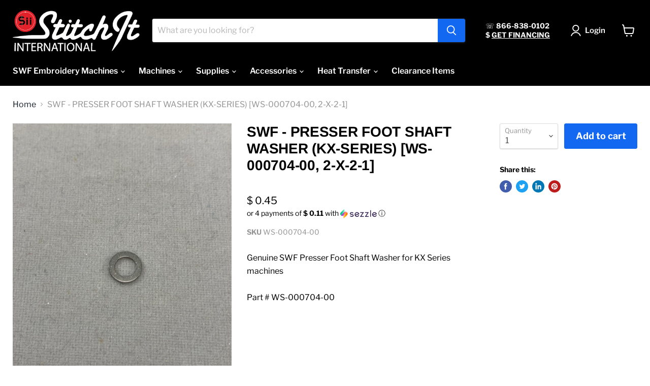

--- FILE ---
content_type: text/html; charset=utf-8
request_url: https://siistore.com/products/swf-presser-foot-shaft-washer-kx-series-ws-000704-00
body_size: 41383
content:
<!doctype html>
<html class="no-js no-touch" lang="en">
  <head>
    <!-- Google Tag Manager -->
<script>(function(w,d,s,l,i){w[l]=w[l]||[];w[l].push({'gtm.start':
new Date().getTime(),event:'gtm.js'});var f=d.getElementsByTagName(s)[0],
j=d.createElement(s),dl=l!='dataLayer'?'&l='+l:'';j.async=true;j.src=
'https://www.googletagmanager.com/gtm.js?id='+i+dl;f.parentNode.insertBefore(j,f);
})(window,document,'script','dataLayer','GTM-KRWZ2DW');</script>
<!-- End Google Tag Manager -->
    <meta name="p:domain_verify" content="e017662b9c7bf6bc437f9359ab3ae8dc"/>
    <meta charset="utf-8">
    <meta http-equiv="x-ua-compatible" content="IE=edge">

    <link rel="preconnect" href="https://cdn.shopify.com">
    <link rel="preconnect" href="https://fonts.shopifycdn.com">
    <link rel="preconnect" href="https://v.shopify.com">
    <link rel="preconnect" href="https://cdn.shopifycloud.com">

    <title>SWF - PRESSER FOOT SHAFT WASHER (KX-SERIES) [WS-000704-00, 2-X-2-1] — Sii Store</title>

    
      <meta name="description" content="Genuine SWF Presser Foot Shaft Washer for KX Series machinesPart # WS-000704-00">
    

    
  <link rel="shortcut icon" href="//siistore.com/cdn/shop/files/Final_white_updated_32x32.png?v=1631301766" type="image/png">


    
      <link rel="canonical" href="https://siistore.com/products/swf-presser-foot-shaft-washer-kx-series-ws-000704-00" />
    

    <meta name="viewport" content="width=device-width">

    
    















<meta property="og:site_name" content="Sii Store">
<meta property="og:url" content="https://siistore.com/products/swf-presser-foot-shaft-washer-kx-series-ws-000704-00">
<meta property="og:title" content="SWF - PRESSER FOOT SHAFT WASHER (KX-SERIES) [WS-000704-00, 2-X-2-1]">
<meta property="og:type" content="website">
<meta property="og:description" content="Genuine SWF Presser Foot Shaft Washer for KX Series machinesPart # WS-000704-00">




    
    
    

    
    
    <meta
      property="og:image"
      content="https://siistore.com/cdn/shop/files/CCF4488F-A5F9-4B8B-9BB2-BD48AB61CA70_1200x1600.jpg?v=1739459798"
    />
    <meta
      property="og:image:secure_url"
      content="https://siistore.com/cdn/shop/files/CCF4488F-A5F9-4B8B-9BB2-BD48AB61CA70_1200x1600.jpg?v=1739459798"
    />
    <meta property="og:image:width" content="1200" />
    <meta property="og:image:height" content="1600" />
    
    
    <meta property="og:image:alt" content="Social media image" />
  









  <meta name="twitter:site" content="@https://x.com/Stitch_it_Intl">








<meta name="twitter:title" content="SWF - PRESSER FOOT SHAFT WASHER (KX-SERIES) [WS-000704-00, 2-X-2-1]">
<meta name="twitter:description" content="Genuine SWF Presser Foot Shaft Washer for KX Series machinesPart # WS-000704-00">


    
    
    
      
      
      <meta name="twitter:card" content="summary">
    
    
    <meta
      property="twitter:image"
      content="https://siistore.com/cdn/shop/files/CCF4488F-A5F9-4B8B-9BB2-BD48AB61CA70_1200x1200_crop_center.jpg?v=1739459798"
    />
    <meta property="twitter:image:width" content="1200" />
    <meta property="twitter:image:height" content="1200" />
    
    
    <meta property="twitter:image:alt" content="Social media image" />
  



    <link rel="preload" href="//siistore.com/cdn/fonts/libre_franklin/librefranklin_n6.c976b0b721ea92417572301ef17640150832a2b9.woff2" as="font" crossorigin="anonymous">
    <link rel="preload" as="style" href="//siistore.com/cdn/shop/t/32/assets/theme.css?v=127857255041491899651767892986">

    
  <script>!function(){window.ZipifyPages=window.ZipifyPages||{},window.ZipifyPages.analytics={},window.ZipifyPages.currency="USD",window.ZipifyPages.shopDomain="embroidery-parts.myshopify.com",window.ZipifyPages.moneyFormat="$ {{amount}}",window.ZipifyPages.shopifyOptionsSelector=false,window.ZipifyPages.unitPriceEnabled=false,window.ZipifyPages.alternativeAnalyticsLoading=true,window.ZipifyPages.integrations="oneclickupsellnative,shoppaywidget".split(","),window.ZipifyPages.crmUrl="https://crms.zipify.com",window.ZipifyPages.isPagesEntity=false,window.ZipifyPages.translations={soldOut:"Sold Out",unavailable:"Unavailable"},window.ZipifyPages.routes={root:"\/",cart:{index:"\/cart",add:"\/cart\/add",change:"\/cart\/change",clear:"\/cart\/clear",update:"\/cart\/update"}};window.ZipifyPages.eventsSubscriptions=[],window.ZipifyPages.on=function(i,a){window.ZipifyPages.eventsSubscriptions.push([i,a])}}();</script><script>(() => {
(()=>{class g{constructor(t={}){this.defaultConfig={sectionIds:[],rootMargin:"0px",onSectionViewed:()=>{},onSectionInteracted:()=>{},minViewTime:500,minVisiblePercentage:30,interactiveSelector:'a, button, input, select, textarea, [role="button"], [tabindex]:not([tabindex="-1"])'},this.config={...this.defaultConfig,...t},this.viewedSections=new Set,this.observer=null,this.viewTimers=new Map,this.init()}init(){document.readyState==="loading"?document.addEventListener("DOMContentLoaded",this.setup.bind(this)):this.setup()}setup(){this.setupObserver(),this.setupGlobalClickTracking()}setupObserver(){const t={root:null,rootMargin:this.config.rootMargin,threshold:[0,.1,.2,.3,.4,.5,.6,.7,.8,.9,1]};this.observer=new IntersectionObserver(e=>{e.forEach(i=>{this.calculateVisibility(i)?this.handleSectionVisible(i.target):this.handleSectionHidden(i.target)})},t),this.config.sectionIds.forEach(e=>{const i=document.getElementById(e);i&&this.observer.observe(i)})}calculateVisibility(t){const e=window.innerHeight,i=window.innerWidth,n=e*i,o=t.boundingClientRect,s=Math.max(0,o.top),c=Math.min(e,o.bottom),d=Math.max(0,o.left),a=Math.min(i,o.right),r=Math.max(0,c-s),l=Math.max(0,a-d)*r,m=n>0?l/n*100:0,h=o.width*o.height,p=h>0?l/h*100:0,S=m>=this.config.minVisiblePercentage,b=p>=80;return S||b}isSectionViewed(t){return this.viewedSections.has(Number(t))}setupGlobalClickTracking(){document.addEventListener("click",t=>{const e=this.findParentTrackedSection(t.target);if(e){const i=this.findInteractiveElement(t.target,e.el);i&&(this.isSectionViewed(e.id)||this.trackSectionView(e.id),this.trackSectionInteract(e.id,i,t))}})}findParentTrackedSection(t){let e=t;for(;e&&e!==document.body;){const i=e.id||e.dataset.zpSectionId,n=i?parseInt(i,10):null;if(n&&!isNaN(n)&&this.config.sectionIds.includes(n))return{el:e,id:n};e=e.parentElement}return null}findInteractiveElement(t,e){let i=t;for(;i&&i!==e;){if(i.matches(this.config.interactiveSelector))return i;i=i.parentElement}return null}trackSectionView(t){this.viewedSections.add(Number(t)),this.config.onSectionViewed(t)}trackSectionInteract(t,e,i){this.config.onSectionInteracted(t,e,i)}handleSectionVisible(t){const e=t.id,i=setTimeout(()=>{this.isSectionViewed(e)||this.trackSectionView(e)},this.config.minViewTime);this.viewTimers.set(e,i)}handleSectionHidden(t){const e=t.id;this.viewTimers.has(e)&&(clearTimeout(this.viewTimers.get(e)),this.viewTimers.delete(e))}addSection(t){if(!this.config.sectionIds.includes(t)){this.config.sectionIds.push(t);const e=document.getElementById(t);e&&this.observer&&this.observer.observe(e)}}}class f{constructor(){this.sectionTracker=new g({onSectionViewed:this.onSectionViewed.bind(this),onSectionInteracted:this.onSectionInteracted.bind(this)}),this.runningSplitTests=[]}getCookie(t){const e=document.cookie.match(new RegExp(`(?:^|; )${t}=([^;]*)`));return e?decodeURIComponent(e[1]):null}setCookie(t,e){let i=`${t}=${encodeURIComponent(e)}; path=/; SameSite=Lax`;location.protocol==="https:"&&(i+="; Secure");const n=new Date;n.setTime(n.getTime()+365*24*60*60*1e3),i+=`; expires=${n.toUTCString()}`,document.cookie=i}pickByWeight(t){const e=Object.entries(t).map(([o,s])=>[Number(o),s]),i=e.reduce((o,[,s])=>o+s,0);let n=Math.random()*i;for(const[o,s]of e){if(n<s)return o;n-=s}return e[e.length-1][0]}render(t){const e=t.blocks,i=t.test,n=i.id,o=`zpSectionSplitTest${n}`;let s=Number(this.getCookie(o));e.some(r=>r.id===s)||(s=this.pickByWeight(i.distribution),this.setCookie(o,s));const c=e.find(r=>r.id===s),d=`sectionSplitTest${c.id}`,a=document.querySelector(`template[data-id="${d}"]`);if(!a){console.error(`Template for split test ${c.id} not found`);return}document.currentScript.parentNode.insertBefore(a.content.cloneNode(!0),document.currentScript),this.runningSplitTests.push({id:n,block:c,templateId:d}),this.initTrackingForSection(c.id)}findSplitTestForSection(t){return this.runningSplitTests.find(e=>e.block.id===Number(t))}initTrackingForSection(t){this.sectionTracker.addSection(t)}onSectionViewed(t){this.trackEvent({sectionId:t,event:"zp_section_viewed"})}onSectionInteracted(t){this.trackEvent({sectionId:t,event:"zp_section_clicked"})}trackEvent({event:t,sectionId:e,payload:i={}}){const n=this.findSplitTestForSection(e);n&&window.Shopify.analytics.publish(t,{...i,sectionId:e,splitTestHash:n.id})}}window.ZipifyPages??={};window.ZipifyPages.SectionSplitTest=new f;})();

})()</script><script>window.performance && window.performance.mark && window.performance.mark('shopify.content_for_header.start');</script><meta name="facebook-domain-verification" content="ntiiyyfx3awewqy445dzc0byh06c2y">
<meta name="facebook-domain-verification" content="cwbkpjh7qu6a1zm78kus15rxpx726v">
<meta id="shopify-digital-wallet" name="shopify-digital-wallet" content="/12366284/digital_wallets/dialog">
<meta name="shopify-checkout-api-token" content="fa20c8ec8818d6a78f029295f805e07a">
<meta id="in-context-paypal-metadata" data-shop-id="12366284" data-venmo-supported="false" data-environment="production" data-locale="en_US" data-paypal-v4="true" data-currency="USD">
<link rel="alternate" type="application/json+oembed" href="https://siistore.com/products/swf-presser-foot-shaft-washer-kx-series-ws-000704-00.oembed">
<script async="async" src="/checkouts/internal/preloads.js?locale=en-US"></script>
<link rel="preconnect" href="https://shop.app" crossorigin="anonymous">
<script async="async" src="https://shop.app/checkouts/internal/preloads.js?locale=en-US&shop_id=12366284" crossorigin="anonymous"></script>
<script id="apple-pay-shop-capabilities" type="application/json">{"shopId":12366284,"countryCode":"US","currencyCode":"USD","merchantCapabilities":["supports3DS"],"merchantId":"gid:\/\/shopify\/Shop\/12366284","merchantName":"Sii Store","requiredBillingContactFields":["postalAddress","email","phone"],"requiredShippingContactFields":["postalAddress","email","phone"],"shippingType":"shipping","supportedNetworks":["visa","masterCard","amex","discover","elo","jcb"],"total":{"type":"pending","label":"Sii Store","amount":"1.00"},"shopifyPaymentsEnabled":true,"supportsSubscriptions":true}</script>
<script id="shopify-features" type="application/json">{"accessToken":"fa20c8ec8818d6a78f029295f805e07a","betas":["rich-media-storefront-analytics"],"domain":"siistore.com","predictiveSearch":true,"shopId":12366284,"locale":"en"}</script>
<script>var Shopify = Shopify || {};
Shopify.shop = "embroidery-parts.myshopify.com";
Shopify.locale = "en";
Shopify.currency = {"active":"USD","rate":"1.0"};
Shopify.country = "US";
Shopify.theme = {"name":"Copy of  [DEV] Empire with Installments message...","id":157051093221,"schema_name":"Empire","schema_version":"5.11.4","theme_store_id":838,"role":"main"};
Shopify.theme.handle = "null";
Shopify.theme.style = {"id":null,"handle":null};
Shopify.cdnHost = "siistore.com/cdn";
Shopify.routes = Shopify.routes || {};
Shopify.routes.root = "/";</script>
<script type="module">!function(o){(o.Shopify=o.Shopify||{}).modules=!0}(window);</script>
<script>!function(o){function n(){var o=[];function n(){o.push(Array.prototype.slice.apply(arguments))}return n.q=o,n}var t=o.Shopify=o.Shopify||{};t.loadFeatures=n(),t.autoloadFeatures=n()}(window);</script>
<script>
  window.ShopifyPay = window.ShopifyPay || {};
  window.ShopifyPay.apiHost = "shop.app\/pay";
  window.ShopifyPay.redirectState = null;
</script>
<script id="shop-js-analytics" type="application/json">{"pageType":"product"}</script>
<script defer="defer" async type="module" src="//siistore.com/cdn/shopifycloud/shop-js/modules/v2/client.init-shop-cart-sync_BT-GjEfc.en.esm.js"></script>
<script defer="defer" async type="module" src="//siistore.com/cdn/shopifycloud/shop-js/modules/v2/chunk.common_D58fp_Oc.esm.js"></script>
<script defer="defer" async type="module" src="//siistore.com/cdn/shopifycloud/shop-js/modules/v2/chunk.modal_xMitdFEc.esm.js"></script>
<script type="module">
  await import("//siistore.com/cdn/shopifycloud/shop-js/modules/v2/client.init-shop-cart-sync_BT-GjEfc.en.esm.js");
await import("//siistore.com/cdn/shopifycloud/shop-js/modules/v2/chunk.common_D58fp_Oc.esm.js");
await import("//siistore.com/cdn/shopifycloud/shop-js/modules/v2/chunk.modal_xMitdFEc.esm.js");

  window.Shopify.SignInWithShop?.initShopCartSync?.({"fedCMEnabled":true,"windoidEnabled":true});

</script>
<script>
  window.Shopify = window.Shopify || {};
  if (!window.Shopify.featureAssets) window.Shopify.featureAssets = {};
  window.Shopify.featureAssets['shop-js'] = {"shop-cart-sync":["modules/v2/client.shop-cart-sync_DZOKe7Ll.en.esm.js","modules/v2/chunk.common_D58fp_Oc.esm.js","modules/v2/chunk.modal_xMitdFEc.esm.js"],"init-fed-cm":["modules/v2/client.init-fed-cm_B6oLuCjv.en.esm.js","modules/v2/chunk.common_D58fp_Oc.esm.js","modules/v2/chunk.modal_xMitdFEc.esm.js"],"shop-cash-offers":["modules/v2/client.shop-cash-offers_D2sdYoxE.en.esm.js","modules/v2/chunk.common_D58fp_Oc.esm.js","modules/v2/chunk.modal_xMitdFEc.esm.js"],"shop-login-button":["modules/v2/client.shop-login-button_QeVjl5Y3.en.esm.js","modules/v2/chunk.common_D58fp_Oc.esm.js","modules/v2/chunk.modal_xMitdFEc.esm.js"],"pay-button":["modules/v2/client.pay-button_DXTOsIq6.en.esm.js","modules/v2/chunk.common_D58fp_Oc.esm.js","modules/v2/chunk.modal_xMitdFEc.esm.js"],"shop-button":["modules/v2/client.shop-button_DQZHx9pm.en.esm.js","modules/v2/chunk.common_D58fp_Oc.esm.js","modules/v2/chunk.modal_xMitdFEc.esm.js"],"avatar":["modules/v2/client.avatar_BTnouDA3.en.esm.js"],"init-windoid":["modules/v2/client.init-windoid_CR1B-cfM.en.esm.js","modules/v2/chunk.common_D58fp_Oc.esm.js","modules/v2/chunk.modal_xMitdFEc.esm.js"],"init-shop-for-new-customer-accounts":["modules/v2/client.init-shop-for-new-customer-accounts_C_vY_xzh.en.esm.js","modules/v2/client.shop-login-button_QeVjl5Y3.en.esm.js","modules/v2/chunk.common_D58fp_Oc.esm.js","modules/v2/chunk.modal_xMitdFEc.esm.js"],"init-shop-email-lookup-coordinator":["modules/v2/client.init-shop-email-lookup-coordinator_BI7n9ZSv.en.esm.js","modules/v2/chunk.common_D58fp_Oc.esm.js","modules/v2/chunk.modal_xMitdFEc.esm.js"],"init-shop-cart-sync":["modules/v2/client.init-shop-cart-sync_BT-GjEfc.en.esm.js","modules/v2/chunk.common_D58fp_Oc.esm.js","modules/v2/chunk.modal_xMitdFEc.esm.js"],"shop-toast-manager":["modules/v2/client.shop-toast-manager_DiYdP3xc.en.esm.js","modules/v2/chunk.common_D58fp_Oc.esm.js","modules/v2/chunk.modal_xMitdFEc.esm.js"],"init-customer-accounts":["modules/v2/client.init-customer-accounts_D9ZNqS-Q.en.esm.js","modules/v2/client.shop-login-button_QeVjl5Y3.en.esm.js","modules/v2/chunk.common_D58fp_Oc.esm.js","modules/v2/chunk.modal_xMitdFEc.esm.js"],"init-customer-accounts-sign-up":["modules/v2/client.init-customer-accounts-sign-up_iGw4briv.en.esm.js","modules/v2/client.shop-login-button_QeVjl5Y3.en.esm.js","modules/v2/chunk.common_D58fp_Oc.esm.js","modules/v2/chunk.modal_xMitdFEc.esm.js"],"shop-follow-button":["modules/v2/client.shop-follow-button_CqMgW2wH.en.esm.js","modules/v2/chunk.common_D58fp_Oc.esm.js","modules/v2/chunk.modal_xMitdFEc.esm.js"],"checkout-modal":["modules/v2/client.checkout-modal_xHeaAweL.en.esm.js","modules/v2/chunk.common_D58fp_Oc.esm.js","modules/v2/chunk.modal_xMitdFEc.esm.js"],"shop-login":["modules/v2/client.shop-login_D91U-Q7h.en.esm.js","modules/v2/chunk.common_D58fp_Oc.esm.js","modules/v2/chunk.modal_xMitdFEc.esm.js"],"lead-capture":["modules/v2/client.lead-capture_BJmE1dJe.en.esm.js","modules/v2/chunk.common_D58fp_Oc.esm.js","modules/v2/chunk.modal_xMitdFEc.esm.js"],"payment-terms":["modules/v2/client.payment-terms_Ci9AEqFq.en.esm.js","modules/v2/chunk.common_D58fp_Oc.esm.js","modules/v2/chunk.modal_xMitdFEc.esm.js"]};
</script>
<script>(function() {
  var isLoaded = false;
  function asyncLoad() {
    if (isLoaded) return;
    isLoaded = true;
    var urls = ["https:\/\/chimpstatic.com\/mcjs-connected\/js\/users\/463556c15e2ea7c573053f2fe\/f5de09f912d58e71cb9d64d4e.js?shop=embroidery-parts.myshopify.com","\/\/www.powr.io\/powr.js?powr-token=embroidery-parts.myshopify.com\u0026external-type=shopify\u0026shop=embroidery-parts.myshopify.com","https:\/\/cdn-stamped-io.azureedge.net\/files\/widget.min.js?shop=embroidery-parts.myshopify.com","https:\/\/chimpstatic.com\/mcjs-connected\/js\/users\/463556c15e2ea7c573053f2fe\/33e6420a1eef3aa047c510972.js?shop=embroidery-parts.myshopify.com","https:\/\/static.klaviyo.com\/onsite\/js\/klaviyo.js?company_id=rxDFuZ\u0026shop=embroidery-parts.myshopify.com"];
    for (var i = 0; i < urls.length; i++) {
      var s = document.createElement('script');
      s.type = 'text/javascript';
      s.async = true;
      s.src = urls[i];
      var x = document.getElementsByTagName('script')[0];
      x.parentNode.insertBefore(s, x);
    }
  };
  if(window.attachEvent) {
    window.attachEvent('onload', asyncLoad);
  } else {
    window.addEventListener('load', asyncLoad, false);
  }
})();</script>
<script id="__st">var __st={"a":12366284,"offset":-21600,"reqid":"84ebba61-fa90-48b3-ab58-9edcaf853f16-1769391844","pageurl":"siistore.com\/products\/swf-presser-foot-shaft-washer-kx-series-ws-000704-00","u":"6552e7fd4cc0","p":"product","rtyp":"product","rid":8133426184421};</script>
<script>window.ShopifyPaypalV4VisibilityTracking = true;</script>
<script id="captcha-bootstrap">!function(){'use strict';const t='contact',e='account',n='new_comment',o=[[t,t],['blogs',n],['comments',n],[t,'customer']],c=[[e,'customer_login'],[e,'guest_login'],[e,'recover_customer_password'],[e,'create_customer']],r=t=>t.map((([t,e])=>`form[action*='/${t}']:not([data-nocaptcha='true']) input[name='form_type'][value='${e}']`)).join(','),a=t=>()=>t?[...document.querySelectorAll(t)].map((t=>t.form)):[];function s(){const t=[...o],e=r(t);return a(e)}const i='password',u='form_key',d=['recaptcha-v3-token','g-recaptcha-response','h-captcha-response',i],f=()=>{try{return window.sessionStorage}catch{return}},m='__shopify_v',_=t=>t.elements[u];function p(t,e,n=!1){try{const o=window.sessionStorage,c=JSON.parse(o.getItem(e)),{data:r}=function(t){const{data:e,action:n}=t;return t[m]||n?{data:e,action:n}:{data:t,action:n}}(c);for(const[e,n]of Object.entries(r))t.elements[e]&&(t.elements[e].value=n);n&&o.removeItem(e)}catch(o){console.error('form repopulation failed',{error:o})}}const l='form_type',E='cptcha';function T(t){t.dataset[E]=!0}const w=window,h=w.document,L='Shopify',v='ce_forms',y='captcha';let A=!1;((t,e)=>{const n=(g='f06e6c50-85a8-45c8-87d0-21a2b65856fe',I='https://cdn.shopify.com/shopifycloud/storefront-forms-hcaptcha/ce_storefront_forms_captcha_hcaptcha.v1.5.2.iife.js',D={infoText:'Protected by hCaptcha',privacyText:'Privacy',termsText:'Terms'},(t,e,n)=>{const o=w[L][v],c=o.bindForm;if(c)return c(t,g,e,D).then(n);var r;o.q.push([[t,g,e,D],n]),r=I,A||(h.body.append(Object.assign(h.createElement('script'),{id:'captcha-provider',async:!0,src:r})),A=!0)});var g,I,D;w[L]=w[L]||{},w[L][v]=w[L][v]||{},w[L][v].q=[],w[L][y]=w[L][y]||{},w[L][y].protect=function(t,e){n(t,void 0,e),T(t)},Object.freeze(w[L][y]),function(t,e,n,w,h,L){const[v,y,A,g]=function(t,e,n){const i=e?o:[],u=t?c:[],d=[...i,...u],f=r(d),m=r(i),_=r(d.filter((([t,e])=>n.includes(e))));return[a(f),a(m),a(_),s()]}(w,h,L),I=t=>{const e=t.target;return e instanceof HTMLFormElement?e:e&&e.form},D=t=>v().includes(t);t.addEventListener('submit',(t=>{const e=I(t);if(!e)return;const n=D(e)&&!e.dataset.hcaptchaBound&&!e.dataset.recaptchaBound,o=_(e),c=g().includes(e)&&(!o||!o.value);(n||c)&&t.preventDefault(),c&&!n&&(function(t){try{if(!f())return;!function(t){const e=f();if(!e)return;const n=_(t);if(!n)return;const o=n.value;o&&e.removeItem(o)}(t);const e=Array.from(Array(32),(()=>Math.random().toString(36)[2])).join('');!function(t,e){_(t)||t.append(Object.assign(document.createElement('input'),{type:'hidden',name:u})),t.elements[u].value=e}(t,e),function(t,e){const n=f();if(!n)return;const o=[...t.querySelectorAll(`input[type='${i}']`)].map((({name:t})=>t)),c=[...d,...o],r={};for(const[a,s]of new FormData(t).entries())c.includes(a)||(r[a]=s);n.setItem(e,JSON.stringify({[m]:1,action:t.action,data:r}))}(t,e)}catch(e){console.error('failed to persist form',e)}}(e),e.submit())}));const S=(t,e)=>{t&&!t.dataset[E]&&(n(t,e.some((e=>e===t))),T(t))};for(const o of['focusin','change'])t.addEventListener(o,(t=>{const e=I(t);D(e)&&S(e,y())}));const B=e.get('form_key'),M=e.get(l),P=B&&M;t.addEventListener('DOMContentLoaded',(()=>{const t=y();if(P)for(const e of t)e.elements[l].value===M&&p(e,B);[...new Set([...A(),...v().filter((t=>'true'===t.dataset.shopifyCaptcha))])].forEach((e=>S(e,t)))}))}(h,new URLSearchParams(w.location.search),n,t,e,['guest_login'])})(!0,!0)}();</script>
<script integrity="sha256-4kQ18oKyAcykRKYeNunJcIwy7WH5gtpwJnB7kiuLZ1E=" data-source-attribution="shopify.loadfeatures" defer="defer" src="//siistore.com/cdn/shopifycloud/storefront/assets/storefront/load_feature-a0a9edcb.js" crossorigin="anonymous"></script>
<script crossorigin="anonymous" defer="defer" src="//siistore.com/cdn/shopifycloud/storefront/assets/shopify_pay/storefront-65b4c6d7.js?v=20250812"></script>
<script data-source-attribution="shopify.dynamic_checkout.dynamic.init">var Shopify=Shopify||{};Shopify.PaymentButton=Shopify.PaymentButton||{isStorefrontPortableWallets:!0,init:function(){window.Shopify.PaymentButton.init=function(){};var t=document.createElement("script");t.src="https://siistore.com/cdn/shopifycloud/portable-wallets/latest/portable-wallets.en.js",t.type="module",document.head.appendChild(t)}};
</script>
<script data-source-attribution="shopify.dynamic_checkout.buyer_consent">
  function portableWalletsHideBuyerConsent(e){var t=document.getElementById("shopify-buyer-consent"),n=document.getElementById("shopify-subscription-policy-button");t&&n&&(t.classList.add("hidden"),t.setAttribute("aria-hidden","true"),n.removeEventListener("click",e))}function portableWalletsShowBuyerConsent(e){var t=document.getElementById("shopify-buyer-consent"),n=document.getElementById("shopify-subscription-policy-button");t&&n&&(t.classList.remove("hidden"),t.removeAttribute("aria-hidden"),n.addEventListener("click",e))}window.Shopify?.PaymentButton&&(window.Shopify.PaymentButton.hideBuyerConsent=portableWalletsHideBuyerConsent,window.Shopify.PaymentButton.showBuyerConsent=portableWalletsShowBuyerConsent);
</script>
<script data-source-attribution="shopify.dynamic_checkout.cart.bootstrap">document.addEventListener("DOMContentLoaded",(function(){function t(){return document.querySelector("shopify-accelerated-checkout-cart, shopify-accelerated-checkout")}if(t())Shopify.PaymentButton.init();else{new MutationObserver((function(e,n){t()&&(Shopify.PaymentButton.init(),n.disconnect())})).observe(document.body,{childList:!0,subtree:!0})}}));
</script>
<link id="shopify-accelerated-checkout-styles" rel="stylesheet" media="screen" href="https://siistore.com/cdn/shopifycloud/portable-wallets/latest/accelerated-checkout-backwards-compat.css" crossorigin="anonymous">
<style id="shopify-accelerated-checkout-cart">
        #shopify-buyer-consent {
  margin-top: 1em;
  display: inline-block;
  width: 100%;
}

#shopify-buyer-consent.hidden {
  display: none;
}

#shopify-subscription-policy-button {
  background: none;
  border: none;
  padding: 0;
  text-decoration: underline;
  font-size: inherit;
  cursor: pointer;
}

#shopify-subscription-policy-button::before {
  box-shadow: none;
}

      </style>

<script>window.performance && window.performance.mark && window.performance.mark('shopify.content_for_header.end');</script>

    <link href="//siistore.com/cdn/shop/t/32/assets/theme.css?v=127857255041491899651767892986" rel="stylesheet" type="text/css" media="all" />

    
    <script>
      window.Theme = window.Theme || {};
      window.Theme.routes = {
        "root_url": "/",
        "account_url": "/account",
        "account_login_url": "/account/login",
        "account_logout_url": "/account/logout",
        "account_register_url": "/account/register",
        "account_addresses_url": "/account/addresses",
        "collections_url": "/collections",
        "all_products_collection_url": "/collections/all",
        "search_url": "/search",
        "cart_url": "/cart",
        "cart_add_url": "/cart/add",
        "cart_change_url": "/cart/change",
        "cart_clear_url": "/cart/clear",
        "product_recommendations_url": "/recommendations/products",
      };
    </script>
    
    
    <script>!function(s,a,e,v,n,t,z){if(s.saq)return;n=s.saq=function(){n.callMethod?n.callMethod.apply(n,arguments):n.queue.push(arguments)};if(!s._saq)s._saq=n;
n.push=n;n.loaded=!0;n.version='1.0';n.queue=[];t=a.createElement(e);t.async=!0;t.src=v;z=a.getElementsByTagName(e)[0];z.parentNode.insertBefore(t,z)}(window,document,'script','https://tags.srv.stackadapt.com/events.js');saq('ts', 'EFmAHvZefVlVZaATgE_JWA');</script>
    
    <meta name="facebook-domain-verification" content="ijx6ok8m454p4oews773bcgj4q3kt2" />

  <script>var scaaffCheck = false;</script>
<script src="//siistore.com/cdn/shop/t/32/assets/sca_affiliate.js?v=2076242293115890491767892986" type="text/javascript"></script>
<!-- BEGIN app block: shopify://apps/buddha-mega-menu-navigation/blocks/megamenu/dbb4ce56-bf86-4830-9b3d-16efbef51c6f -->
<script>
    /* get link lists api */
    var linkLists={"main-menu" : {"title":"Main menu", "items":["/collections/swf-embroidery-machines","/collections/machines","/collections/embroidery-supplies","/collections/accessories","/collections/heat-transfer","/collections/black-friday-deals",]},"footer" : {"title":"Footer menu", "items":["/search","/pages/about-us","/pages/policy","https://stitch-it-support-site.web.app/","/pages/contact-us","/pages/financing","/pages/accessibility-statement","/pages/social-media-channels",]},"secondary-menu" : {"title":"Secondary Menu", "items":["/","/pages/contact-us","https://stitch-it-international-inc.helpscoutdocs.com/",]},"thread" : {"title":"Thread", "items":["/collections/isacord-polyester-thread","/collections/exquisite-polyester","/collections/polyester-embroidery-thread","/collections/assorted-thread-kits","/collections/isacord-assorted-thread-kits","/collections/filaine-embroidery-thread","/collections/glow-in-dark-embroidery-thread","/collections/metallic-embroidery-thread","/collections/medley-variegated","/collections/fine-line-polyester-thread","/collections/kingstar-metallic-thread",]},"backing-topping" : {"title":"Backing &amp; Topping", "items":["/collections/tear-away-backing","/collections/cut-away-backing-totally-stable","/collections/stitch-backers-backing","/collections/cap-backing","/collections/performance-wear-backing","/collections/filmoplast-sticky-paper-backing","/collections/soft-n-sheer-delicate-fabric-backing","/collections/cover-the-back-embroidery-backing","/collections/pop-away-backing","/collections/solvy-topping","/collections/puffy-foam","/collections/heat-away-thermogaze","/collections/thermofilm-trick-film","/collections/thermoseal","/collections/tear-away-iron-on",]},"supplies" : {"title":"Supplies", "items":["/collections/thread","/collections/backing-topping","/collections/embroidery-scissors","/collections/bobbin-temporary","/collections/bobbin-case","/collections/embroidery-needles","/collections/adhesive-spray","/collections/spot-cleaner-blow-off-spray-lubricant","/collections/double-sided-tape","/collections/embroidery-tools","/collections/marking-pens","/collections/thread-aids","/collections/stitch-ripper","/collections/felty","/collections/twilly-canvay","/collections/stitch-saver-step","/collections/thermofix-bonding-film","/collections/embroidery-software","/collections/angela-wolf",]},"embroidery-hoops-frames" : {"title":"Embroidery Hoops &amp; Frames", "items":["/collections/mighty-hoop","/collections/swf-hoops","/collections/tajima-hoops","/collections/barudan-hoops","/collections/cap-frames","/collections/ez-cap-frame","/collections/hooptech-clamping-system",]},"parts" : {"title":"Parts", "items":["/collections/swf-embroidery-machine-parts","/collections/tajima-embroidery-machine-parts","/collections/used-items",]},"bobbins" : {"title":"Bobbins", "items":["/collections/bobbin-temporary","/collections/bobbin-case",]},"mobile-categories" : {"title":"Mobile Categories", "items":["/","/collections/allstitch-backing","/","/pages/hoops","/","/","/","/","/collections/used-items",]},"landing-page-menu" : {"title":"Landing Page Side Bar Menu", "items":["/pages/embroidery-thread-1","/pages/embroidery-backings-and-toppings","/pages/embroidery-bobbins-1","/pages/embroidery-hoops","/pages/embroidery-accessories","/pages/embroidery-supplies",]},"heat-transfer" : {"title":"Heat Transfer", "items":["/collections/heat-presses","/collections/heat-transfer-printers","/collections/media-paper","/collections/heat-transfer-software","/collections/heat-transfer-toners","/collections/heat-transfer-consumables","/collections/heat-transfer-vinyl","/collections/sublimation-printers","/collections/sublimation-supplies","/collections/sublimation-paper",]},"embroidery-machines" : {"title":"Embroidery Machines", "items":["/collections/swf-embroidery-machines","/collections/janome-embroidery-machines","/collections/brother-embroidery-machines","/collections/baby-lock-embroidery-machines",]},"swf-embroidery-machines" : {"title":"SWF Embroidery Machines", "items":["/collections/swf-embroidery-machines","/pages/swf-multi-head-embroidery-machines",]},"media-paper" : {"title":"Media Paper", "items":["/collections/laser-dark","/collections/laser-light","/collections/forever-laser-tattoo-paper","/collections/multi-transfer","/collections/icolor-media-paper","/collections/magic-touch","/collections/wow-pad-t-seal","/collections/hot-stamping-foil","/collections/silicone-cover-sheets","/collections/sample-packs","/collections/flex-soft-paper",]},"crio-printers-by-oki" : {"title":"Crio Printers by Oki", "items":["/collections/oki-data-printers",]},"hotronix" : {"title":"Hotronix", "items":["/collections/hotronix",]},"heat-transfer-supplies" : {"title":"Heat Transfer Supplies", "items":["/collections/media-paper","/collections/toner",]},"sublimation" : {"title":"Sublimation", "items":["/collections/sublimation-printers","/collections/sublimation-supplies","/collections/sublimation-paper",]},"sublimation-supplies-1" : {"title":"Sublimation Supplies", "items":["/collections/sublimation-paper",]},"embroidery-supplies" : {"title":"Embroidery Supplies", "items":["/collections/thread","/collections/bobbin-temporary","/collections/embroidery-needles","/collections/bobbin-case","/collections/backing-topping","/collections/adhesive-spray","/collections/spot-cleaner-blow-off-spray-lubricant","/collections/double-sided-tape","/collections/embroidery-scissors","/collections/embroidery-software","/collections/embroidery-tools","/collections/felty","/collections/stitch-ripper","/collections/stitch-saver-step","/collections/thermofix-bonding-film","/collections/thread-aids","/collections/twilly-canvay",]},"heat-presses" : {"title":"Heat Presses", "items":["/collections/hotronix","/collections/siistore","/collections/geo-knight",]},"customer-account-main-menu" : {"title":"Customer account main menu", "items":["/","https://shopify.com/12366284/account/orders?locale=en&amp;region_country=US",]},"accessories" : {"title":"Accessories", "items":["/collections/hooping-devices","/collections/embroidery-hoops-frames","/collections/garment-care","/collections/cabinets-furniture","/collections/parts",]},"cabinets-furniture" : {"title":"Cabinets &amp; Furniture", "items":["/collections/arrow-sewing-furniture","/collections/kangaroo-sewing-furniture",]},"heat-transfer-printers" : {"title":"Heat Transfer Printers", "items":["/collections/oki-data-printers","/collections/uninet-white-toner-transfer-printers",]},"machine-parts" : {"title":"Machine Parts", "items":["/collections/swf-embroidery-machine-parts","/collections/tajima-embroidery-machine-parts","/collections/used-items","/collections/usb-drives",]},"garment-care" : {"title":"Garment Care", "items":["/collections/jiffy-steamers-professional-garment-fabric-steamers",]},"hooping-devices" : {"title":"Hooping Devices", "items":["/collections/hoopmaster","/collections/durkee-hooping-station","/collections/all-in-one-hooper",]},"sergers" : {"title":"Sergers", "items":["/collections/baby-lock-sergers","/collections/janome-sergers","/collections/singer-sergers",]},"combination-machines" : {"title":"Combination Machines", "items":["/collections/baby-lock-combination-machines","/collections/janome-combination-machines","/collections/singer-combination-machines",]},"machines" : {"title":"Machines", "items":["/collections/embroidery-machines","/collections/sewing-machines","/collections/combination-machines","/collections/sergers","/collections/long-arm-quilting-machines","/collections/quilting-robotics","/collections/commercial-machines",]},"domestic-sewing-machines" : {"title":"Domestic Sewing Machines", "items":["/collections/baby-lock-sewing-machines","/collections/janome-sewing-machines",]},"sewing-machines" : {"title":"Sewing Machines", "items":["/collections/baby-lock-sewing-machines","/collections/janome-sewing-machines","/collections/singer-sewing-machines","/collections/grace-sewing-machines",]},"quilting-robotics" : {"title":"Quilting Robotics", "items":["/collections/butler-quilting-robotics","/collections/grace-company-automation",]},};/*ENDPARSE*/
    </script>
<!-- END app block --><!-- BEGIN app block: shopify://apps/frequently-bought/blocks/app-embed-block/b1a8cbea-c844-4842-9529-7c62dbab1b1f --><script>
    window.codeblackbelt = window.codeblackbelt || {};
    window.codeblackbelt.shop = window.codeblackbelt.shop || 'embroidery-parts.myshopify.com';
    
        window.codeblackbelt.productId = 8133426184421;</script><script src="//cdn.codeblackbelt.com/widgets/frequently-bought-together/main.min.js?version=2026012519-0600" async></script>
 <!-- END app block --><script src="https://cdn.shopify.com/extensions/019bc19a-44a1-7905-8998-12c00371881b/zipify_pages-35/assets/theme-helper.js" type="text/javascript" defer="defer"></script>
<link href="https://monorail-edge.shopifysvc.com" rel="dns-prefetch">
<script>(function(){if ("sendBeacon" in navigator && "performance" in window) {try {var session_token_from_headers = performance.getEntriesByType('navigation')[0].serverTiming.find(x => x.name == '_s').description;} catch {var session_token_from_headers = undefined;}var session_cookie_matches = document.cookie.match(/_shopify_s=([^;]*)/);var session_token_from_cookie = session_cookie_matches && session_cookie_matches.length === 2 ? session_cookie_matches[1] : "";var session_token = session_token_from_headers || session_token_from_cookie || "";function handle_abandonment_event(e) {var entries = performance.getEntries().filter(function(entry) {return /monorail-edge.shopifysvc.com/.test(entry.name);});if (!window.abandonment_tracked && entries.length === 0) {window.abandonment_tracked = true;var currentMs = Date.now();var navigation_start = performance.timing.navigationStart;var payload = {shop_id: 12366284,url: window.location.href,navigation_start,duration: currentMs - navigation_start,session_token,page_type: "product"};window.navigator.sendBeacon("https://monorail-edge.shopifysvc.com/v1/produce", JSON.stringify({schema_id: "online_store_buyer_site_abandonment/1.1",payload: payload,metadata: {event_created_at_ms: currentMs,event_sent_at_ms: currentMs}}));}}window.addEventListener('pagehide', handle_abandonment_event);}}());</script>
<script id="web-pixels-manager-setup">(function e(e,d,r,n,o){if(void 0===o&&(o={}),!Boolean(null===(a=null===(i=window.Shopify)||void 0===i?void 0:i.analytics)||void 0===a?void 0:a.replayQueue)){var i,a;window.Shopify=window.Shopify||{};var t=window.Shopify;t.analytics=t.analytics||{};var s=t.analytics;s.replayQueue=[],s.publish=function(e,d,r){return s.replayQueue.push([e,d,r]),!0};try{self.performance.mark("wpm:start")}catch(e){}var l=function(){var e={modern:/Edge?\/(1{2}[4-9]|1[2-9]\d|[2-9]\d{2}|\d{4,})\.\d+(\.\d+|)|Firefox\/(1{2}[4-9]|1[2-9]\d|[2-9]\d{2}|\d{4,})\.\d+(\.\d+|)|Chrom(ium|e)\/(9{2}|\d{3,})\.\d+(\.\d+|)|(Maci|X1{2}).+ Version\/(15\.\d+|(1[6-9]|[2-9]\d|\d{3,})\.\d+)([,.]\d+|)( \(\w+\)|)( Mobile\/\w+|) Safari\/|Chrome.+OPR\/(9{2}|\d{3,})\.\d+\.\d+|(CPU[ +]OS|iPhone[ +]OS|CPU[ +]iPhone|CPU IPhone OS|CPU iPad OS)[ +]+(15[._]\d+|(1[6-9]|[2-9]\d|\d{3,})[._]\d+)([._]\d+|)|Android:?[ /-](13[3-9]|1[4-9]\d|[2-9]\d{2}|\d{4,})(\.\d+|)(\.\d+|)|Android.+Firefox\/(13[5-9]|1[4-9]\d|[2-9]\d{2}|\d{4,})\.\d+(\.\d+|)|Android.+Chrom(ium|e)\/(13[3-9]|1[4-9]\d|[2-9]\d{2}|\d{4,})\.\d+(\.\d+|)|SamsungBrowser\/([2-9]\d|\d{3,})\.\d+/,legacy:/Edge?\/(1[6-9]|[2-9]\d|\d{3,})\.\d+(\.\d+|)|Firefox\/(5[4-9]|[6-9]\d|\d{3,})\.\d+(\.\d+|)|Chrom(ium|e)\/(5[1-9]|[6-9]\d|\d{3,})\.\d+(\.\d+|)([\d.]+$|.*Safari\/(?![\d.]+ Edge\/[\d.]+$))|(Maci|X1{2}).+ Version\/(10\.\d+|(1[1-9]|[2-9]\d|\d{3,})\.\d+)([,.]\d+|)( \(\w+\)|)( Mobile\/\w+|) Safari\/|Chrome.+OPR\/(3[89]|[4-9]\d|\d{3,})\.\d+\.\d+|(CPU[ +]OS|iPhone[ +]OS|CPU[ +]iPhone|CPU IPhone OS|CPU iPad OS)[ +]+(10[._]\d+|(1[1-9]|[2-9]\d|\d{3,})[._]\d+)([._]\d+|)|Android:?[ /-](13[3-9]|1[4-9]\d|[2-9]\d{2}|\d{4,})(\.\d+|)(\.\d+|)|Mobile Safari.+OPR\/([89]\d|\d{3,})\.\d+\.\d+|Android.+Firefox\/(13[5-9]|1[4-9]\d|[2-9]\d{2}|\d{4,})\.\d+(\.\d+|)|Android.+Chrom(ium|e)\/(13[3-9]|1[4-9]\d|[2-9]\d{2}|\d{4,})\.\d+(\.\d+|)|Android.+(UC? ?Browser|UCWEB|U3)[ /]?(15\.([5-9]|\d{2,})|(1[6-9]|[2-9]\d|\d{3,})\.\d+)\.\d+|SamsungBrowser\/(5\.\d+|([6-9]|\d{2,})\.\d+)|Android.+MQ{2}Browser\/(14(\.(9|\d{2,})|)|(1[5-9]|[2-9]\d|\d{3,})(\.\d+|))(\.\d+|)|K[Aa][Ii]OS\/(3\.\d+|([4-9]|\d{2,})\.\d+)(\.\d+|)/},d=e.modern,r=e.legacy,n=navigator.userAgent;return n.match(d)?"modern":n.match(r)?"legacy":"unknown"}(),u="modern"===l?"modern":"legacy",c=(null!=n?n:{modern:"",legacy:""})[u],f=function(e){return[e.baseUrl,"/wpm","/b",e.hashVersion,"modern"===e.buildTarget?"m":"l",".js"].join("")}({baseUrl:d,hashVersion:r,buildTarget:u}),m=function(e){var d=e.version,r=e.bundleTarget,n=e.surface,o=e.pageUrl,i=e.monorailEndpoint;return{emit:function(e){var a=e.status,t=e.errorMsg,s=(new Date).getTime(),l=JSON.stringify({metadata:{event_sent_at_ms:s},events:[{schema_id:"web_pixels_manager_load/3.1",payload:{version:d,bundle_target:r,page_url:o,status:a,surface:n,error_msg:t},metadata:{event_created_at_ms:s}}]});if(!i)return console&&console.warn&&console.warn("[Web Pixels Manager] No Monorail endpoint provided, skipping logging."),!1;try{return self.navigator.sendBeacon.bind(self.navigator)(i,l)}catch(e){}var u=new XMLHttpRequest;try{return u.open("POST",i,!0),u.setRequestHeader("Content-Type","text/plain"),u.send(l),!0}catch(e){return console&&console.warn&&console.warn("[Web Pixels Manager] Got an unhandled error while logging to Monorail."),!1}}}}({version:r,bundleTarget:l,surface:e.surface,pageUrl:self.location.href,monorailEndpoint:e.monorailEndpoint});try{o.browserTarget=l,function(e){var d=e.src,r=e.async,n=void 0===r||r,o=e.onload,i=e.onerror,a=e.sri,t=e.scriptDataAttributes,s=void 0===t?{}:t,l=document.createElement("script"),u=document.querySelector("head"),c=document.querySelector("body");if(l.async=n,l.src=d,a&&(l.integrity=a,l.crossOrigin="anonymous"),s)for(var f in s)if(Object.prototype.hasOwnProperty.call(s,f))try{l.dataset[f]=s[f]}catch(e){}if(o&&l.addEventListener("load",o),i&&l.addEventListener("error",i),u)u.appendChild(l);else{if(!c)throw new Error("Did not find a head or body element to append the script");c.appendChild(l)}}({src:f,async:!0,onload:function(){if(!function(){var e,d;return Boolean(null===(d=null===(e=window.Shopify)||void 0===e?void 0:e.analytics)||void 0===d?void 0:d.initialized)}()){var d=window.webPixelsManager.init(e)||void 0;if(d){var r=window.Shopify.analytics;r.replayQueue.forEach((function(e){var r=e[0],n=e[1],o=e[2];d.publishCustomEvent(r,n,o)})),r.replayQueue=[],r.publish=d.publishCustomEvent,r.visitor=d.visitor,r.initialized=!0}}},onerror:function(){return m.emit({status:"failed",errorMsg:"".concat(f," has failed to load")})},sri:function(e){var d=/^sha384-[A-Za-z0-9+/=]+$/;return"string"==typeof e&&d.test(e)}(c)?c:"",scriptDataAttributes:o}),m.emit({status:"loading"})}catch(e){m.emit({status:"failed",errorMsg:(null==e?void 0:e.message)||"Unknown error"})}}})({shopId: 12366284,storefrontBaseUrl: "https://siistore.com",extensionsBaseUrl: "https://extensions.shopifycdn.com/cdn/shopifycloud/web-pixels-manager",monorailEndpoint: "https://monorail-edge.shopifysvc.com/unstable/produce_batch",surface: "storefront-renderer",enabledBetaFlags: ["2dca8a86"],webPixelsConfigList: [{"id":"150307045","configuration":"{\"pixel_id\":\"3185592481495298\",\"pixel_type\":\"facebook_pixel\",\"metaapp_system_user_token\":\"-\"}","eventPayloadVersion":"v1","runtimeContext":"OPEN","scriptVersion":"ca16bc87fe92b6042fbaa3acc2fbdaa6","type":"APP","apiClientId":2329312,"privacyPurposes":["ANALYTICS","MARKETING","SALE_OF_DATA"],"dataSharingAdjustments":{"protectedCustomerApprovalScopes":["read_customer_address","read_customer_email","read_customer_name","read_customer_personal_data","read_customer_phone"]}},{"id":"72843493","configuration":"{\"tagID\":\"2613315189342\"}","eventPayloadVersion":"v1","runtimeContext":"STRICT","scriptVersion":"18031546ee651571ed29edbe71a3550b","type":"APP","apiClientId":3009811,"privacyPurposes":["ANALYTICS","MARKETING","SALE_OF_DATA"],"dataSharingAdjustments":{"protectedCustomerApprovalScopes":["read_customer_address","read_customer_email","read_customer_name","read_customer_personal_data","read_customer_phone"]}},{"id":"55443685","eventPayloadVersion":"v1","runtimeContext":"LAX","scriptVersion":"1","type":"CUSTOM","privacyPurposes":["MARKETING"],"name":"Meta pixel (migrated)"},{"id":"67109093","eventPayloadVersion":"v1","runtimeContext":"LAX","scriptVersion":"1","type":"CUSTOM","privacyPurposes":["ANALYTICS"],"name":"Google Analytics tag (migrated)"},{"id":"shopify-app-pixel","configuration":"{}","eventPayloadVersion":"v1","runtimeContext":"STRICT","scriptVersion":"0450","apiClientId":"shopify-pixel","type":"APP","privacyPurposes":["ANALYTICS","MARKETING"]},{"id":"shopify-custom-pixel","eventPayloadVersion":"v1","runtimeContext":"LAX","scriptVersion":"0450","apiClientId":"shopify-pixel","type":"CUSTOM","privacyPurposes":["ANALYTICS","MARKETING"]}],isMerchantRequest: false,initData: {"shop":{"name":"Sii Store","paymentSettings":{"currencyCode":"USD"},"myshopifyDomain":"embroidery-parts.myshopify.com","countryCode":"US","storefrontUrl":"https:\/\/siistore.com"},"customer":null,"cart":null,"checkout":null,"productVariants":[{"price":{"amount":0.45,"currencyCode":"USD"},"product":{"title":"SWF - PRESSER FOOT SHAFT WASHER (KX-SERIES) [WS-000704-00, 2-X-2-1]","vendor":"SWF","id":"8133426184421","untranslatedTitle":"SWF - PRESSER FOOT SHAFT WASHER (KX-SERIES) [WS-000704-00, 2-X-2-1]","url":"\/products\/swf-presser-foot-shaft-washer-kx-series-ws-000704-00","type":""},"id":"43732071088357","image":{"src":"\/\/siistore.com\/cdn\/shop\/files\/CCF4488F-A5F9-4B8B-9BB2-BD48AB61CA70.jpg?v=1739459798"},"sku":"WS-000704-00","title":"Default Title","untranslatedTitle":"Default Title"}],"purchasingCompany":null},},"https://siistore.com/cdn","fcfee988w5aeb613cpc8e4bc33m6693e112",{"modern":"","legacy":""},{"shopId":"12366284","storefrontBaseUrl":"https:\/\/siistore.com","extensionBaseUrl":"https:\/\/extensions.shopifycdn.com\/cdn\/shopifycloud\/web-pixels-manager","surface":"storefront-renderer","enabledBetaFlags":"[\"2dca8a86\"]","isMerchantRequest":"false","hashVersion":"fcfee988w5aeb613cpc8e4bc33m6693e112","publish":"custom","events":"[[\"page_viewed\",{}],[\"product_viewed\",{\"productVariant\":{\"price\":{\"amount\":0.45,\"currencyCode\":\"USD\"},\"product\":{\"title\":\"SWF - PRESSER FOOT SHAFT WASHER (KX-SERIES) [WS-000704-00, 2-X-2-1]\",\"vendor\":\"SWF\",\"id\":\"8133426184421\",\"untranslatedTitle\":\"SWF - PRESSER FOOT SHAFT WASHER (KX-SERIES) [WS-000704-00, 2-X-2-1]\",\"url\":\"\/products\/swf-presser-foot-shaft-washer-kx-series-ws-000704-00\",\"type\":\"\"},\"id\":\"43732071088357\",\"image\":{\"src\":\"\/\/siistore.com\/cdn\/shop\/files\/CCF4488F-A5F9-4B8B-9BB2-BD48AB61CA70.jpg?v=1739459798\"},\"sku\":\"WS-000704-00\",\"title\":\"Default Title\",\"untranslatedTitle\":\"Default Title\"}}]]"});</script><script>
  window.ShopifyAnalytics = window.ShopifyAnalytics || {};
  window.ShopifyAnalytics.meta = window.ShopifyAnalytics.meta || {};
  window.ShopifyAnalytics.meta.currency = 'USD';
  var meta = {"product":{"id":8133426184421,"gid":"gid:\/\/shopify\/Product\/8133426184421","vendor":"SWF","type":"","handle":"swf-presser-foot-shaft-washer-kx-series-ws-000704-00","variants":[{"id":43732071088357,"price":45,"name":"SWF - PRESSER FOOT SHAFT WASHER (KX-SERIES) [WS-000704-00, 2-X-2-1]","public_title":null,"sku":"WS-000704-00"}],"remote":false},"page":{"pageType":"product","resourceType":"product","resourceId":8133426184421,"requestId":"84ebba61-fa90-48b3-ab58-9edcaf853f16-1769391844"}};
  for (var attr in meta) {
    window.ShopifyAnalytics.meta[attr] = meta[attr];
  }
</script>
<script class="analytics">
  (function () {
    var customDocumentWrite = function(content) {
      var jquery = null;

      if (window.jQuery) {
        jquery = window.jQuery;
      } else if (window.Checkout && window.Checkout.$) {
        jquery = window.Checkout.$;
      }

      if (jquery) {
        jquery('body').append(content);
      }
    };

    var hasLoggedConversion = function(token) {
      if (token) {
        return document.cookie.indexOf('loggedConversion=' + token) !== -1;
      }
      return false;
    }

    var setCookieIfConversion = function(token) {
      if (token) {
        var twoMonthsFromNow = new Date(Date.now());
        twoMonthsFromNow.setMonth(twoMonthsFromNow.getMonth() + 2);

        document.cookie = 'loggedConversion=' + token + '; expires=' + twoMonthsFromNow;
      }
    }

    var trekkie = window.ShopifyAnalytics.lib = window.trekkie = window.trekkie || [];
    if (trekkie.integrations) {
      return;
    }
    trekkie.methods = [
      'identify',
      'page',
      'ready',
      'track',
      'trackForm',
      'trackLink'
    ];
    trekkie.factory = function(method) {
      return function() {
        var args = Array.prototype.slice.call(arguments);
        args.unshift(method);
        trekkie.push(args);
        return trekkie;
      };
    };
    for (var i = 0; i < trekkie.methods.length; i++) {
      var key = trekkie.methods[i];
      trekkie[key] = trekkie.factory(key);
    }
    trekkie.load = function(config) {
      trekkie.config = config || {};
      trekkie.config.initialDocumentCookie = document.cookie;
      var first = document.getElementsByTagName('script')[0];
      var script = document.createElement('script');
      script.type = 'text/javascript';
      script.onerror = function(e) {
        var scriptFallback = document.createElement('script');
        scriptFallback.type = 'text/javascript';
        scriptFallback.onerror = function(error) {
                var Monorail = {
      produce: function produce(monorailDomain, schemaId, payload) {
        var currentMs = new Date().getTime();
        var event = {
          schema_id: schemaId,
          payload: payload,
          metadata: {
            event_created_at_ms: currentMs,
            event_sent_at_ms: currentMs
          }
        };
        return Monorail.sendRequest("https://" + monorailDomain + "/v1/produce", JSON.stringify(event));
      },
      sendRequest: function sendRequest(endpointUrl, payload) {
        // Try the sendBeacon API
        if (window && window.navigator && typeof window.navigator.sendBeacon === 'function' && typeof window.Blob === 'function' && !Monorail.isIos12()) {
          var blobData = new window.Blob([payload], {
            type: 'text/plain'
          });

          if (window.navigator.sendBeacon(endpointUrl, blobData)) {
            return true;
          } // sendBeacon was not successful

        } // XHR beacon

        var xhr = new XMLHttpRequest();

        try {
          xhr.open('POST', endpointUrl);
          xhr.setRequestHeader('Content-Type', 'text/plain');
          xhr.send(payload);
        } catch (e) {
          console.log(e);
        }

        return false;
      },
      isIos12: function isIos12() {
        return window.navigator.userAgent.lastIndexOf('iPhone; CPU iPhone OS 12_') !== -1 || window.navigator.userAgent.lastIndexOf('iPad; CPU OS 12_') !== -1;
      }
    };
    Monorail.produce('monorail-edge.shopifysvc.com',
      'trekkie_storefront_load_errors/1.1',
      {shop_id: 12366284,
      theme_id: 157051093221,
      app_name: "storefront",
      context_url: window.location.href,
      source_url: "//siistore.com/cdn/s/trekkie.storefront.8d95595f799fbf7e1d32231b9a28fd43b70c67d3.min.js"});

        };
        scriptFallback.async = true;
        scriptFallback.src = '//siistore.com/cdn/s/trekkie.storefront.8d95595f799fbf7e1d32231b9a28fd43b70c67d3.min.js';
        first.parentNode.insertBefore(scriptFallback, first);
      };
      script.async = true;
      script.src = '//siistore.com/cdn/s/trekkie.storefront.8d95595f799fbf7e1d32231b9a28fd43b70c67d3.min.js';
      first.parentNode.insertBefore(script, first);
    };
    trekkie.load(
      {"Trekkie":{"appName":"storefront","development":false,"defaultAttributes":{"shopId":12366284,"isMerchantRequest":null,"themeId":157051093221,"themeCityHash":"1172283532367389340","contentLanguage":"en","currency":"USD","eventMetadataId":"7477e44e-7392-49cb-8948-ec5bd732ab25"},"isServerSideCookieWritingEnabled":true,"monorailRegion":"shop_domain","enabledBetaFlags":["65f19447"]},"Session Attribution":{},"S2S":{"facebookCapiEnabled":true,"source":"trekkie-storefront-renderer","apiClientId":580111}}
    );

    var loaded = false;
    trekkie.ready(function() {
      if (loaded) return;
      loaded = true;

      window.ShopifyAnalytics.lib = window.trekkie;

      var originalDocumentWrite = document.write;
      document.write = customDocumentWrite;
      try { window.ShopifyAnalytics.merchantGoogleAnalytics.call(this); } catch(error) {};
      document.write = originalDocumentWrite;

      window.ShopifyAnalytics.lib.page(null,{"pageType":"product","resourceType":"product","resourceId":8133426184421,"requestId":"84ebba61-fa90-48b3-ab58-9edcaf853f16-1769391844","shopifyEmitted":true});

      var match = window.location.pathname.match(/checkouts\/(.+)\/(thank_you|post_purchase)/)
      var token = match? match[1]: undefined;
      if (!hasLoggedConversion(token)) {
        setCookieIfConversion(token);
        window.ShopifyAnalytics.lib.track("Viewed Product",{"currency":"USD","variantId":43732071088357,"productId":8133426184421,"productGid":"gid:\/\/shopify\/Product\/8133426184421","name":"SWF - PRESSER FOOT SHAFT WASHER (KX-SERIES) [WS-000704-00, 2-X-2-1]","price":"0.45","sku":"WS-000704-00","brand":"SWF","variant":null,"category":"","nonInteraction":true,"remote":false},undefined,undefined,{"shopifyEmitted":true});
      window.ShopifyAnalytics.lib.track("monorail:\/\/trekkie_storefront_viewed_product\/1.1",{"currency":"USD","variantId":43732071088357,"productId":8133426184421,"productGid":"gid:\/\/shopify\/Product\/8133426184421","name":"SWF - PRESSER FOOT SHAFT WASHER (KX-SERIES) [WS-000704-00, 2-X-2-1]","price":"0.45","sku":"WS-000704-00","brand":"SWF","variant":null,"category":"","nonInteraction":true,"remote":false,"referer":"https:\/\/siistore.com\/products\/swf-presser-foot-shaft-washer-kx-series-ws-000704-00"});
      }
    });


        var eventsListenerScript = document.createElement('script');
        eventsListenerScript.async = true;
        eventsListenerScript.src = "//siistore.com/cdn/shopifycloud/storefront/assets/shop_events_listener-3da45d37.js";
        document.getElementsByTagName('head')[0].appendChild(eventsListenerScript);

})();</script>
  <script>
  if (!window.ga || (window.ga && typeof window.ga !== 'function')) {
    window.ga = function ga() {
      (window.ga.q = window.ga.q || []).push(arguments);
      if (window.Shopify && window.Shopify.analytics && typeof window.Shopify.analytics.publish === 'function') {
        window.Shopify.analytics.publish("ga_stub_called", {}, {sendTo: "google_osp_migration"});
      }
      console.error("Shopify's Google Analytics stub called with:", Array.from(arguments), "\nSee https://help.shopify.com/manual/promoting-marketing/pixels/pixel-migration#google for more information.");
    };
    if (window.Shopify && window.Shopify.analytics && typeof window.Shopify.analytics.publish === 'function') {
      window.Shopify.analytics.publish("ga_stub_initialized", {}, {sendTo: "google_osp_migration"});
    }
  }
</script>
<script
  defer
  src="https://siistore.com/cdn/shopifycloud/perf-kit/shopify-perf-kit-3.0.4.min.js"
  data-application="storefront-renderer"
  data-shop-id="12366284"
  data-render-region="gcp-us-east1"
  data-page-type="product"
  data-theme-instance-id="157051093221"
  data-theme-name="Empire"
  data-theme-version="5.11.4"
  data-monorail-region="shop_domain"
  data-resource-timing-sampling-rate="10"
  data-shs="true"
  data-shs-beacon="true"
  data-shs-export-with-fetch="true"
  data-shs-logs-sample-rate="1"
  data-shs-beacon-endpoint="https://siistore.com/api/collect"
></script>
</head>

  <body class="template-product" data-instant-allow-query-string >
    <script>
      document.documentElement.className=document.documentElement.className.replace(/\bno-js\b/,'js');
      if(window.Shopify&&window.Shopify.designMode)document.documentElement.className+=' in-theme-editor';
      if(('ontouchstart' in window)||window.DocumentTouch&&document instanceof DocumentTouch)document.documentElement.className=document.documentElement.className.replace(/\bno-touch\b/,'has-touch');
    </script>
    <a class="skip-to-main" href="#site-main">Skip to content</a>
    <div id="shopify-section-static-announcement" class="shopify-section site-announcement"><script
  type="application/json"
  data-section-id="static-announcement"
  data-section-type="static-announcement">
</script>










</div>
    <div id="shopify-section-static-utility-bar" class="shopify-section"><style data-shopify>
  .utility-bar {
    background-color: #1b175d;
    border-bottom: 1px solid #ffffff;
  }

  .utility-bar .social-link,
  .utility-bar__menu-link {
    color: #ffffff;
  }

  .utility-bar .disclosure__toggle {
    --disclosure-toggle-text-color: #ffffff;
    --disclosure-toggle-background-color: #1b175d;
  }

  .utility-bar .disclosure__toggle:hover {
    --disclosure-toggle-text-color: #ffffff;
  }

  .utility-bar .social-link:hover,
  .utility-bar__menu-link:hover {
    color: #ffffff;
  }

  .utility-bar .disclosure__toggle::after {
    --disclosure-toggle-svg-color: #ffffff;
  }

  .utility-bar .disclosure__toggle:hover::after {
    --disclosure-toggle-svg-color: #ffffff;
  }
</style>

<script
  type="application/json"
  data-section-type="static-utility-bar"
  data-section-id="static-utility-bar"
  data-section-data
>
  {
    "settings": {
      "mobile_layout": "above"
    }
  }
</script>

</div>
    <header
      class="site-header site-header-nav--open"
      role="banner"
      data-site-header
    >
     <!-- Google Tag Manager (noscript) -->
<noscript><iframe src="https://www.googletagmanager.com/ns.html?id=GTM-KRWZ2DW"
height="0" width="0" style="display:none;visibility:hidden"></iframe></noscript>
<!-- End Google Tag Manager (noscript) -->
      
      <!-- Global site tag (gtag.js) - Google Ads: 936846458 -->
<script async src="https://www.googletagmanager.com/gtag/js?id=AW-936846458"></script>
<script>
  window.dataLayer = window.dataLayer || [];
  function gtag(){dataLayer.push(arguments);}
  gtag('js', new Date());

  gtag('config', 'AW-936846458');
</script>

      
      <div id="shopify-section-static-header" class="shopify-section site-header-wrapper">


<script
  type="application/json"
  data-section-id="static-header"
  data-section-type="static-header"
  data-section-data>
  {
    "settings": {
      "sticky_header": false,
      "has_box_shadow": false,
      "live_search": {
        "enable": true,
        "enable_images": true,
        "enable_content": true,
        "money_format": "$ {{amount}}",
        "show_mobile_search_bar": true,
        "context": {
          "view_all_results": "View all results",
          "view_all_products": "View all products",
          "content_results": {
            "title": "Pages \u0026amp; Posts",
            "no_results": "No results."
          },
          "no_results_products": {
            "title": "No products for “*terms*”.",
            "title_in_category": "No products for “*terms*” in *category*.",
            "message": "Sorry, we couldn’t find any matches."
          }
        }
      }
    }
  }
</script>





<style data-shopify>
  .site-logo {
    max-width: 250px;
  }

  .site-logo-image {
    max-height: 100px;
  }
</style>

<div
  class="
    site-header-main
    
  "
  data-site-header-main
  
  
    data-site-header-mobile-search-bar
  
>
  <button class="site-header-menu-toggle" data-menu-toggle>
    <div class="site-header-menu-toggle--button" tabindex="-1">
      <span class="toggle-icon--bar toggle-icon--bar-top"></span>
      <span class="toggle-icon--bar toggle-icon--bar-middle"></span>
      <span class="toggle-icon--bar toggle-icon--bar-bottom"></span>
      <span class="visually-hidden">Menu</span>
    </div>
  </button>

  

  <div
    class="
      site-header-main-content
      
        small-promo-enabled
      
    "
  >
    <div class="site-header-logo">
      <a
        class="site-logo"
        href="/">
        
          
          

          

  

  <img
    
      src="//siistore.com/cdn/shop/files/new_sii_logo_1_1_1258869f-e0af-43ec-a6cf-fe3c2c3aa6b3_773x250.png?v=1767893806"
    
    alt=""

    
      data-rimg
      srcset="//siistore.com/cdn/shop/files/new_sii_logo_1_1_1258869f-e0af-43ec-a6cf-fe3c2c3aa6b3_773x250.png?v=1767893806 1x, //siistore.com/cdn/shop/files/new_sii_logo_1_1_1258869f-e0af-43ec-a6cf-fe3c2c3aa6b3_812x263.png?v=1767893806 1.05x"
    

    class="site-logo-image"
    
    
  >




        
      </a>
    </div>

    





<div class="live-search" data-live-search><form
    class="
      live-search-form
      form-fields-inline
      
    "
    action="/search"
    method="get"
    role="search"
    aria-label="Product"
    data-live-search-form
  >
    <input type="hidden" name="type" value="article,page,product">
    <div class="form-field no-label"><input
        class="form-field-input live-search-form-field"
        type="text"
        name="q"
        aria-label="Search"
        placeholder="What are you looking for?"
        
        autocomplete="off"
        data-live-search-input>
      <button
        class="live-search-takeover-cancel"
        type="button"
        data-live-search-takeover-cancel>
        Cancel
      </button>

      <button
        class="live-search-button"
        type="submit"
        aria-label="Search"
        data-live-search-submit
      >
        <span class="search-icon search-icon--inactive">
          <svg
  aria-hidden="true"
  focusable="false"
  role="presentation"
  xmlns="http://www.w3.org/2000/svg"
  width="23"
  height="24"
  fill="none"
  viewBox="0 0 23 24"
>
  <path d="M21 21L15.5 15.5" stroke="currentColor" stroke-width="2" stroke-linecap="round"/>
  <circle cx="10" cy="9" r="8" stroke="currentColor" stroke-width="2"/>
</svg>

        </span>
        <span class="search-icon search-icon--active">
          <svg
  aria-hidden="true"
  focusable="false"
  role="presentation"
  width="26"
  height="26"
  viewBox="0 0 26 26"
  xmlns="http://www.w3.org/2000/svg"
>
  <g fill-rule="nonzero" fill="currentColor">
    <path d="M13 26C5.82 26 0 20.18 0 13S5.82 0 13 0s13 5.82 13 13-5.82 13-13 13zm0-3.852a9.148 9.148 0 1 0 0-18.296 9.148 9.148 0 0 0 0 18.296z" opacity=".29"/><path d="M13 26c7.18 0 13-5.82 13-13a1.926 1.926 0 0 0-3.852 0A9.148 9.148 0 0 1 13 22.148 1.926 1.926 0 0 0 13 26z"/>
  </g>
</svg>
        </span>
      </button>
    </div>

    <div class="search-flydown" data-live-search-flydown>
      <div class="search-flydown--placeholder" data-live-search-placeholder>
        <div class="search-flydown--product-items">
          
            <a class="search-flydown--product search-flydown--product" href="#">
              
                <div class="search-flydown--product-image">
                  <svg class="placeholder--image placeholder--content-image" xmlns="http://www.w3.org/2000/svg" viewBox="0 0 525.5 525.5"><path d="M324.5 212.7H203c-1.6 0-2.8 1.3-2.8 2.8V308c0 1.6 1.3 2.8 2.8 2.8h121.6c1.6 0 2.8-1.3 2.8-2.8v-92.5c0-1.6-1.3-2.8-2.9-2.8zm1.1 95.3c0 .6-.5 1.1-1.1 1.1H203c-.6 0-1.1-.5-1.1-1.1v-92.5c0-.6.5-1.1 1.1-1.1h121.6c.6 0 1.1.5 1.1 1.1V308z"/><path d="M210.4 299.5H240v.1s.1 0 .2-.1h75.2v-76.2h-105v76.2zm1.8-7.2l20-20c1.6-1.6 3.8-2.5 6.1-2.5s4.5.9 6.1 2.5l1.5 1.5 16.8 16.8c-12.9 3.3-20.7 6.3-22.8 7.2h-27.7v-5.5zm101.5-10.1c-20.1 1.7-36.7 4.8-49.1 7.9l-16.9-16.9 26.3-26.3c1.6-1.6 3.8-2.5 6.1-2.5s4.5.9 6.1 2.5l27.5 27.5v7.8zm-68.9 15.5c9.7-3.5 33.9-10.9 68.9-13.8v13.8h-68.9zm68.9-72.7v46.8l-26.2-26.2c-1.9-1.9-4.5-3-7.3-3s-5.4 1.1-7.3 3l-26.3 26.3-.9-.9c-1.9-1.9-4.5-3-7.3-3s-5.4 1.1-7.3 3l-18.8 18.8V225h101.4z"/><path d="M232.8 254c4.6 0 8.3-3.7 8.3-8.3s-3.7-8.3-8.3-8.3-8.3 3.7-8.3 8.3 3.7 8.3 8.3 8.3zm0-14.9c3.6 0 6.6 2.9 6.6 6.6s-2.9 6.6-6.6 6.6-6.6-2.9-6.6-6.6 3-6.6 6.6-6.6z"/></svg>
                </div>
              

              <div class="search-flydown--product-text">
                <span class="search-flydown--product-title placeholder--content-text"></span>
                <span class="search-flydown--product-price placeholder--content-text"></span>
              </div>
            </a>
          
            <a class="search-flydown--product search-flydown--product" href="#">
              
                <div class="search-flydown--product-image">
                  <svg class="placeholder--image placeholder--content-image" xmlns="http://www.w3.org/2000/svg" viewBox="0 0 525.5 525.5"><path d="M324.5 212.7H203c-1.6 0-2.8 1.3-2.8 2.8V308c0 1.6 1.3 2.8 2.8 2.8h121.6c1.6 0 2.8-1.3 2.8-2.8v-92.5c0-1.6-1.3-2.8-2.9-2.8zm1.1 95.3c0 .6-.5 1.1-1.1 1.1H203c-.6 0-1.1-.5-1.1-1.1v-92.5c0-.6.5-1.1 1.1-1.1h121.6c.6 0 1.1.5 1.1 1.1V308z"/><path d="M210.4 299.5H240v.1s.1 0 .2-.1h75.2v-76.2h-105v76.2zm1.8-7.2l20-20c1.6-1.6 3.8-2.5 6.1-2.5s4.5.9 6.1 2.5l1.5 1.5 16.8 16.8c-12.9 3.3-20.7 6.3-22.8 7.2h-27.7v-5.5zm101.5-10.1c-20.1 1.7-36.7 4.8-49.1 7.9l-16.9-16.9 26.3-26.3c1.6-1.6 3.8-2.5 6.1-2.5s4.5.9 6.1 2.5l27.5 27.5v7.8zm-68.9 15.5c9.7-3.5 33.9-10.9 68.9-13.8v13.8h-68.9zm68.9-72.7v46.8l-26.2-26.2c-1.9-1.9-4.5-3-7.3-3s-5.4 1.1-7.3 3l-26.3 26.3-.9-.9c-1.9-1.9-4.5-3-7.3-3s-5.4 1.1-7.3 3l-18.8 18.8V225h101.4z"/><path d="M232.8 254c4.6 0 8.3-3.7 8.3-8.3s-3.7-8.3-8.3-8.3-8.3 3.7-8.3 8.3 3.7 8.3 8.3 8.3zm0-14.9c3.6 0 6.6 2.9 6.6 6.6s-2.9 6.6-6.6 6.6-6.6-2.9-6.6-6.6 3-6.6 6.6-6.6z"/></svg>
                </div>
              

              <div class="search-flydown--product-text">
                <span class="search-flydown--product-title placeholder--content-text"></span>
                <span class="search-flydown--product-price placeholder--content-text"></span>
              </div>
            </a>
          
            <a class="search-flydown--product search-flydown--product" href="#">
              
                <div class="search-flydown--product-image">
                  <svg class="placeholder--image placeholder--content-image" xmlns="http://www.w3.org/2000/svg" viewBox="0 0 525.5 525.5"><path d="M324.5 212.7H203c-1.6 0-2.8 1.3-2.8 2.8V308c0 1.6 1.3 2.8 2.8 2.8h121.6c1.6 0 2.8-1.3 2.8-2.8v-92.5c0-1.6-1.3-2.8-2.9-2.8zm1.1 95.3c0 .6-.5 1.1-1.1 1.1H203c-.6 0-1.1-.5-1.1-1.1v-92.5c0-.6.5-1.1 1.1-1.1h121.6c.6 0 1.1.5 1.1 1.1V308z"/><path d="M210.4 299.5H240v.1s.1 0 .2-.1h75.2v-76.2h-105v76.2zm1.8-7.2l20-20c1.6-1.6 3.8-2.5 6.1-2.5s4.5.9 6.1 2.5l1.5 1.5 16.8 16.8c-12.9 3.3-20.7 6.3-22.8 7.2h-27.7v-5.5zm101.5-10.1c-20.1 1.7-36.7 4.8-49.1 7.9l-16.9-16.9 26.3-26.3c1.6-1.6 3.8-2.5 6.1-2.5s4.5.9 6.1 2.5l27.5 27.5v7.8zm-68.9 15.5c9.7-3.5 33.9-10.9 68.9-13.8v13.8h-68.9zm68.9-72.7v46.8l-26.2-26.2c-1.9-1.9-4.5-3-7.3-3s-5.4 1.1-7.3 3l-26.3 26.3-.9-.9c-1.9-1.9-4.5-3-7.3-3s-5.4 1.1-7.3 3l-18.8 18.8V225h101.4z"/><path d="M232.8 254c4.6 0 8.3-3.7 8.3-8.3s-3.7-8.3-8.3-8.3-8.3 3.7-8.3 8.3 3.7 8.3 8.3 8.3zm0-14.9c3.6 0 6.6 2.9 6.6 6.6s-2.9 6.6-6.6 6.6-6.6-2.9-6.6-6.6 3-6.6 6.6-6.6z"/></svg>
                </div>
              

              <div class="search-flydown--product-text">
                <span class="search-flydown--product-title placeholder--content-text"></span>
                <span class="search-flydown--product-price placeholder--content-text"></span>
              </div>
            </a>
          
        </div>
      </div>

      <div class="search-flydown--results search-flydown--results--content-enabled" data-live-search-results></div>

      
        <div class="search-flydown--quicklinks" data-live-search-quick-links>
          <span class="search-flydown--quicklinks-title">Main menu</span>

          <ul class="search-flydown--quicklinks-list">
            
              <li class="search-flydown--quicklinks-item">
                <a class="search-flydown--quicklinks-link" href="/collections/swf-embroidery-machines">
                  SWF Embroidery Machines
                </a>
              </li>
            
              <li class="search-flydown--quicklinks-item">
                <a class="search-flydown--quicklinks-link" href="/collections/machines">
                  Machines
                </a>
              </li>
            
              <li class="search-flydown--quicklinks-item">
                <a class="search-flydown--quicklinks-link" href="/collections/embroidery-supplies">
                  Supplies
                </a>
              </li>
            
              <li class="search-flydown--quicklinks-item">
                <a class="search-flydown--quicklinks-link" href="/collections/accessories">
                  Accessories
                </a>
              </li>
            
              <li class="search-flydown--quicklinks-item">
                <a class="search-flydown--quicklinks-link" href="/collections/heat-transfer">
                  Heat Transfer
                </a>
              </li>
            
              <li class="search-flydown--quicklinks-item">
                <a class="search-flydown--quicklinks-link" href="/collections/black-friday-deals">
                  Clearance Items
                </a>
              </li>
            
          </ul>
        </div>
      
    </div>
  </form>
</div>


    
      
      <div class="small-promo">
        

        <div class="small-promo-content">
          

          

          
            <div class="small-promo-content--desktop">
              <p>☏  <strong>866-838-0102</strong></p><p><strong>  $ </strong><a href="/pages/financing" title="Financing"><strong>GET FINANCING</strong></a><strong> </strong></p>
            </div>
          
        </div>
      </div>
      
    
  </div>

  <div class="site-header-right">
    <ul class="site-header-actions" data-header-actions>
  
    
      <li class="site-header-actions__account-link">
        <span class="site-header__account-icon">
          


    <svg class="icon-account "    aria-hidden="true"    focusable="false"    role="presentation"    xmlns="http://www.w3.org/2000/svg" viewBox="0 0 22 26" fill="none" xmlns="http://www.w3.org/2000/svg">      <path d="M11.3336 14.4447C14.7538 14.4447 17.5264 11.6417 17.5264 8.18392C17.5264 4.72616 14.7538 1.9231 11.3336 1.9231C7.91347 1.9231 5.14087 4.72616 5.14087 8.18392C5.14087 11.6417 7.91347 14.4447 11.3336 14.4447Z" stroke="currentColor" stroke-width="2" stroke-linecap="round" stroke-linejoin="round"/>      <path d="M20.9678 24.0769C19.5098 20.0278 15.7026 17.3329 11.4404 17.3329C7.17822 17.3329 3.37107 20.0278 1.91309 24.0769" stroke="currentColor" stroke-width="2" stroke-linecap="round" stroke-linejoin="round"/>    </svg>                                                                                                      

        </span>
        <a href="/account/login" class="site-header_account-link-text">
          Login
        </a>
      </li>
    
  
</ul>


    <div class="site-header-cart">
      <a class="site-header-cart--button" href="/cart">
        <span
          class="site-header-cart--count "
          data-header-cart-count="">
        </span>
        <span class="site-header-cart-icon site-header-cart-icon--svg">
          
            


            <svg width="25" height="24" viewBox="0 0 25 24" fill="currentColor" xmlns="http://www.w3.org/2000/svg">      <path fill-rule="evenodd" clip-rule="evenodd" d="M1 0C0.447715 0 0 0.447715 0 1C0 1.55228 0.447715 2 1 2H1.33877H1.33883C1.61048 2.00005 2.00378 2.23945 2.10939 2.81599L2.10937 2.816L2.11046 2.82171L5.01743 18.1859C5.12011 18.7286 5.64325 19.0852 6.18591 18.9826C6.21078 18.9779 6.23526 18.9723 6.25933 18.9658C6.28646 18.968 6.31389 18.9692 6.34159 18.9692H18.8179H18.8181C19.0302 18.9691 19.2141 18.9765 19.4075 18.9842L19.4077 18.9842C19.5113 18.9884 19.6175 18.9926 19.7323 18.9959C20.0255 19.0043 20.3767 19.0061 20.7177 18.9406C21.08 18.871 21.4685 18.7189 21.8028 18.3961C22.1291 18.081 22.3266 17.6772 22.4479 17.2384C22.4569 17.2058 22.4642 17.1729 22.4699 17.1396L23.944 8.46865C24.2528 7.20993 23.2684 5.99987 21.9896 6H21.9894H4.74727L4.07666 2.45562L4.07608 2.4525C3.83133 1.12381 2.76159 8.49962e-05 1.33889 0H1.33883H1ZM5.12568 8L6.8227 16.9692H18.8178H18.8179C19.0686 16.9691 19.3257 16.9793 19.5406 16.9877L19.5413 16.9877C19.633 16.9913 19.7171 16.9947 19.7896 16.9967C20.0684 17.0047 20.2307 16.9976 20.3403 16.9766C20.3841 16.9681 20.4059 16.96 20.4151 16.9556C20.4247 16.9443 20.4639 16.8918 20.5077 16.7487L21.9794 8.09186C21.9842 8.06359 21.9902 8.03555 21.9974 8.0078C21.9941 8.00358 21.9908 8.00108 21.989 8H5.12568ZM20.416 16.9552C20.4195 16.9534 20.4208 16.9524 20.4205 16.9523C20.4204 16.9523 20.4199 16.9525 20.4191 16.953L20.416 16.9552ZM10.8666 22.4326C10.8666 23.2982 10.195 24 9.36658 24C8.53815 24 7.86658 23.2982 7.86658 22.4326C7.86658 21.567 8.53815 20.8653 9.36658 20.8653C10.195 20.8653 10.8666 21.567 10.8666 22.4326ZM18.0048 24C18.8332 24 19.5048 23.2982 19.5048 22.4326C19.5048 21.567 18.8332 20.8653 18.0048 20.8653C17.1763 20.8653 16.5048 21.567 16.5048 22.4326C16.5048 23.2982 17.1763 24 18.0048 24Z" fill="currentColor"/>    </svg>                                                                                              

           
        </span>
        <span class="visually-hidden">View cart</span>
      </a>
    </div>
  </div>
</div>

<div
  class="
    site-navigation-wrapper
    
      site-navigation--has-actions
    
    
  "
  data-site-navigation
  id="site-header-nav"
>
  <nav
    class="site-navigation"
    aria-label="Main"
  >
    




<ul
  class="navmenu navmenu-depth-1"
  data-navmenu
  aria-label="Main menu"
>
  
    
    

    
    
    
    
<li
      class="navmenu-item              navmenu-basic__item                    navmenu-item-parent                  navmenu-basic__item-parent                    navmenu-id-swf-embroidery-machines"
      
      data-navmenu-parent
      
    >
      <a
        class="
          navmenu-link
          navmenu-link-depth-1
          navmenu-link-parent
          
        "
        href="/collections/swf-embroidery-machines"
        
          aria-haspopup="true"
          aria-expanded="false"
        
      >
        SWF Embroidery Machines
        
          <span
            class="navmenu-icon navmenu-icon-depth-1"
            data-navmenu-trigger
          >
            <svg
  aria-hidden="true"
  focusable="false"
  role="presentation"
  width="8"
  height="6"
  viewBox="0 0 8 6"
  fill="none"
  xmlns="http://www.w3.org/2000/svg"
  class="icon-chevron-down"
>
<path class="icon-chevron-down-left" d="M4 4.5L7 1.5" stroke="currentColor" stroke-width="1.25" stroke-linecap="square"/>
<path class="icon-chevron-down-right" d="M4 4.5L1 1.5" stroke="currentColor" stroke-width="1.25" stroke-linecap="square"/>
</svg>

          </span>
        
      </a>

      
        












<ul
  class="
    navmenu
    navmenu-depth-2
    navmenu-submenu
    
  "
  data-navmenu
  
  data-navmenu-submenu
  aria-label="Main menu"
>
  
    

    
    

    
    

    

    
      <li
        class="navmenu-item navmenu-id-single-head-swf-embroidery-machines"
      >
        <a
        class="
          navmenu-link
          navmenu-link-depth-2
          
        "
        href="/collections/swf-embroidery-machines"
        >
          
          Single Head SWF Embroidery Machines
</a>
      </li>
    
  
    

    
    

    
    

    

    
      <li
        class="navmenu-item navmenu-id-multi-head-swf-embroidery-machines"
      >
        <a
        class="
          navmenu-link
          navmenu-link-depth-2
          
        "
        href="/pages/swf-multi-head-embroidery-machines"
        >
          
          Multi Head SWF Embroidery Machines
</a>
      </li>
    
  
</ul>

      
    </li>
  
    
    

    
    
    
    
<li
      class="navmenu-item              navmenu-basic__item                    navmenu-item-parent                  navmenu-basic__item-parent                    navmenu-id-machines"
      
      data-navmenu-parent
      
    >
      <a
        class="
          navmenu-link
          navmenu-link-depth-1
          navmenu-link-parent
          
        "
        href="/collections/machines"
        
          aria-haspopup="true"
          aria-expanded="false"
        
      >
        Machines
        
          <span
            class="navmenu-icon navmenu-icon-depth-1"
            data-navmenu-trigger
          >
            <svg
  aria-hidden="true"
  focusable="false"
  role="presentation"
  width="8"
  height="6"
  viewBox="0 0 8 6"
  fill="none"
  xmlns="http://www.w3.org/2000/svg"
  class="icon-chevron-down"
>
<path class="icon-chevron-down-left" d="M4 4.5L7 1.5" stroke="currentColor" stroke-width="1.25" stroke-linecap="square"/>
<path class="icon-chevron-down-right" d="M4 4.5L1 1.5" stroke="currentColor" stroke-width="1.25" stroke-linecap="square"/>
</svg>

          </span>
        
      </a>

      
        












<ul
  class="
    navmenu
    navmenu-depth-2
    navmenu-submenu
    
  "
  data-navmenu
  
  data-navmenu-submenu
  aria-label="Main menu"
>
  
    

    
    

    
    

    

    
<li
        class="navmenu-item        navmenu-item-parent        navmenu-id-embroidery-machines"
        data-navmenu-parent
      >
        <a
          class="navmenu-link navmenu-link-parent "
          href="/collections/embroidery-machines"
          
            aria-haspopup="true"
            aria-expanded="false"
          
        >
          
          Embroidery Machines

            <span
              class="navmenu-icon navmenu-icon-depth-2"
              data-navmenu-trigger
            >
              <svg
  aria-hidden="true"
  focusable="false"
  role="presentation"
  width="8"
  height="6"
  viewBox="0 0 8 6"
  fill="none"
  xmlns="http://www.w3.org/2000/svg"
  class="icon-chevron-down"
>
<path class="icon-chevron-down-left" d="M4 4.5L7 1.5" stroke="currentColor" stroke-width="1.25" stroke-linecap="square"/>
<path class="icon-chevron-down-right" d="M4 4.5L1 1.5" stroke="currentColor" stroke-width="1.25" stroke-linecap="square"/>
</svg>

            </span>
          
        </a>

        

        
          












<ul
  class="
    navmenu
    navmenu-depth-3
    navmenu-submenu
    
  "
  data-navmenu
  
  data-navmenu-submenu
  aria-label="Main menu"
>
  
    

    
    

    
    

    

    
      <li
        class="navmenu-item navmenu-id-swf-embroidery-machines"
      >
        <a
        class="
          navmenu-link
          navmenu-link-depth-3
          
        "
        href="/collections/swf-embroidery-machines"
        >
          
          SWF Embroidery Machines
</a>
      </li>
    
  
    

    
    

    
    

    

    
      <li
        class="navmenu-item navmenu-id-janome-embroidery-machines"
      >
        <a
        class="
          navmenu-link
          navmenu-link-depth-3
          
        "
        href="/collections/janome-embroidery-machines"
        >
          
          Janome Embroidery Machines
</a>
      </li>
    
  
    

    
    

    
    

    

    
      <li
        class="navmenu-item navmenu-id-brother-embroidery-machines"
      >
        <a
        class="
          navmenu-link
          navmenu-link-depth-3
          
        "
        href="/collections/brother-embroidery-machines"
        >
          
          Brother Embroidery Machines
</a>
      </li>
    
  
    

    
    

    
    

    

    
      <li
        class="navmenu-item navmenu-id-baby-lock-embroidery-machines"
      >
        <a
        class="
          navmenu-link
          navmenu-link-depth-3
          
        "
        href="/collections/baby-lock-embroidery-machines"
        >
          
          Baby Lock Embroidery Machines
</a>
      </li>
    
  
</ul>

        
      </li>
    
  
    

    
    

    
    

    

    
<li
        class="navmenu-item        navmenu-item-parent        navmenu-id-sewing-machines"
        data-navmenu-parent
      >
        <a
          class="navmenu-link navmenu-link-parent "
          href="/collections/sewing-machines"
          
            aria-haspopup="true"
            aria-expanded="false"
          
        >
          
          Sewing Machines

            <span
              class="navmenu-icon navmenu-icon-depth-2"
              data-navmenu-trigger
            >
              <svg
  aria-hidden="true"
  focusable="false"
  role="presentation"
  width="8"
  height="6"
  viewBox="0 0 8 6"
  fill="none"
  xmlns="http://www.w3.org/2000/svg"
  class="icon-chevron-down"
>
<path class="icon-chevron-down-left" d="M4 4.5L7 1.5" stroke="currentColor" stroke-width="1.25" stroke-linecap="square"/>
<path class="icon-chevron-down-right" d="M4 4.5L1 1.5" stroke="currentColor" stroke-width="1.25" stroke-linecap="square"/>
</svg>

            </span>
          
        </a>

        

        
          












<ul
  class="
    navmenu
    navmenu-depth-3
    navmenu-submenu
    
  "
  data-navmenu
  
  data-navmenu-submenu
  aria-label="Main menu"
>
  
    

    
    

    
    

    

    
      <li
        class="navmenu-item navmenu-id-baby-lock-sewing-machines"
      >
        <a
        class="
          navmenu-link
          navmenu-link-depth-3
          
        "
        href="/collections/baby-lock-sewing-machines"
        >
          
          Baby Lock Sewing Machines
</a>
      </li>
    
  
    

    
    

    
    

    

    
      <li
        class="navmenu-item navmenu-id-janome-sewing-machines"
      >
        <a
        class="
          navmenu-link
          navmenu-link-depth-3
          
        "
        href="/collections/janome-sewing-machines"
        >
          
          Janome Sewing Machines
</a>
      </li>
    
  
    

    
    

    
    

    

    
      <li
        class="navmenu-item navmenu-id-singer-sewing-machines"
      >
        <a
        class="
          navmenu-link
          navmenu-link-depth-3
          
        "
        href="/collections/singer-sewing-machines"
        >
          
          Singer Sewing Machines
</a>
      </li>
    
  
    

    
    

    
    

    

    
      <li
        class="navmenu-item navmenu-id-grace-company-sewing-machines"
      >
        <a
        class="
          navmenu-link
          navmenu-link-depth-3
          
        "
        href="/collections/grace-sewing-machines"
        >
          
          Grace Company Sewing Machines
</a>
      </li>
    
  
</ul>

        
      </li>
    
  
    

    
    

    
    

    

    
<li
        class="navmenu-item        navmenu-item-parent        navmenu-id-combination-machines"
        data-navmenu-parent
      >
        <a
          class="navmenu-link navmenu-link-parent "
          href="/collections/combination-machines"
          
            aria-haspopup="true"
            aria-expanded="false"
          
        >
          
          Combination Machines

            <span
              class="navmenu-icon navmenu-icon-depth-2"
              data-navmenu-trigger
            >
              <svg
  aria-hidden="true"
  focusable="false"
  role="presentation"
  width="8"
  height="6"
  viewBox="0 0 8 6"
  fill="none"
  xmlns="http://www.w3.org/2000/svg"
  class="icon-chevron-down"
>
<path class="icon-chevron-down-left" d="M4 4.5L7 1.5" stroke="currentColor" stroke-width="1.25" stroke-linecap="square"/>
<path class="icon-chevron-down-right" d="M4 4.5L1 1.5" stroke="currentColor" stroke-width="1.25" stroke-linecap="square"/>
</svg>

            </span>
          
        </a>

        

        
          












<ul
  class="
    navmenu
    navmenu-depth-3
    navmenu-submenu
    
  "
  data-navmenu
  
  data-navmenu-submenu
  aria-label="Main menu"
>
  
    

    
    

    
    

    

    
      <li
        class="navmenu-item navmenu-id-baby-lock-combo-machines"
      >
        <a
        class="
          navmenu-link
          navmenu-link-depth-3
          
        "
        href="/collections/baby-lock-combination-machines"
        >
          
          Baby Lock Combo Machines
</a>
      </li>
    
  
    

    
    

    
    

    

    
      <li
        class="navmenu-item navmenu-id-janome-combo-machines"
      >
        <a
        class="
          navmenu-link
          navmenu-link-depth-3
          
        "
        href="/collections/janome-combination-machines"
        >
          
          Janome Combo Machines
</a>
      </li>
    
  
    

    
    

    
    

    

    
      <li
        class="navmenu-item navmenu-id-singer-combo-machines"
      >
        <a
        class="
          navmenu-link
          navmenu-link-depth-3
          
        "
        href="/collections/singer-combination-machines"
        >
          
          Singer Combo Machines
</a>
      </li>
    
  
</ul>

        
      </li>
    
  
    

    
    

    
    

    

    
      <li
        class="navmenu-item navmenu-id-serger-overlock-machines"
      >
        <a
        class="
          navmenu-link
          navmenu-link-depth-2
          
        "
        href="/collections/sergers"
        >
          
          Serger & Overlock Machines
</a>
      </li>
    
  
    

    
    

    
    

    

    
      <li
        class="navmenu-item navmenu-id-long-arm-quilting-machines"
      >
        <a
        class="
          navmenu-link
          navmenu-link-depth-2
          
        "
        href="/collections/long-arm-quilting-machines"
        >
          
          Long Arm Quilting Machines
</a>
      </li>
    
  
    

    
    

    
    

    

    
<li
        class="navmenu-item        navmenu-item-parent        navmenu-id-quilting-robotics"
        data-navmenu-parent
      >
        <a
          class="navmenu-link navmenu-link-parent "
          href="/collections/quilting-robotics"
          
            aria-haspopup="true"
            aria-expanded="false"
          
        >
          
          Quilting Robotics

            <span
              class="navmenu-icon navmenu-icon-depth-2"
              data-navmenu-trigger
            >
              <svg
  aria-hidden="true"
  focusable="false"
  role="presentation"
  width="8"
  height="6"
  viewBox="0 0 8 6"
  fill="none"
  xmlns="http://www.w3.org/2000/svg"
  class="icon-chevron-down"
>
<path class="icon-chevron-down-left" d="M4 4.5L7 1.5" stroke="currentColor" stroke-width="1.25" stroke-linecap="square"/>
<path class="icon-chevron-down-right" d="M4 4.5L1 1.5" stroke="currentColor" stroke-width="1.25" stroke-linecap="square"/>
</svg>

            </span>
          
        </a>

        

        
          












<ul
  class="
    navmenu
    navmenu-depth-3
    navmenu-submenu
    
  "
  data-navmenu
  
  data-navmenu-submenu
  aria-label="Main menu"
>
  
    

    
    

    
    

    

    
      <li
        class="navmenu-item navmenu-id-butler-quilting-robotics"
      >
        <a
        class="
          navmenu-link
          navmenu-link-depth-3
          
        "
        href="/collections/butler-quilting-robotics"
        >
          
          Butler Quilting Robotics
</a>
      </li>
    
  
    

    
    

    
    

    

    
      <li
        class="navmenu-item navmenu-id-grace-company-automation"
      >
        <a
        class="
          navmenu-link
          navmenu-link-depth-3
          
        "
        href="/collections/grace-company-automation"
        >
          
          Grace Company Automation
</a>
      </li>
    
  
</ul>

        
      </li>
    
  
    

    
    

    
    

    

    
      <li
        class="navmenu-item navmenu-id-commercial-machines"
      >
        <a
        class="
          navmenu-link
          navmenu-link-depth-2
          
        "
        href="/collections/commercial-machines"
        >
          
          Commercial Machines
</a>
      </li>
    
  
</ul>

      
    </li>
  
    
    

    
    
    
    
<li
      class="navmenu-item              navmenu-basic__item                    navmenu-item-parent                  navmenu-basic__item-parent                    navmenu-id-supplies"
      
      data-navmenu-parent
      
    >
      <a
        class="
          navmenu-link
          navmenu-link-depth-1
          navmenu-link-parent
          
        "
        href="/collections/embroidery-supplies"
        
          aria-haspopup="true"
          aria-expanded="false"
        
      >
        Supplies
        
          <span
            class="navmenu-icon navmenu-icon-depth-1"
            data-navmenu-trigger
          >
            <svg
  aria-hidden="true"
  focusable="false"
  role="presentation"
  width="8"
  height="6"
  viewBox="0 0 8 6"
  fill="none"
  xmlns="http://www.w3.org/2000/svg"
  class="icon-chevron-down"
>
<path class="icon-chevron-down-left" d="M4 4.5L7 1.5" stroke="currentColor" stroke-width="1.25" stroke-linecap="square"/>
<path class="icon-chevron-down-right" d="M4 4.5L1 1.5" stroke="currentColor" stroke-width="1.25" stroke-linecap="square"/>
</svg>

          </span>
        
      </a>

      
        












<ul
  class="
    navmenu
    navmenu-depth-2
    navmenu-submenu
    
  "
  data-navmenu
  
  data-navmenu-submenu
  aria-label="Main menu"
>
  
    

    
    

    
    

    

    
      <li
        class="navmenu-item navmenu-id-all-thread"
      >
        <a
        class="
          navmenu-link
          navmenu-link-depth-2
          
        "
        href="/collections/thread"
        >
          
          All Thread
</a>
      </li>
    
  
    

    
    

    
    

    

    
<li
        class="navmenu-item        navmenu-item-parent        navmenu-id-backing-topping"
        data-navmenu-parent
      >
        <a
          class="navmenu-link navmenu-link-parent "
          href="/collections/backing-topping"
          
            aria-haspopup="true"
            aria-expanded="false"
          
        >
          
          Backing & Topping

            <span
              class="navmenu-icon navmenu-icon-depth-2"
              data-navmenu-trigger
            >
              <svg
  aria-hidden="true"
  focusable="false"
  role="presentation"
  width="8"
  height="6"
  viewBox="0 0 8 6"
  fill="none"
  xmlns="http://www.w3.org/2000/svg"
  class="icon-chevron-down"
>
<path class="icon-chevron-down-left" d="M4 4.5L7 1.5" stroke="currentColor" stroke-width="1.25" stroke-linecap="square"/>
<path class="icon-chevron-down-right" d="M4 4.5L1 1.5" stroke="currentColor" stroke-width="1.25" stroke-linecap="square"/>
</svg>

            </span>
          
        </a>

        

        
          












<ul
  class="
    navmenu
    navmenu-depth-3
    navmenu-submenu
    
  "
  data-navmenu
  
  data-navmenu-submenu
  aria-label="Main menu"
>
  
    

    
    

    
    

    

    
      <li
        class="navmenu-item navmenu-id-gunold-tear-away-backing"
      >
        <a
        class="
          navmenu-link
          navmenu-link-depth-3
          
        "
        href="/collections/tear-away-backing"
        >
          
           Gunold Tear-Away Backing
</a>
      </li>
    
  
    

    
    

    
    

    

    
      <li
        class="navmenu-item navmenu-id-gunold-cut-away-backing"
      >
        <a
        class="
          navmenu-link
          navmenu-link-depth-3
          
        "
        href="/collections/cut-away-backing-totally-stable"
        >
          
          Gunold Cut-Away Backing
</a>
      </li>
    
  
    

    
    

    
    

    

    
      <li
        class="navmenu-item navmenu-id-stitch-backers-backing"
      >
        <a
        class="
          navmenu-link
          navmenu-link-depth-3
          
        "
        href="/collections/stitch-backers-backing"
        >
          
          Stitch Backers Backing
</a>
      </li>
    
  
    

    
    

    
    

    

    
      <li
        class="navmenu-item navmenu-id-cap-backing"
      >
        <a
        class="
          navmenu-link
          navmenu-link-depth-3
          
        "
        href="/collections/cap-backing"
        >
          
          Cap Backing
</a>
      </li>
    
  
    

    
    

    
    

    

    
      <li
        class="navmenu-item navmenu-id-performance-wear-backing-actionback"
      >
        <a
        class="
          navmenu-link
          navmenu-link-depth-3
          
        "
        href="/collections/performance-wear-backing"
        >
          
          Performance Wear Backing (ActionBack)
</a>
      </li>
    
  
    

    
    

    
    

    

    
      <li
        class="navmenu-item navmenu-id-filmoplast-sticky-paper-backing"
      >
        <a
        class="
          navmenu-link
          navmenu-link-depth-3
          
        "
        href="/collections/filmoplast-sticky-paper-backing"
        >
          
          Filmoplast Sticky Paper Backing
</a>
      </li>
    
  
    

    
    

    
    

    

    
      <li
        class="navmenu-item navmenu-id-soft-n-sheer-delicate-fabric-backing"
      >
        <a
        class="
          navmenu-link
          navmenu-link-depth-3
          
        "
        href="/collections/soft-n-sheer-delicate-fabric-backing"
        >
          
          Soft n' Sheer Delicate Fabric Backing
</a>
      </li>
    
  
    

    
    

    
    

    

    
      <li
        class="navmenu-item navmenu-id-fire-retardant-backing"
      >
        <a
        class="
          navmenu-link
          navmenu-link-depth-3
          
        "
        href="/collections/cover-the-back-embroidery-backing"
        >
          
          Fire-Retardant Backing
</a>
      </li>
    
  
    

    
    

    
    

    

    
      <li
        class="navmenu-item navmenu-id-pop-away-backing"
      >
        <a
        class="
          navmenu-link
          navmenu-link-depth-3
          
        "
        href="/collections/pop-away-backing"
        >
          
          Pop Away Backing
</a>
      </li>
    
  
    

    
    

    
    

    

    
      <li
        class="navmenu-item navmenu-id-solvy-topping"
      >
        <a
        class="
          navmenu-link
          navmenu-link-depth-3
          
        "
        href="/collections/solvy-topping"
        >
          
          SOLVY Topping
</a>
      </li>
    
  
    

    
    

    
    

    

    
      <li
        class="navmenu-item navmenu-id-puffy-foam"
      >
        <a
        class="
          navmenu-link
          navmenu-link-depth-3
          
        "
        href="/collections/puffy-foam"
        >
          
          Puffy Foam
</a>
      </li>
    
  
    

    
    

    
    

    

    
      <li
        class="navmenu-item navmenu-id-heat-away-thermogaze"
      >
        <a
        class="
          navmenu-link
          navmenu-link-depth-3
          
        "
        href="/collections/heat-away-thermogaze"
        >
          
          HEAT AWAY (THERMOGAZE)
</a>
      </li>
    
  
    

    
    

    
    

    

    
      <li
        class="navmenu-item navmenu-id-thermofilm-trick-film"
      >
        <a
        class="
          navmenu-link
          navmenu-link-depth-3
          
        "
        href="/collections/thermofilm-trick-film"
        >
          
          Thermofilm (TRICK FILM)
</a>
      </li>
    
  
    

    
    

    
    

    

    
      <li
        class="navmenu-item navmenu-id-thermoseal-waterproofer"
      >
        <a
        class="
          navmenu-link
          navmenu-link-depth-3
          
        "
        href="/collections/thermoseal"
        >
          
          Thermoseal (Waterproofer)
</a>
      </li>
    
  
    

    
    

    
    

    

    
      <li
        class="navmenu-item navmenu-id-tear-away-iron-on"
      >
        <a
        class="
          navmenu-link
          navmenu-link-depth-3
          
        "
        href="/collections/tear-away-iron-on"
        >
          
          Tear-Away Iron-On
</a>
      </li>
    
  
</ul>

        
      </li>
    
  
    

    
    

    
    

    

    
      <li
        class="navmenu-item navmenu-id-embroidery-scissors-snips"
      >
        <a
        class="
          navmenu-link
          navmenu-link-depth-2
          
        "
        href="/collections/embroidery-scissors"
        >
          
          Embroidery Scissors / Snips
</a>
      </li>
    
  
    

    
    

    
    

    

    
      <li
        class="navmenu-item navmenu-id-pre-wound-bobbins"
      >
        <a
        class="
          navmenu-link
          navmenu-link-depth-2
          
        "
        href="/collections/bobbin-temporary"
        >
          
          Pre-wound Bobbins
</a>
      </li>
    
  
    

    
    

    
    

    

    
      <li
        class="navmenu-item navmenu-id-bobbin-cases"
      >
        <a
        class="
          navmenu-link
          navmenu-link-depth-2
          
        "
        href="/collections/bobbin-case"
        >
          
          Bobbin Cases
</a>
      </li>
    
  
    

    
    

    
    

    

    
      <li
        class="navmenu-item navmenu-id-embroidery-needles"
      >
        <a
        class="
          navmenu-link
          navmenu-link-depth-2
          
        "
        href="/collections/embroidery-needles"
        >
          
          Embroidery Needles
</a>
      </li>
    
  
    

    
    

    
    

    

    
      <li
        class="navmenu-item navmenu-id-kk-100-adhesive-sprays"
      >
        <a
        class="
          navmenu-link
          navmenu-link-depth-2
          
        "
        href="/collections/adhesive-spray"
        >
          
          KK-100 Adhesive Sprays
</a>
      </li>
    
  
    

    
    

    
    

    

    
      <li
        class="navmenu-item navmenu-id-spot-cleaner-blow-off-spray-lubricant"
      >
        <a
        class="
          navmenu-link
          navmenu-link-depth-2
          
        "
        href="/collections/spot-cleaner-blow-off-spray-lubricant"
        >
          
          Spot Cleaner, Blow Off, Spray Lubricant
</a>
      </li>
    
  
    

    
    

    
    

    

    
      <li
        class="navmenu-item navmenu-id-double-sided-tape"
      >
        <a
        class="
          navmenu-link
          navmenu-link-depth-2
          
        "
        href="/collections/double-sided-tape"
        >
          
          Double Sided Tape
</a>
      </li>
    
  
    

    
    

    
    

    

    
      <li
        class="navmenu-item navmenu-id-embroidery-shop-must-have-tools-etc"
      >
        <a
        class="
          navmenu-link
          navmenu-link-depth-2
          
        "
        href="/collections/embroidery-tools"
        >
          
          Embroidery Shop "Must Have" Tools, Etc.
</a>
      </li>
    
  
    

    
    

    
    

    

    
      <li
        class="navmenu-item navmenu-id-marking-pens"
      >
        <a
        class="
          navmenu-link
          navmenu-link-depth-2
          
        "
        href="/collections/marking-pens"
        >
          
          Marking Pens
</a>
      </li>
    
  
    

    
    

    
    

    

    
      <li
        class="navmenu-item navmenu-id-thread-aids"
      >
        <a
        class="
          navmenu-link
          navmenu-link-depth-2
          
        "
        href="/collections/thread-aids"
        >
          
          Thread Aids
</a>
      </li>
    
  
    

    
    

    
    

    

    
      <li
        class="navmenu-item navmenu-id-peggys-stitch-eraser"
      >
        <a
        class="
          navmenu-link
          navmenu-link-depth-2
          
        "
        href="/collections/stitch-ripper"
        >
          
          Peggy's Stitch Eraser
</a>
      </li>
    
  
    

    
    

    
    

    

    
      <li
        class="navmenu-item navmenu-id-felty"
      >
        <a
        class="
          navmenu-link
          navmenu-link-depth-2
          
        "
        href="/collections/felty"
        >
          
          Felty
</a>
      </li>
    
  
    

    
    

    
    

    

    
      <li
        class="navmenu-item navmenu-id-twilly-canvay"
      >
        <a
        class="
          navmenu-link
          navmenu-link-depth-2
          
        "
        href="/collections/twilly-canvay"
        >
          
          Twilly & Canvay
</a>
      </li>
    
  
    

    
    

    
    

    

    
      <li
        class="navmenu-item navmenu-id-stitch-saver-step"
      >
        <a
        class="
          navmenu-link
          navmenu-link-depth-2
          
        "
        href="/collections/stitch-saver-step"
        >
          
          Stitch Saver (STEP)
</a>
      </li>
    
  
    

    
    

    
    

    

    
      <li
        class="navmenu-item navmenu-id-thermofix-bonding-film"
      >
        <a
        class="
          navmenu-link
          navmenu-link-depth-2
          
        "
        href="/collections/thermofix-bonding-film"
        >
          
          Thermofix Bonding Film
</a>
      </li>
    
  
    

    
    

    
    

    

    
      <li
        class="navmenu-item navmenu-id-embroidery-software"
      >
        <a
        class="
          navmenu-link
          navmenu-link-depth-2
          
        "
        href="/collections/embroidery-software"
        >
          
          Embroidery Software
</a>
      </li>
    
  
    

    
    

    
    

    

    
      <li
        class="navmenu-item navmenu-id-angela-wolf-patterns"
      >
        <a
        class="
          navmenu-link
          navmenu-link-depth-2
          
        "
        href="/collections/angela-wolf"
        >
          
          Angela Wolf Patterns
</a>
      </li>
    
  
</ul>

      
    </li>
  
    
    

    
    
    
    
<li
      class="navmenu-item              navmenu-basic__item                    navmenu-item-parent                  navmenu-basic__item-parent                    navmenu-id-accessories"
      
      data-navmenu-parent
      
    >
      <a
        class="
          navmenu-link
          navmenu-link-depth-1
          navmenu-link-parent
          
        "
        href="/collections/accessories"
        
          aria-haspopup="true"
          aria-expanded="false"
        
      >
        Accessories
        
          <span
            class="navmenu-icon navmenu-icon-depth-1"
            data-navmenu-trigger
          >
            <svg
  aria-hidden="true"
  focusable="false"
  role="presentation"
  width="8"
  height="6"
  viewBox="0 0 8 6"
  fill="none"
  xmlns="http://www.w3.org/2000/svg"
  class="icon-chevron-down"
>
<path class="icon-chevron-down-left" d="M4 4.5L7 1.5" stroke="currentColor" stroke-width="1.25" stroke-linecap="square"/>
<path class="icon-chevron-down-right" d="M4 4.5L1 1.5" stroke="currentColor" stroke-width="1.25" stroke-linecap="square"/>
</svg>

          </span>
        
      </a>

      
        












<ul
  class="
    navmenu
    navmenu-depth-2
    navmenu-submenu
    
  "
  data-navmenu
  
  data-navmenu-submenu
  aria-label="Main menu"
>
  
    

    
    

    
    

    

    
<li
        class="navmenu-item        navmenu-item-parent        navmenu-id-hooping-devices"
        data-navmenu-parent
      >
        <a
          class="navmenu-link navmenu-link-parent "
          href="/collections/hooping-devices"
          
            aria-haspopup="true"
            aria-expanded="false"
          
        >
          
          Hooping Devices

            <span
              class="navmenu-icon navmenu-icon-depth-2"
              data-navmenu-trigger
            >
              <svg
  aria-hidden="true"
  focusable="false"
  role="presentation"
  width="8"
  height="6"
  viewBox="0 0 8 6"
  fill="none"
  xmlns="http://www.w3.org/2000/svg"
  class="icon-chevron-down"
>
<path class="icon-chevron-down-left" d="M4 4.5L7 1.5" stroke="currentColor" stroke-width="1.25" stroke-linecap="square"/>
<path class="icon-chevron-down-right" d="M4 4.5L1 1.5" stroke="currentColor" stroke-width="1.25" stroke-linecap="square"/>
</svg>

            </span>
          
        </a>

        

        
          












<ul
  class="
    navmenu
    navmenu-depth-3
    navmenu-submenu
    
  "
  data-navmenu
  
  data-navmenu-submenu
  aria-label="Main menu"
>
  
    

    
    

    
    

    

    
      <li
        class="navmenu-item navmenu-id-hoopmaster"
      >
        <a
        class="
          navmenu-link
          navmenu-link-depth-3
          
        "
        href="/collections/hoopmaster"
        >
          
          HoopMaster
</a>
      </li>
    
  
    

    
    

    
    

    

    
      <li
        class="navmenu-item navmenu-id-durkee-hooping-station"
      >
        <a
        class="
          navmenu-link
          navmenu-link-depth-3
          
        "
        href="/collections/durkee-hooping-station"
        >
          
          Durkee Hooping Station
</a>
      </li>
    
  
    

    
    

    
    

    

    
      <li
        class="navmenu-item navmenu-id-all-in-one-hooper"
      >
        <a
        class="
          navmenu-link
          navmenu-link-depth-3
          
        "
        href="/collections/all-in-one-hooper"
        >
          
          All In One Hooper
</a>
      </li>
    
  
</ul>

        
      </li>
    
  
    

    
    

    
    

    

    
<li
        class="navmenu-item        navmenu-item-parent        navmenu-id-embroidery-hoops-frames"
        data-navmenu-parent
      >
        <a
          class="navmenu-link navmenu-link-parent "
          href="/collections/embroidery-hoops-frames"
          
            aria-haspopup="true"
            aria-expanded="false"
          
        >
          
          Embroidery Hoops & Frames

            <span
              class="navmenu-icon navmenu-icon-depth-2"
              data-navmenu-trigger
            >
              <svg
  aria-hidden="true"
  focusable="false"
  role="presentation"
  width="8"
  height="6"
  viewBox="0 0 8 6"
  fill="none"
  xmlns="http://www.w3.org/2000/svg"
  class="icon-chevron-down"
>
<path class="icon-chevron-down-left" d="M4 4.5L7 1.5" stroke="currentColor" stroke-width="1.25" stroke-linecap="square"/>
<path class="icon-chevron-down-right" d="M4 4.5L1 1.5" stroke="currentColor" stroke-width="1.25" stroke-linecap="square"/>
</svg>

            </span>
          
        </a>

        

        
          












<ul
  class="
    navmenu
    navmenu-depth-3
    navmenu-submenu
    
  "
  data-navmenu
  
  data-navmenu-submenu
  aria-label="Main menu"
>
  
    

    
    

    
    

    

    
      <li
        class="navmenu-item navmenu-id-mighty-hoops"
      >
        <a
        class="
          navmenu-link
          navmenu-link-depth-3
          
        "
        href="/collections/mighty-hoop"
        >
          
          Mighty Hoops
</a>
      </li>
    
  
    

    
    

    
    

    

    
      <li
        class="navmenu-item navmenu-id-swf-hoops"
      >
        <a
        class="
          navmenu-link
          navmenu-link-depth-3
          
        "
        href="/collections/swf-hoops"
        >
          
          SWF Hoops
</a>
      </li>
    
  
    

    
    

    
    

    

    
      <li
        class="navmenu-item navmenu-id-tajima-hoops"
      >
        <a
        class="
          navmenu-link
          navmenu-link-depth-3
          
        "
        href="/collections/tajima-hoops"
        >
          
          Tajima Hoops
</a>
      </li>
    
  
    

    
    

    
    

    

    
      <li
        class="navmenu-item navmenu-id-barudan-hoops"
      >
        <a
        class="
          navmenu-link
          navmenu-link-depth-3
          
        "
        href="/collections/barudan-hoops"
        >
          
          Barudan Hoops
</a>
      </li>
    
  
    

    
    

    
    

    

    
      <li
        class="navmenu-item navmenu-id-cap-frames"
      >
        <a
        class="
          navmenu-link
          navmenu-link-depth-3
          
        "
        href="/collections/cap-frames"
        >
          
          Cap Frames
</a>
      </li>
    
  
    

    
    

    
    

    

    
      <li
        class="navmenu-item navmenu-id-durkee-ez-frames"
      >
        <a
        class="
          navmenu-link
          navmenu-link-depth-3
          
        "
        href="/collections/ez-cap-frame"
        >
          
          Durkee EZ Frames
</a>
      </li>
    
  
    

    
    

    
    

    

    
      <li
        class="navmenu-item navmenu-id-hooptech-clamping-systems"
      >
        <a
        class="
          navmenu-link
          navmenu-link-depth-3
          
        "
        href="/collections/hooptech-clamping-system"
        >
          
          Hooptech Clamping Systems
</a>
      </li>
    
  
</ul>

        
      </li>
    
  
    

    
    

    
    

    

    
<li
        class="navmenu-item        navmenu-item-parent        navmenu-id-garment-care"
        data-navmenu-parent
      >
        <a
          class="navmenu-link navmenu-link-parent "
          href="/collections/garment-care"
          
            aria-haspopup="true"
            aria-expanded="false"
          
        >
          
          Garment Care

            <span
              class="navmenu-icon navmenu-icon-depth-2"
              data-navmenu-trigger
            >
              <svg
  aria-hidden="true"
  focusable="false"
  role="presentation"
  width="8"
  height="6"
  viewBox="0 0 8 6"
  fill="none"
  xmlns="http://www.w3.org/2000/svg"
  class="icon-chevron-down"
>
<path class="icon-chevron-down-left" d="M4 4.5L7 1.5" stroke="currentColor" stroke-width="1.25" stroke-linecap="square"/>
<path class="icon-chevron-down-right" d="M4 4.5L1 1.5" stroke="currentColor" stroke-width="1.25" stroke-linecap="square"/>
</svg>

            </span>
          
        </a>

        

        
          












<ul
  class="
    navmenu
    navmenu-depth-3
    navmenu-submenu
    
  "
  data-navmenu
  
  data-navmenu-submenu
  aria-label="Main menu"
>
  
    

    
    

    
    

    

    
      <li
        class="navmenu-item navmenu-id-jiffy-steamers"
      >
        <a
        class="
          navmenu-link
          navmenu-link-depth-3
          
        "
        href="/collections/jiffy-steamers-professional-garment-fabric-steamers"
        >
          
          Jiffy Steamers
</a>
      </li>
    
  
</ul>

        
      </li>
    
  
    

    
    

    
    

    

    
<li
        class="navmenu-item        navmenu-item-parent        navmenu-id-cabinets-furniture"
        data-navmenu-parent
      >
        <a
          class="navmenu-link navmenu-link-parent "
          href="/collections/cabinets-furniture"
          
            aria-haspopup="true"
            aria-expanded="false"
          
        >
          
          Cabinets & Furniture

            <span
              class="navmenu-icon navmenu-icon-depth-2"
              data-navmenu-trigger
            >
              <svg
  aria-hidden="true"
  focusable="false"
  role="presentation"
  width="8"
  height="6"
  viewBox="0 0 8 6"
  fill="none"
  xmlns="http://www.w3.org/2000/svg"
  class="icon-chevron-down"
>
<path class="icon-chevron-down-left" d="M4 4.5L7 1.5" stroke="currentColor" stroke-width="1.25" stroke-linecap="square"/>
<path class="icon-chevron-down-right" d="M4 4.5L1 1.5" stroke="currentColor" stroke-width="1.25" stroke-linecap="square"/>
</svg>

            </span>
          
        </a>

        

        
          












<ul
  class="
    navmenu
    navmenu-depth-3
    navmenu-submenu
    
  "
  data-navmenu
  
  data-navmenu-submenu
  aria-label="Main menu"
>
  
    

    
    

    
    

    

    
      <li
        class="navmenu-item navmenu-id-arrow-sewing-furniture"
      >
        <a
        class="
          navmenu-link
          navmenu-link-depth-3
          
        "
        href="/collections/arrow-sewing-furniture"
        >
          
          Arrow Sewing Furniture
</a>
      </li>
    
  
    

    
    

    
    

    

    
      <li
        class="navmenu-item navmenu-id-kangaroo-sewing-furniture"
      >
        <a
        class="
          navmenu-link
          navmenu-link-depth-3
          
        "
        href="/collections/kangaroo-sewing-furniture"
        >
          
          Kangaroo Sewing Furniture
</a>
      </li>
    
  
</ul>

        
      </li>
    
  
    

    
    

    
    

    

    
<li
        class="navmenu-item        navmenu-item-parent        navmenu-id-machine-parts"
        data-navmenu-parent
      >
        <a
          class="navmenu-link navmenu-link-parent "
          href="/collections/parts"
          
            aria-haspopup="true"
            aria-expanded="false"
          
        >
          
          Machine Parts

            <span
              class="navmenu-icon navmenu-icon-depth-2"
              data-navmenu-trigger
            >
              <svg
  aria-hidden="true"
  focusable="false"
  role="presentation"
  width="8"
  height="6"
  viewBox="0 0 8 6"
  fill="none"
  xmlns="http://www.w3.org/2000/svg"
  class="icon-chevron-down"
>
<path class="icon-chevron-down-left" d="M4 4.5L7 1.5" stroke="currentColor" stroke-width="1.25" stroke-linecap="square"/>
<path class="icon-chevron-down-right" d="M4 4.5L1 1.5" stroke="currentColor" stroke-width="1.25" stroke-linecap="square"/>
</svg>

            </span>
          
        </a>

        

        
          












<ul
  class="
    navmenu
    navmenu-depth-3
    navmenu-submenu
    
  "
  data-navmenu
  
  data-navmenu-submenu
  aria-label="Main menu"
>
  
    

    
    

    
    

    

    
      <li
        class="navmenu-item navmenu-id-swf-embroidery-machine-parts"
      >
        <a
        class="
          navmenu-link
          navmenu-link-depth-3
          
        "
        href="/collections/swf-embroidery-machine-parts"
        >
          
          SWF Embroidery Machine Parts
</a>
      </li>
    
  
    

    
    

    
    

    

    
      <li
        class="navmenu-item navmenu-id-tajima-embroidery-machine-parts"
      >
        <a
        class="
          navmenu-link
          navmenu-link-depth-3
          
        "
        href="/collections/tajima-embroidery-machine-parts"
        >
          
          Tajima Embroidery Machine Parts
</a>
      </li>
    
  
    

    
    

    
    

    

    
      <li
        class="navmenu-item navmenu-id-used-embroidery-items"
      >
        <a
        class="
          navmenu-link
          navmenu-link-depth-3
          
        "
        href="/collections/used-items"
        >
          
          Used Embroidery Items
</a>
      </li>
    
  
    

    
    

    
    

    

    
      <li
        class="navmenu-item navmenu-id-usb-upgrades"
      >
        <a
        class="
          navmenu-link
          navmenu-link-depth-3
          
        "
        href="/collections/usb-drives"
        >
          
          USB Upgrades
</a>
      </li>
    
  
</ul>

        
      </li>
    
  
</ul>

      
    </li>
  
    
    

    
    
    
    
<li
      class="navmenu-item              navmenu-basic__item                    navmenu-item-parent                  navmenu-basic__item-parent                    navmenu-id-heat-transfer"
      
      data-navmenu-parent
      
    >
      <a
        class="
          navmenu-link
          navmenu-link-depth-1
          navmenu-link-parent
          
        "
        href="/collections/heat-transfer"
        
          aria-haspopup="true"
          aria-expanded="false"
        
      >
        Heat Transfer
        
          <span
            class="navmenu-icon navmenu-icon-depth-1"
            data-navmenu-trigger
          >
            <svg
  aria-hidden="true"
  focusable="false"
  role="presentation"
  width="8"
  height="6"
  viewBox="0 0 8 6"
  fill="none"
  xmlns="http://www.w3.org/2000/svg"
  class="icon-chevron-down"
>
<path class="icon-chevron-down-left" d="M4 4.5L7 1.5" stroke="currentColor" stroke-width="1.25" stroke-linecap="square"/>
<path class="icon-chevron-down-right" d="M4 4.5L1 1.5" stroke="currentColor" stroke-width="1.25" stroke-linecap="square"/>
</svg>

          </span>
        
      </a>

      
        












<ul
  class="
    navmenu
    navmenu-depth-2
    navmenu-submenu
    
  "
  data-navmenu
  
  data-navmenu-submenu
  aria-label="Main menu"
>
  
    

    
    

    
    

    

    
<li
        class="navmenu-item        navmenu-item-parent        navmenu-id-heat-presses"
        data-navmenu-parent
      >
        <a
          class="navmenu-link navmenu-link-parent "
          href="/collections/heat-presses"
          
            aria-haspopup="true"
            aria-expanded="false"
          
        >
          
          Heat Presses

            <span
              class="navmenu-icon navmenu-icon-depth-2"
              data-navmenu-trigger
            >
              <svg
  aria-hidden="true"
  focusable="false"
  role="presentation"
  width="8"
  height="6"
  viewBox="0 0 8 6"
  fill="none"
  xmlns="http://www.w3.org/2000/svg"
  class="icon-chevron-down"
>
<path class="icon-chevron-down-left" d="M4 4.5L7 1.5" stroke="currentColor" stroke-width="1.25" stroke-linecap="square"/>
<path class="icon-chevron-down-right" d="M4 4.5L1 1.5" stroke="currentColor" stroke-width="1.25" stroke-linecap="square"/>
</svg>

            </span>
          
        </a>

        

        
          












<ul
  class="
    navmenu
    navmenu-depth-3
    navmenu-submenu
    
  "
  data-navmenu
  
  data-navmenu-submenu
  aria-label="Main menu"
>
  
    

    
    

    
    

    

    
      <li
        class="navmenu-item navmenu-id-hotronix"
      >
        <a
        class="
          navmenu-link
          navmenu-link-depth-3
          
        "
        href="/collections/hotronix"
        >
          
          Hotronix
</a>
      </li>
    
  
    

    
    

    
    

    

    
      <li
        class="navmenu-item navmenu-id-siistore"
      >
        <a
        class="
          navmenu-link
          navmenu-link-depth-3
          
        "
        href="/collections/siistore"
        >
          
          Siistore
</a>
      </li>
    
  
    

    
    

    
    

    

    
      <li
        class="navmenu-item navmenu-id-geo-knight"
      >
        <a
        class="
          navmenu-link
          navmenu-link-depth-3
          
        "
        href="/collections/geo-knight"
        >
          
          Geo Knight
</a>
      </li>
    
  
</ul>

        
      </li>
    
  
    

    
    

    
    

    

    
<li
        class="navmenu-item        navmenu-item-parent        navmenu-id-heat-transfer-printers"
        data-navmenu-parent
      >
        <a
          class="navmenu-link navmenu-link-parent "
          href="/collections/heat-transfer-printers"
          
            aria-haspopup="true"
            aria-expanded="false"
          
        >
          
          Heat Transfer Printers

            <span
              class="navmenu-icon navmenu-icon-depth-2"
              data-navmenu-trigger
            >
              <svg
  aria-hidden="true"
  focusable="false"
  role="presentation"
  width="8"
  height="6"
  viewBox="0 0 8 6"
  fill="none"
  xmlns="http://www.w3.org/2000/svg"
  class="icon-chevron-down"
>
<path class="icon-chevron-down-left" d="M4 4.5L7 1.5" stroke="currentColor" stroke-width="1.25" stroke-linecap="square"/>
<path class="icon-chevron-down-right" d="M4 4.5L1 1.5" stroke="currentColor" stroke-width="1.25" stroke-linecap="square"/>
</svg>

            </span>
          
        </a>

        

        
          












<ul
  class="
    navmenu
    navmenu-depth-3
    navmenu-submenu
    
  "
  data-navmenu
  
  data-navmenu-submenu
  aria-label="Main menu"
>
  
    

    
    

    
    

    

    
      <li
        class="navmenu-item navmenu-id-crio-white-toner-transfer-printers"
      >
        <a
        class="
          navmenu-link
          navmenu-link-depth-3
          
        "
        href="/collections/oki-data-printers"
        >
          
          Crio White Toner Transfer Printers
</a>
      </li>
    
  
    

    
    

    
    

    

    
      <li
        class="navmenu-item navmenu-id-uninet-white-toner-transfer-printers"
      >
        <a
        class="
          navmenu-link
          navmenu-link-depth-3
          
        "
        href="/collections/uninet-white-toner-transfer-printers"
        >
          
          Uninet White Toner Transfer Printers
</a>
      </li>
    
  
</ul>

        
      </li>
    
  
    

    
    

    
    

    

    
<li
        class="navmenu-item        navmenu-item-parent        navmenu-id-media-paper"
        data-navmenu-parent
      >
        <a
          class="navmenu-link navmenu-link-parent "
          href="/collections/media-paper"
          
            aria-haspopup="true"
            aria-expanded="false"
          
        >
          
          Media Paper

            <span
              class="navmenu-icon navmenu-icon-depth-2"
              data-navmenu-trigger
            >
              <svg
  aria-hidden="true"
  focusable="false"
  role="presentation"
  width="8"
  height="6"
  viewBox="0 0 8 6"
  fill="none"
  xmlns="http://www.w3.org/2000/svg"
  class="icon-chevron-down"
>
<path class="icon-chevron-down-left" d="M4 4.5L7 1.5" stroke="currentColor" stroke-width="1.25" stroke-linecap="square"/>
<path class="icon-chevron-down-right" d="M4 4.5L1 1.5" stroke="currentColor" stroke-width="1.25" stroke-linecap="square"/>
</svg>

            </span>
          
        </a>

        

        
          












<ul
  class="
    navmenu
    navmenu-depth-3
    navmenu-submenu
    
  "
  data-navmenu
  
  data-navmenu-submenu
  aria-label="Main menu"
>
  
    

    
    

    
    

    

    
      <li
        class="navmenu-item navmenu-id-forever-laser-dark"
      >
        <a
        class="
          navmenu-link
          navmenu-link-depth-3
          
        "
        href="/collections/laser-dark"
        >
          
          Forever Laser Dark
</a>
      </li>
    
  
    

    
    

    
    

    

    
      <li
        class="navmenu-item navmenu-id-forever-laser-light"
      >
        <a
        class="
          navmenu-link
          navmenu-link-depth-3
          
        "
        href="/collections/laser-light"
        >
          
          Forever Laser Light
</a>
      </li>
    
  
    

    
    

    
    

    

    
      <li
        class="navmenu-item navmenu-id-forever-laser-tattoo-paper"
      >
        <a
        class="
          navmenu-link
          navmenu-link-depth-3
          
        "
        href="/collections/forever-laser-tattoo-paper"
        >
          
          Forever Laser Tattoo Paper
</a>
      </li>
    
  
    

    
    

    
    

    

    
      <li
        class="navmenu-item navmenu-id-forever-multi-transfer"
      >
        <a
        class="
          navmenu-link
          navmenu-link-depth-3
          
        "
        href="/collections/multi-transfer"
        >
          
          Forever Multi-Transfer
</a>
      </li>
    
  
    

    
    

    
    

    

    
      <li
        class="navmenu-item navmenu-id-icolor-media-paper"
      >
        <a
        class="
          navmenu-link
          navmenu-link-depth-3
          
        "
        href="/collections/icolor-media-paper"
        >
          
          IColor Media Paper
</a>
      </li>
    
  
    

    
    

    
    

    

    
      <li
        class="navmenu-item navmenu-id-magic-touch-media-paper"
      >
        <a
        class="
          navmenu-link
          navmenu-link-depth-3
          
        "
        href="/collections/magic-touch"
        >
          
          Magic Touch Media Paper
</a>
      </li>
    
  
    

    
    

    
    

    

    
      <li
        class="navmenu-item navmenu-id-wow-pad-t-seal"
      >
        <a
        class="
          navmenu-link
          navmenu-link-depth-3
          
        "
        href="/collections/wow-pad-t-seal"
        >
          
          WoW Pad & T-Seal
</a>
      </li>
    
  
    

    
    

    
    

    

    
      <li
        class="navmenu-item navmenu-id-hot-stamping-foil"
      >
        <a
        class="
          navmenu-link
          navmenu-link-depth-3
          
        "
        href="/collections/hot-stamping-foil"
        >
          
          Hot Stamping Foil
</a>
      </li>
    
  
    

    
    

    
    

    

    
      <li
        class="navmenu-item navmenu-id-silicone-cover-sheets"
      >
        <a
        class="
          navmenu-link
          navmenu-link-depth-3
          
        "
        href="/collections/silicone-cover-sheets"
        >
          
          Silicone Cover Sheets
</a>
      </li>
    
  
    

    
    

    
    

    

    
      <li
        class="navmenu-item navmenu-id-sample-packs"
      >
        <a
        class="
          navmenu-link
          navmenu-link-depth-3
          
        "
        href="/collections/sample-packs"
        >
          
          Sample Packs
</a>
      </li>
    
  
    

    
    

    
    

    

    
      <li
        class="navmenu-item navmenu-id-flex-soft-paper"
      >
        <a
        class="
          navmenu-link
          navmenu-link-depth-3
          
        "
        href="/collections/flex-soft-paper"
        >
          
          Flex-Soft Paper
</a>
      </li>
    
  
</ul>

        
      </li>
    
  
    

    
    

    
    

    

    
      <li
        class="navmenu-item navmenu-id-heat-transfer-software"
      >
        <a
        class="
          navmenu-link
          navmenu-link-depth-2
          
        "
        href="/collections/heat-transfer-software"
        >
          
          Heat Transfer Software
</a>
      </li>
    
  
    

    
    

    
    

    

    
      <li
        class="navmenu-item navmenu-id-heat-transfer-toners"
      >
        <a
        class="
          navmenu-link
          navmenu-link-depth-2
          
        "
        href="/collections/heat-transfer-toners"
        >
          
          Heat Transfer Toners
</a>
      </li>
    
  
    

    
    

    
    

    

    
      <li
        class="navmenu-item navmenu-id-heat-transfer-consumables"
      >
        <a
        class="
          navmenu-link
          navmenu-link-depth-2
          
        "
        href="/collections/heat-transfer-consumables"
        >
          
          Heat Transfer Consumables
</a>
      </li>
    
  
    

    
    

    
    

    

    
      <li
        class="navmenu-item navmenu-id-heat-transfer-vinyl"
      >
        <a
        class="
          navmenu-link
          navmenu-link-depth-2
          
        "
        href="/collections/heat-transfer-vinyl"
        >
          
          Heat Transfer Vinyl
</a>
      </li>
    
  
    

    
    

    
    

    

    
      <li
        class="navmenu-item navmenu-id-sublimation-printers"
      >
        <a
        class="
          navmenu-link
          navmenu-link-depth-2
          
        "
        href="/collections/sublimation-printers"
        >
          
          Sublimation Printers
</a>
      </li>
    
  
    

    
    

    
    

    

    
      <li
        class="navmenu-item navmenu-id-sublimation-supplies"
      >
        <a
        class="
          navmenu-link
          navmenu-link-depth-2
          
        "
        href="/collections/sublimation-supplies"
        >
          
          Sublimation Supplies
</a>
      </li>
    
  
    

    
    

    
    

    

    
      <li
        class="navmenu-item navmenu-id-sublimation-paper"
      >
        <a
        class="
          navmenu-link
          navmenu-link-depth-2
          
        "
        href="/collections/sublimation-paper"
        >
          
          Sublimation Paper
</a>
      </li>
    
  
</ul>

      
    </li>
  
    
    

    
    
    
    
<li
      class="navmenu-item              navmenu-basic__item                  navmenu-id-clearance-items"
      
      
      
    >
      <a
        class="
          navmenu-link
          navmenu-link-depth-1
          
          
        "
        href="/collections/black-friday-deals"
        
      >
        Clearance Items
        
      </a>

      
    </li>
  
</ul>


    
  </nav>
</div>

<div class="site-mobile-nav" id="site-mobile-nav" data-mobile-nav tabindex="0">
  <div class="mobile-nav-panel" data-mobile-nav-panel>

    <ul class="site-header-actions" data-header-actions>
  
    
      <li class="site-header-actions__account-link">
        <span class="site-header__account-icon">
          


    <svg class="icon-account "    aria-hidden="true"    focusable="false"    role="presentation"    xmlns="http://www.w3.org/2000/svg" viewBox="0 0 22 26" fill="none" xmlns="http://www.w3.org/2000/svg">      <path d="M11.3336 14.4447C14.7538 14.4447 17.5264 11.6417 17.5264 8.18392C17.5264 4.72616 14.7538 1.9231 11.3336 1.9231C7.91347 1.9231 5.14087 4.72616 5.14087 8.18392C5.14087 11.6417 7.91347 14.4447 11.3336 14.4447Z" stroke="currentColor" stroke-width="2" stroke-linecap="round" stroke-linejoin="round"/>      <path d="M20.9678 24.0769C19.5098 20.0278 15.7026 17.3329 11.4404 17.3329C7.17822 17.3329 3.37107 20.0278 1.91309 24.0769" stroke="currentColor" stroke-width="2" stroke-linecap="round" stroke-linejoin="round"/>    </svg>                                                                                                      

        </span>
        <a href="/account/login" class="site-header_account-link-text">
          Login
        </a>
      </li>
    
  
</ul>


    <a
      class="mobile-nav-close"
      href="#site-header-nav"
      data-mobile-nav-close>
      <svg
  aria-hidden="true"
  focusable="false"
  role="presentation"
  xmlns="http://www.w3.org/2000/svg"
  width="13"
  height="13"
  viewBox="0 0 13 13"
>
  <path fill="currentColor" fill-rule="evenodd" d="M5.306 6.5L0 1.194 1.194 0 6.5 5.306 11.806 0 13 1.194 7.694 6.5 13 11.806 11.806 13 6.5 7.694 1.194 13 0 11.806 5.306 6.5z"/>
</svg>
      <span class="visually-hidden">Close</span>
    </a>

    <div class="mobile-nav-content" data-mobile-nav-content>
      




<ul
  class="navmenu navmenu-depth-1"
  data-navmenu
  aria-label="Main menu"
>
  
    
    

    
    
    
<li
      class="navmenu-item      navmenu-item-parent      navmenu-id-swf-embroidery-machines"
      data-navmenu-parent
    >
      <a
        class="navmenu-link navmenu-link-parent "
        href="/collections/swf-embroidery-machines"
        
          aria-haspopup="true"
          aria-expanded="false"
        
      >
        SWF Embroidery Machines
      </a>

      
        



<button
  class="navmenu-button"
  data-navmenu-trigger
  aria-expanded="false"
>
  <div class="navmenu-button-wrapper" tabindex="-1">
    <span class="navmenu-icon ">
      <svg
  aria-hidden="true"
  focusable="false"
  role="presentation"
  width="8"
  height="6"
  viewBox="0 0 8 6"
  fill="none"
  xmlns="http://www.w3.org/2000/svg"
  class="icon-chevron-down"
>
<path class="icon-chevron-down-left" d="M4 4.5L7 1.5" stroke="currentColor" stroke-width="1.25" stroke-linecap="square"/>
<path class="icon-chevron-down-right" d="M4 4.5L1 1.5" stroke="currentColor" stroke-width="1.25" stroke-linecap="square"/>
</svg>

    </span>
    <span class="visually-hidden">SWF Embroidery Machines</span>
  </div>
</button>

      

      
      

      
        












<ul
  class="
    navmenu
    navmenu-depth-2
    navmenu-submenu
    
  "
  data-navmenu
  data-accordion-content
  data-navmenu-submenu
  aria-label="Main menu"
>
  
    

    
    

    
    

    

    
      <li
        class="navmenu-item navmenu-id-single-head-swf-embroidery-machines"
      >
        <a
        class="
          navmenu-link
          navmenu-link-depth-2
          
        "
        href="/collections/swf-embroidery-machines"
        >
          
          Single Head SWF Embroidery Machines
</a>
      </li>
    
  
    

    
    

    
    

    

    
      <li
        class="navmenu-item navmenu-id-multi-head-swf-embroidery-machines"
      >
        <a
        class="
          navmenu-link
          navmenu-link-depth-2
          
        "
        href="/pages/swf-multi-head-embroidery-machines"
        >
          
          Multi Head SWF Embroidery Machines
</a>
      </li>
    
  
</ul>

      

      
    </li>
  
    
    

    
    
    
<li
      class="navmenu-item      navmenu-item-parent      navmenu-id-machines"
      data-navmenu-parent
    >
      <a
        class="navmenu-link navmenu-link-parent "
        href="/collections/machines"
        
          aria-haspopup="true"
          aria-expanded="false"
        
      >
        Machines
      </a>

      
        



<button
  class="navmenu-button"
  data-navmenu-trigger
  aria-expanded="false"
>
  <div class="navmenu-button-wrapper" tabindex="-1">
    <span class="navmenu-icon ">
      <svg
  aria-hidden="true"
  focusable="false"
  role="presentation"
  width="8"
  height="6"
  viewBox="0 0 8 6"
  fill="none"
  xmlns="http://www.w3.org/2000/svg"
  class="icon-chevron-down"
>
<path class="icon-chevron-down-left" d="M4 4.5L7 1.5" stroke="currentColor" stroke-width="1.25" stroke-linecap="square"/>
<path class="icon-chevron-down-right" d="M4 4.5L1 1.5" stroke="currentColor" stroke-width="1.25" stroke-linecap="square"/>
</svg>

    </span>
    <span class="visually-hidden">Machines</span>
  </div>
</button>

      

      
      

      
        












<ul
  class="
    navmenu
    navmenu-depth-2
    navmenu-submenu
    
  "
  data-navmenu
  data-accordion-content
  data-navmenu-submenu
  aria-label="Main menu"
>
  
    

    
    

    
    

    

    
<li
        class="navmenu-item        navmenu-item-parent        navmenu-id-embroidery-machines"
        data-navmenu-parent
      >
        <a
          class="navmenu-link navmenu-link-parent "
          href="/collections/embroidery-machines"
          
            aria-haspopup="true"
            aria-expanded="false"
          
        >
          
          Embroidery Machines

        </a>

        
          



<button
  class="navmenu-button"
  data-navmenu-trigger
  aria-expanded="false"
>
  <div class="navmenu-button-wrapper" tabindex="-1">
    <span class="navmenu-icon navmenu-icon-depth-2">
      <svg
  aria-hidden="true"
  focusable="false"
  role="presentation"
  width="8"
  height="6"
  viewBox="0 0 8 6"
  fill="none"
  xmlns="http://www.w3.org/2000/svg"
  class="icon-chevron-down"
>
<path class="icon-chevron-down-left" d="M4 4.5L7 1.5" stroke="currentColor" stroke-width="1.25" stroke-linecap="square"/>
<path class="icon-chevron-down-right" d="M4 4.5L1 1.5" stroke="currentColor" stroke-width="1.25" stroke-linecap="square"/>
</svg>

    </span>
    <span class="visually-hidden">Embroidery Machines</span>
  </div>
</button>

        

        
          












<ul
  class="
    navmenu
    navmenu-depth-3
    navmenu-submenu
    
  "
  data-navmenu
  data-accordion-content
  data-navmenu-submenu
  aria-label="Main menu"
>
  
    

    
    

    
    

    

    
      <li
        class="navmenu-item navmenu-id-swf-embroidery-machines"
      >
        <a
        class="
          navmenu-link
          navmenu-link-depth-3
          
        "
        href="/collections/swf-embroidery-machines"
        >
          
          SWF Embroidery Machines
</a>
      </li>
    
  
    

    
    

    
    

    

    
      <li
        class="navmenu-item navmenu-id-janome-embroidery-machines"
      >
        <a
        class="
          navmenu-link
          navmenu-link-depth-3
          
        "
        href="/collections/janome-embroidery-machines"
        >
          
          Janome Embroidery Machines
</a>
      </li>
    
  
    

    
    

    
    

    

    
      <li
        class="navmenu-item navmenu-id-brother-embroidery-machines"
      >
        <a
        class="
          navmenu-link
          navmenu-link-depth-3
          
        "
        href="/collections/brother-embroidery-machines"
        >
          
          Brother Embroidery Machines
</a>
      </li>
    
  
    

    
    

    
    

    

    
      <li
        class="navmenu-item navmenu-id-baby-lock-embroidery-machines"
      >
        <a
        class="
          navmenu-link
          navmenu-link-depth-3
          
        "
        href="/collections/baby-lock-embroidery-machines"
        >
          
          Baby Lock Embroidery Machines
</a>
      </li>
    
  
</ul>

        
      </li>
    
  
    

    
    

    
    

    

    
<li
        class="navmenu-item        navmenu-item-parent        navmenu-id-sewing-machines"
        data-navmenu-parent
      >
        <a
          class="navmenu-link navmenu-link-parent "
          href="/collections/sewing-machines"
          
            aria-haspopup="true"
            aria-expanded="false"
          
        >
          
          Sewing Machines

        </a>

        
          



<button
  class="navmenu-button"
  data-navmenu-trigger
  aria-expanded="false"
>
  <div class="navmenu-button-wrapper" tabindex="-1">
    <span class="navmenu-icon navmenu-icon-depth-2">
      <svg
  aria-hidden="true"
  focusable="false"
  role="presentation"
  width="8"
  height="6"
  viewBox="0 0 8 6"
  fill="none"
  xmlns="http://www.w3.org/2000/svg"
  class="icon-chevron-down"
>
<path class="icon-chevron-down-left" d="M4 4.5L7 1.5" stroke="currentColor" stroke-width="1.25" stroke-linecap="square"/>
<path class="icon-chevron-down-right" d="M4 4.5L1 1.5" stroke="currentColor" stroke-width="1.25" stroke-linecap="square"/>
</svg>

    </span>
    <span class="visually-hidden">Sewing Machines</span>
  </div>
</button>

        

        
          












<ul
  class="
    navmenu
    navmenu-depth-3
    navmenu-submenu
    
  "
  data-navmenu
  data-accordion-content
  data-navmenu-submenu
  aria-label="Main menu"
>
  
    

    
    

    
    

    

    
      <li
        class="navmenu-item navmenu-id-baby-lock-sewing-machines"
      >
        <a
        class="
          navmenu-link
          navmenu-link-depth-3
          
        "
        href="/collections/baby-lock-sewing-machines"
        >
          
          Baby Lock Sewing Machines
</a>
      </li>
    
  
    

    
    

    
    

    

    
      <li
        class="navmenu-item navmenu-id-janome-sewing-machines"
      >
        <a
        class="
          navmenu-link
          navmenu-link-depth-3
          
        "
        href="/collections/janome-sewing-machines"
        >
          
          Janome Sewing Machines
</a>
      </li>
    
  
    

    
    

    
    

    

    
      <li
        class="navmenu-item navmenu-id-singer-sewing-machines"
      >
        <a
        class="
          navmenu-link
          navmenu-link-depth-3
          
        "
        href="/collections/singer-sewing-machines"
        >
          
          Singer Sewing Machines
</a>
      </li>
    
  
    

    
    

    
    

    

    
      <li
        class="navmenu-item navmenu-id-grace-company-sewing-machines"
      >
        <a
        class="
          navmenu-link
          navmenu-link-depth-3
          
        "
        href="/collections/grace-sewing-machines"
        >
          
          Grace Company Sewing Machines
</a>
      </li>
    
  
</ul>

        
      </li>
    
  
    

    
    

    
    

    

    
<li
        class="navmenu-item        navmenu-item-parent        navmenu-id-combination-machines"
        data-navmenu-parent
      >
        <a
          class="navmenu-link navmenu-link-parent "
          href="/collections/combination-machines"
          
            aria-haspopup="true"
            aria-expanded="false"
          
        >
          
          Combination Machines

        </a>

        
          



<button
  class="navmenu-button"
  data-navmenu-trigger
  aria-expanded="false"
>
  <div class="navmenu-button-wrapper" tabindex="-1">
    <span class="navmenu-icon navmenu-icon-depth-2">
      <svg
  aria-hidden="true"
  focusable="false"
  role="presentation"
  width="8"
  height="6"
  viewBox="0 0 8 6"
  fill="none"
  xmlns="http://www.w3.org/2000/svg"
  class="icon-chevron-down"
>
<path class="icon-chevron-down-left" d="M4 4.5L7 1.5" stroke="currentColor" stroke-width="1.25" stroke-linecap="square"/>
<path class="icon-chevron-down-right" d="M4 4.5L1 1.5" stroke="currentColor" stroke-width="1.25" stroke-linecap="square"/>
</svg>

    </span>
    <span class="visually-hidden">Combination Machines</span>
  </div>
</button>

        

        
          












<ul
  class="
    navmenu
    navmenu-depth-3
    navmenu-submenu
    
  "
  data-navmenu
  data-accordion-content
  data-navmenu-submenu
  aria-label="Main menu"
>
  
    

    
    

    
    

    

    
      <li
        class="navmenu-item navmenu-id-baby-lock-combo-machines"
      >
        <a
        class="
          navmenu-link
          navmenu-link-depth-3
          
        "
        href="/collections/baby-lock-combination-machines"
        >
          
          Baby Lock Combo Machines
</a>
      </li>
    
  
    

    
    

    
    

    

    
      <li
        class="navmenu-item navmenu-id-janome-combo-machines"
      >
        <a
        class="
          navmenu-link
          navmenu-link-depth-3
          
        "
        href="/collections/janome-combination-machines"
        >
          
          Janome Combo Machines
</a>
      </li>
    
  
    

    
    

    
    

    

    
      <li
        class="navmenu-item navmenu-id-singer-combo-machines"
      >
        <a
        class="
          navmenu-link
          navmenu-link-depth-3
          
        "
        href="/collections/singer-combination-machines"
        >
          
          Singer Combo Machines
</a>
      </li>
    
  
</ul>

        
      </li>
    
  
    

    
    

    
    

    

    
      <li
        class="navmenu-item navmenu-id-serger-overlock-machines"
      >
        <a
        class="
          navmenu-link
          navmenu-link-depth-2
          
        "
        href="/collections/sergers"
        >
          
          Serger & Overlock Machines
</a>
      </li>
    
  
    

    
    

    
    

    

    
      <li
        class="navmenu-item navmenu-id-long-arm-quilting-machines"
      >
        <a
        class="
          navmenu-link
          navmenu-link-depth-2
          
        "
        href="/collections/long-arm-quilting-machines"
        >
          
          Long Arm Quilting Machines
</a>
      </li>
    
  
    

    
    

    
    

    

    
<li
        class="navmenu-item        navmenu-item-parent        navmenu-id-quilting-robotics"
        data-navmenu-parent
      >
        <a
          class="navmenu-link navmenu-link-parent "
          href="/collections/quilting-robotics"
          
            aria-haspopup="true"
            aria-expanded="false"
          
        >
          
          Quilting Robotics

        </a>

        
          



<button
  class="navmenu-button"
  data-navmenu-trigger
  aria-expanded="false"
>
  <div class="navmenu-button-wrapper" tabindex="-1">
    <span class="navmenu-icon navmenu-icon-depth-2">
      <svg
  aria-hidden="true"
  focusable="false"
  role="presentation"
  width="8"
  height="6"
  viewBox="0 0 8 6"
  fill="none"
  xmlns="http://www.w3.org/2000/svg"
  class="icon-chevron-down"
>
<path class="icon-chevron-down-left" d="M4 4.5L7 1.5" stroke="currentColor" stroke-width="1.25" stroke-linecap="square"/>
<path class="icon-chevron-down-right" d="M4 4.5L1 1.5" stroke="currentColor" stroke-width="1.25" stroke-linecap="square"/>
</svg>

    </span>
    <span class="visually-hidden">Quilting Robotics</span>
  </div>
</button>

        

        
          












<ul
  class="
    navmenu
    navmenu-depth-3
    navmenu-submenu
    
  "
  data-navmenu
  data-accordion-content
  data-navmenu-submenu
  aria-label="Main menu"
>
  
    

    
    

    
    

    

    
      <li
        class="navmenu-item navmenu-id-butler-quilting-robotics"
      >
        <a
        class="
          navmenu-link
          navmenu-link-depth-3
          
        "
        href="/collections/butler-quilting-robotics"
        >
          
          Butler Quilting Robotics
</a>
      </li>
    
  
    

    
    

    
    

    

    
      <li
        class="navmenu-item navmenu-id-grace-company-automation"
      >
        <a
        class="
          navmenu-link
          navmenu-link-depth-3
          
        "
        href="/collections/grace-company-automation"
        >
          
          Grace Company Automation
</a>
      </li>
    
  
</ul>

        
      </li>
    
  
    

    
    

    
    

    

    
      <li
        class="navmenu-item navmenu-id-commercial-machines"
      >
        <a
        class="
          navmenu-link
          navmenu-link-depth-2
          
        "
        href="/collections/commercial-machines"
        >
          
          Commercial Machines
</a>
      </li>
    
  
</ul>

      

      
    </li>
  
    
    

    
    
    
<li
      class="navmenu-item      navmenu-item-parent      navmenu-id-supplies"
      data-navmenu-parent
    >
      <a
        class="navmenu-link navmenu-link-parent "
        href="/collections/embroidery-supplies"
        
          aria-haspopup="true"
          aria-expanded="false"
        
      >
        Supplies
      </a>

      
        



<button
  class="navmenu-button"
  data-navmenu-trigger
  aria-expanded="false"
>
  <div class="navmenu-button-wrapper" tabindex="-1">
    <span class="navmenu-icon ">
      <svg
  aria-hidden="true"
  focusable="false"
  role="presentation"
  width="8"
  height="6"
  viewBox="0 0 8 6"
  fill="none"
  xmlns="http://www.w3.org/2000/svg"
  class="icon-chevron-down"
>
<path class="icon-chevron-down-left" d="M4 4.5L7 1.5" stroke="currentColor" stroke-width="1.25" stroke-linecap="square"/>
<path class="icon-chevron-down-right" d="M4 4.5L1 1.5" stroke="currentColor" stroke-width="1.25" stroke-linecap="square"/>
</svg>

    </span>
    <span class="visually-hidden">Supplies</span>
  </div>
</button>

      

      
      

      
        












<ul
  class="
    navmenu
    navmenu-depth-2
    navmenu-submenu
    
  "
  data-navmenu
  data-accordion-content
  data-navmenu-submenu
  aria-label="Main menu"
>
  
    

    
    

    
    

    

    
      <li
        class="navmenu-item navmenu-id-all-thread"
      >
        <a
        class="
          navmenu-link
          navmenu-link-depth-2
          
        "
        href="/collections/thread"
        >
          
          All Thread
</a>
      </li>
    
  
    

    
    

    
    

    

    
<li
        class="navmenu-item        navmenu-item-parent        navmenu-id-backing-topping"
        data-navmenu-parent
      >
        <a
          class="navmenu-link navmenu-link-parent "
          href="/collections/backing-topping"
          
            aria-haspopup="true"
            aria-expanded="false"
          
        >
          
          Backing & Topping

        </a>

        
          



<button
  class="navmenu-button"
  data-navmenu-trigger
  aria-expanded="false"
>
  <div class="navmenu-button-wrapper" tabindex="-1">
    <span class="navmenu-icon navmenu-icon-depth-2">
      <svg
  aria-hidden="true"
  focusable="false"
  role="presentation"
  width="8"
  height="6"
  viewBox="0 0 8 6"
  fill="none"
  xmlns="http://www.w3.org/2000/svg"
  class="icon-chevron-down"
>
<path class="icon-chevron-down-left" d="M4 4.5L7 1.5" stroke="currentColor" stroke-width="1.25" stroke-linecap="square"/>
<path class="icon-chevron-down-right" d="M4 4.5L1 1.5" stroke="currentColor" stroke-width="1.25" stroke-linecap="square"/>
</svg>

    </span>
    <span class="visually-hidden">Backing & Topping</span>
  </div>
</button>

        

        
          












<ul
  class="
    navmenu
    navmenu-depth-3
    navmenu-submenu
    
  "
  data-navmenu
  data-accordion-content
  data-navmenu-submenu
  aria-label="Main menu"
>
  
    

    
    

    
    

    

    
      <li
        class="navmenu-item navmenu-id-gunold-tear-away-backing"
      >
        <a
        class="
          navmenu-link
          navmenu-link-depth-3
          
        "
        href="/collections/tear-away-backing"
        >
          
           Gunold Tear-Away Backing
</a>
      </li>
    
  
    

    
    

    
    

    

    
      <li
        class="navmenu-item navmenu-id-gunold-cut-away-backing"
      >
        <a
        class="
          navmenu-link
          navmenu-link-depth-3
          
        "
        href="/collections/cut-away-backing-totally-stable"
        >
          
          Gunold Cut-Away Backing
</a>
      </li>
    
  
    

    
    

    
    

    

    
      <li
        class="navmenu-item navmenu-id-stitch-backers-backing"
      >
        <a
        class="
          navmenu-link
          navmenu-link-depth-3
          
        "
        href="/collections/stitch-backers-backing"
        >
          
          Stitch Backers Backing
</a>
      </li>
    
  
    

    
    

    
    

    

    
      <li
        class="navmenu-item navmenu-id-cap-backing"
      >
        <a
        class="
          navmenu-link
          navmenu-link-depth-3
          
        "
        href="/collections/cap-backing"
        >
          
          Cap Backing
</a>
      </li>
    
  
    

    
    

    
    

    

    
      <li
        class="navmenu-item navmenu-id-performance-wear-backing-actionback"
      >
        <a
        class="
          navmenu-link
          navmenu-link-depth-3
          
        "
        href="/collections/performance-wear-backing"
        >
          
          Performance Wear Backing (ActionBack)
</a>
      </li>
    
  
    

    
    

    
    

    

    
      <li
        class="navmenu-item navmenu-id-filmoplast-sticky-paper-backing"
      >
        <a
        class="
          navmenu-link
          navmenu-link-depth-3
          
        "
        href="/collections/filmoplast-sticky-paper-backing"
        >
          
          Filmoplast Sticky Paper Backing
</a>
      </li>
    
  
    

    
    

    
    

    

    
      <li
        class="navmenu-item navmenu-id-soft-n-sheer-delicate-fabric-backing"
      >
        <a
        class="
          navmenu-link
          navmenu-link-depth-3
          
        "
        href="/collections/soft-n-sheer-delicate-fabric-backing"
        >
          
          Soft n' Sheer Delicate Fabric Backing
</a>
      </li>
    
  
    

    
    

    
    

    

    
      <li
        class="navmenu-item navmenu-id-fire-retardant-backing"
      >
        <a
        class="
          navmenu-link
          navmenu-link-depth-3
          
        "
        href="/collections/cover-the-back-embroidery-backing"
        >
          
          Fire-Retardant Backing
</a>
      </li>
    
  
    

    
    

    
    

    

    
      <li
        class="navmenu-item navmenu-id-pop-away-backing"
      >
        <a
        class="
          navmenu-link
          navmenu-link-depth-3
          
        "
        href="/collections/pop-away-backing"
        >
          
          Pop Away Backing
</a>
      </li>
    
  
    

    
    

    
    

    

    
      <li
        class="navmenu-item navmenu-id-solvy-topping"
      >
        <a
        class="
          navmenu-link
          navmenu-link-depth-3
          
        "
        href="/collections/solvy-topping"
        >
          
          SOLVY Topping
</a>
      </li>
    
  
    

    
    

    
    

    

    
      <li
        class="navmenu-item navmenu-id-puffy-foam"
      >
        <a
        class="
          navmenu-link
          navmenu-link-depth-3
          
        "
        href="/collections/puffy-foam"
        >
          
          Puffy Foam
</a>
      </li>
    
  
    

    
    

    
    

    

    
      <li
        class="navmenu-item navmenu-id-heat-away-thermogaze"
      >
        <a
        class="
          navmenu-link
          navmenu-link-depth-3
          
        "
        href="/collections/heat-away-thermogaze"
        >
          
          HEAT AWAY (THERMOGAZE)
</a>
      </li>
    
  
    

    
    

    
    

    

    
      <li
        class="navmenu-item navmenu-id-thermofilm-trick-film"
      >
        <a
        class="
          navmenu-link
          navmenu-link-depth-3
          
        "
        href="/collections/thermofilm-trick-film"
        >
          
          Thermofilm (TRICK FILM)
</a>
      </li>
    
  
    

    
    

    
    

    

    
      <li
        class="navmenu-item navmenu-id-thermoseal-waterproofer"
      >
        <a
        class="
          navmenu-link
          navmenu-link-depth-3
          
        "
        href="/collections/thermoseal"
        >
          
          Thermoseal (Waterproofer)
</a>
      </li>
    
  
    

    
    

    
    

    

    
      <li
        class="navmenu-item navmenu-id-tear-away-iron-on"
      >
        <a
        class="
          navmenu-link
          navmenu-link-depth-3
          
        "
        href="/collections/tear-away-iron-on"
        >
          
          Tear-Away Iron-On
</a>
      </li>
    
  
</ul>

        
      </li>
    
  
    

    
    

    
    

    

    
      <li
        class="navmenu-item navmenu-id-embroidery-scissors-snips"
      >
        <a
        class="
          navmenu-link
          navmenu-link-depth-2
          
        "
        href="/collections/embroidery-scissors"
        >
          
          Embroidery Scissors / Snips
</a>
      </li>
    
  
    

    
    

    
    

    

    
      <li
        class="navmenu-item navmenu-id-pre-wound-bobbins"
      >
        <a
        class="
          navmenu-link
          navmenu-link-depth-2
          
        "
        href="/collections/bobbin-temporary"
        >
          
          Pre-wound Bobbins
</a>
      </li>
    
  
    

    
    

    
    

    

    
      <li
        class="navmenu-item navmenu-id-bobbin-cases"
      >
        <a
        class="
          navmenu-link
          navmenu-link-depth-2
          
        "
        href="/collections/bobbin-case"
        >
          
          Bobbin Cases
</a>
      </li>
    
  
    

    
    

    
    

    

    
      <li
        class="navmenu-item navmenu-id-embroidery-needles"
      >
        <a
        class="
          navmenu-link
          navmenu-link-depth-2
          
        "
        href="/collections/embroidery-needles"
        >
          
          Embroidery Needles
</a>
      </li>
    
  
    

    
    

    
    

    

    
      <li
        class="navmenu-item navmenu-id-kk-100-adhesive-sprays"
      >
        <a
        class="
          navmenu-link
          navmenu-link-depth-2
          
        "
        href="/collections/adhesive-spray"
        >
          
          KK-100 Adhesive Sprays
</a>
      </li>
    
  
    

    
    

    
    

    

    
      <li
        class="navmenu-item navmenu-id-spot-cleaner-blow-off-spray-lubricant"
      >
        <a
        class="
          navmenu-link
          navmenu-link-depth-2
          
        "
        href="/collections/spot-cleaner-blow-off-spray-lubricant"
        >
          
          Spot Cleaner, Blow Off, Spray Lubricant
</a>
      </li>
    
  
    

    
    

    
    

    

    
      <li
        class="navmenu-item navmenu-id-double-sided-tape"
      >
        <a
        class="
          navmenu-link
          navmenu-link-depth-2
          
        "
        href="/collections/double-sided-tape"
        >
          
          Double Sided Tape
</a>
      </li>
    
  
    

    
    

    
    

    

    
      <li
        class="navmenu-item navmenu-id-embroidery-shop-must-have-tools-etc"
      >
        <a
        class="
          navmenu-link
          navmenu-link-depth-2
          
        "
        href="/collections/embroidery-tools"
        >
          
          Embroidery Shop "Must Have" Tools, Etc.
</a>
      </li>
    
  
    

    
    

    
    

    

    
      <li
        class="navmenu-item navmenu-id-marking-pens"
      >
        <a
        class="
          navmenu-link
          navmenu-link-depth-2
          
        "
        href="/collections/marking-pens"
        >
          
          Marking Pens
</a>
      </li>
    
  
    

    
    

    
    

    

    
      <li
        class="navmenu-item navmenu-id-thread-aids"
      >
        <a
        class="
          navmenu-link
          navmenu-link-depth-2
          
        "
        href="/collections/thread-aids"
        >
          
          Thread Aids
</a>
      </li>
    
  
    

    
    

    
    

    

    
      <li
        class="navmenu-item navmenu-id-peggys-stitch-eraser"
      >
        <a
        class="
          navmenu-link
          navmenu-link-depth-2
          
        "
        href="/collections/stitch-ripper"
        >
          
          Peggy's Stitch Eraser
</a>
      </li>
    
  
    

    
    

    
    

    

    
      <li
        class="navmenu-item navmenu-id-felty"
      >
        <a
        class="
          navmenu-link
          navmenu-link-depth-2
          
        "
        href="/collections/felty"
        >
          
          Felty
</a>
      </li>
    
  
    

    
    

    
    

    

    
      <li
        class="navmenu-item navmenu-id-twilly-canvay"
      >
        <a
        class="
          navmenu-link
          navmenu-link-depth-2
          
        "
        href="/collections/twilly-canvay"
        >
          
          Twilly & Canvay
</a>
      </li>
    
  
    

    
    

    
    

    

    
      <li
        class="navmenu-item navmenu-id-stitch-saver-step"
      >
        <a
        class="
          navmenu-link
          navmenu-link-depth-2
          
        "
        href="/collections/stitch-saver-step"
        >
          
          Stitch Saver (STEP)
</a>
      </li>
    
  
    

    
    

    
    

    

    
      <li
        class="navmenu-item navmenu-id-thermofix-bonding-film"
      >
        <a
        class="
          navmenu-link
          navmenu-link-depth-2
          
        "
        href="/collections/thermofix-bonding-film"
        >
          
          Thermofix Bonding Film
</a>
      </li>
    
  
    

    
    

    
    

    

    
      <li
        class="navmenu-item navmenu-id-embroidery-software"
      >
        <a
        class="
          navmenu-link
          navmenu-link-depth-2
          
        "
        href="/collections/embroidery-software"
        >
          
          Embroidery Software
</a>
      </li>
    
  
    

    
    

    
    

    

    
      <li
        class="navmenu-item navmenu-id-angela-wolf-patterns"
      >
        <a
        class="
          navmenu-link
          navmenu-link-depth-2
          
        "
        href="/collections/angela-wolf"
        >
          
          Angela Wolf Patterns
</a>
      </li>
    
  
</ul>

      

      
    </li>
  
    
    

    
    
    
<li
      class="navmenu-item      navmenu-item-parent      navmenu-id-accessories"
      data-navmenu-parent
    >
      <a
        class="navmenu-link navmenu-link-parent "
        href="/collections/accessories"
        
          aria-haspopup="true"
          aria-expanded="false"
        
      >
        Accessories
      </a>

      
        



<button
  class="navmenu-button"
  data-navmenu-trigger
  aria-expanded="false"
>
  <div class="navmenu-button-wrapper" tabindex="-1">
    <span class="navmenu-icon ">
      <svg
  aria-hidden="true"
  focusable="false"
  role="presentation"
  width="8"
  height="6"
  viewBox="0 0 8 6"
  fill="none"
  xmlns="http://www.w3.org/2000/svg"
  class="icon-chevron-down"
>
<path class="icon-chevron-down-left" d="M4 4.5L7 1.5" stroke="currentColor" stroke-width="1.25" stroke-linecap="square"/>
<path class="icon-chevron-down-right" d="M4 4.5L1 1.5" stroke="currentColor" stroke-width="1.25" stroke-linecap="square"/>
</svg>

    </span>
    <span class="visually-hidden">Accessories</span>
  </div>
</button>

      

      
      

      
        












<ul
  class="
    navmenu
    navmenu-depth-2
    navmenu-submenu
    
  "
  data-navmenu
  data-accordion-content
  data-navmenu-submenu
  aria-label="Main menu"
>
  
    

    
    

    
    

    

    
<li
        class="navmenu-item        navmenu-item-parent        navmenu-id-hooping-devices"
        data-navmenu-parent
      >
        <a
          class="navmenu-link navmenu-link-parent "
          href="/collections/hooping-devices"
          
            aria-haspopup="true"
            aria-expanded="false"
          
        >
          
          Hooping Devices

        </a>

        
          



<button
  class="navmenu-button"
  data-navmenu-trigger
  aria-expanded="false"
>
  <div class="navmenu-button-wrapper" tabindex="-1">
    <span class="navmenu-icon navmenu-icon-depth-2">
      <svg
  aria-hidden="true"
  focusable="false"
  role="presentation"
  width="8"
  height="6"
  viewBox="0 0 8 6"
  fill="none"
  xmlns="http://www.w3.org/2000/svg"
  class="icon-chevron-down"
>
<path class="icon-chevron-down-left" d="M4 4.5L7 1.5" stroke="currentColor" stroke-width="1.25" stroke-linecap="square"/>
<path class="icon-chevron-down-right" d="M4 4.5L1 1.5" stroke="currentColor" stroke-width="1.25" stroke-linecap="square"/>
</svg>

    </span>
    <span class="visually-hidden">Hooping Devices</span>
  </div>
</button>

        

        
          












<ul
  class="
    navmenu
    navmenu-depth-3
    navmenu-submenu
    
  "
  data-navmenu
  data-accordion-content
  data-navmenu-submenu
  aria-label="Main menu"
>
  
    

    
    

    
    

    

    
      <li
        class="navmenu-item navmenu-id-hoopmaster"
      >
        <a
        class="
          navmenu-link
          navmenu-link-depth-3
          
        "
        href="/collections/hoopmaster"
        >
          
          HoopMaster
</a>
      </li>
    
  
    

    
    

    
    

    

    
      <li
        class="navmenu-item navmenu-id-durkee-hooping-station"
      >
        <a
        class="
          navmenu-link
          navmenu-link-depth-3
          
        "
        href="/collections/durkee-hooping-station"
        >
          
          Durkee Hooping Station
</a>
      </li>
    
  
    

    
    

    
    

    

    
      <li
        class="navmenu-item navmenu-id-all-in-one-hooper"
      >
        <a
        class="
          navmenu-link
          navmenu-link-depth-3
          
        "
        href="/collections/all-in-one-hooper"
        >
          
          All In One Hooper
</a>
      </li>
    
  
</ul>

        
      </li>
    
  
    

    
    

    
    

    

    
<li
        class="navmenu-item        navmenu-item-parent        navmenu-id-embroidery-hoops-frames"
        data-navmenu-parent
      >
        <a
          class="navmenu-link navmenu-link-parent "
          href="/collections/embroidery-hoops-frames"
          
            aria-haspopup="true"
            aria-expanded="false"
          
        >
          
          Embroidery Hoops & Frames

        </a>

        
          



<button
  class="navmenu-button"
  data-navmenu-trigger
  aria-expanded="false"
>
  <div class="navmenu-button-wrapper" tabindex="-1">
    <span class="navmenu-icon navmenu-icon-depth-2">
      <svg
  aria-hidden="true"
  focusable="false"
  role="presentation"
  width="8"
  height="6"
  viewBox="0 0 8 6"
  fill="none"
  xmlns="http://www.w3.org/2000/svg"
  class="icon-chevron-down"
>
<path class="icon-chevron-down-left" d="M4 4.5L7 1.5" stroke="currentColor" stroke-width="1.25" stroke-linecap="square"/>
<path class="icon-chevron-down-right" d="M4 4.5L1 1.5" stroke="currentColor" stroke-width="1.25" stroke-linecap="square"/>
</svg>

    </span>
    <span class="visually-hidden">Embroidery Hoops & Frames</span>
  </div>
</button>

        

        
          












<ul
  class="
    navmenu
    navmenu-depth-3
    navmenu-submenu
    
  "
  data-navmenu
  data-accordion-content
  data-navmenu-submenu
  aria-label="Main menu"
>
  
    

    
    

    
    

    

    
      <li
        class="navmenu-item navmenu-id-mighty-hoops"
      >
        <a
        class="
          navmenu-link
          navmenu-link-depth-3
          
        "
        href="/collections/mighty-hoop"
        >
          
          Mighty Hoops
</a>
      </li>
    
  
    

    
    

    
    

    

    
      <li
        class="navmenu-item navmenu-id-swf-hoops"
      >
        <a
        class="
          navmenu-link
          navmenu-link-depth-3
          
        "
        href="/collections/swf-hoops"
        >
          
          SWF Hoops
</a>
      </li>
    
  
    

    
    

    
    

    

    
      <li
        class="navmenu-item navmenu-id-tajima-hoops"
      >
        <a
        class="
          navmenu-link
          navmenu-link-depth-3
          
        "
        href="/collections/tajima-hoops"
        >
          
          Tajima Hoops
</a>
      </li>
    
  
    

    
    

    
    

    

    
      <li
        class="navmenu-item navmenu-id-barudan-hoops"
      >
        <a
        class="
          navmenu-link
          navmenu-link-depth-3
          
        "
        href="/collections/barudan-hoops"
        >
          
          Barudan Hoops
</a>
      </li>
    
  
    

    
    

    
    

    

    
      <li
        class="navmenu-item navmenu-id-cap-frames"
      >
        <a
        class="
          navmenu-link
          navmenu-link-depth-3
          
        "
        href="/collections/cap-frames"
        >
          
          Cap Frames
</a>
      </li>
    
  
    

    
    

    
    

    

    
      <li
        class="navmenu-item navmenu-id-durkee-ez-frames"
      >
        <a
        class="
          navmenu-link
          navmenu-link-depth-3
          
        "
        href="/collections/ez-cap-frame"
        >
          
          Durkee EZ Frames
</a>
      </li>
    
  
    

    
    

    
    

    

    
      <li
        class="navmenu-item navmenu-id-hooptech-clamping-systems"
      >
        <a
        class="
          navmenu-link
          navmenu-link-depth-3
          
        "
        href="/collections/hooptech-clamping-system"
        >
          
          Hooptech Clamping Systems
</a>
      </li>
    
  
</ul>

        
      </li>
    
  
    

    
    

    
    

    

    
<li
        class="navmenu-item        navmenu-item-parent        navmenu-id-garment-care"
        data-navmenu-parent
      >
        <a
          class="navmenu-link navmenu-link-parent "
          href="/collections/garment-care"
          
            aria-haspopup="true"
            aria-expanded="false"
          
        >
          
          Garment Care

        </a>

        
          



<button
  class="navmenu-button"
  data-navmenu-trigger
  aria-expanded="false"
>
  <div class="navmenu-button-wrapper" tabindex="-1">
    <span class="navmenu-icon navmenu-icon-depth-2">
      <svg
  aria-hidden="true"
  focusable="false"
  role="presentation"
  width="8"
  height="6"
  viewBox="0 0 8 6"
  fill="none"
  xmlns="http://www.w3.org/2000/svg"
  class="icon-chevron-down"
>
<path class="icon-chevron-down-left" d="M4 4.5L7 1.5" stroke="currentColor" stroke-width="1.25" stroke-linecap="square"/>
<path class="icon-chevron-down-right" d="M4 4.5L1 1.5" stroke="currentColor" stroke-width="1.25" stroke-linecap="square"/>
</svg>

    </span>
    <span class="visually-hidden">Garment Care</span>
  </div>
</button>

        

        
          












<ul
  class="
    navmenu
    navmenu-depth-3
    navmenu-submenu
    
  "
  data-navmenu
  data-accordion-content
  data-navmenu-submenu
  aria-label="Main menu"
>
  
    

    
    

    
    

    

    
      <li
        class="navmenu-item navmenu-id-jiffy-steamers"
      >
        <a
        class="
          navmenu-link
          navmenu-link-depth-3
          
        "
        href="/collections/jiffy-steamers-professional-garment-fabric-steamers"
        >
          
          Jiffy Steamers
</a>
      </li>
    
  
</ul>

        
      </li>
    
  
    

    
    

    
    

    

    
<li
        class="navmenu-item        navmenu-item-parent        navmenu-id-cabinets-furniture"
        data-navmenu-parent
      >
        <a
          class="navmenu-link navmenu-link-parent "
          href="/collections/cabinets-furniture"
          
            aria-haspopup="true"
            aria-expanded="false"
          
        >
          
          Cabinets & Furniture

        </a>

        
          



<button
  class="navmenu-button"
  data-navmenu-trigger
  aria-expanded="false"
>
  <div class="navmenu-button-wrapper" tabindex="-1">
    <span class="navmenu-icon navmenu-icon-depth-2">
      <svg
  aria-hidden="true"
  focusable="false"
  role="presentation"
  width="8"
  height="6"
  viewBox="0 0 8 6"
  fill="none"
  xmlns="http://www.w3.org/2000/svg"
  class="icon-chevron-down"
>
<path class="icon-chevron-down-left" d="M4 4.5L7 1.5" stroke="currentColor" stroke-width="1.25" stroke-linecap="square"/>
<path class="icon-chevron-down-right" d="M4 4.5L1 1.5" stroke="currentColor" stroke-width="1.25" stroke-linecap="square"/>
</svg>

    </span>
    <span class="visually-hidden">Cabinets & Furniture</span>
  </div>
</button>

        

        
          












<ul
  class="
    navmenu
    navmenu-depth-3
    navmenu-submenu
    
  "
  data-navmenu
  data-accordion-content
  data-navmenu-submenu
  aria-label="Main menu"
>
  
    

    
    

    
    

    

    
      <li
        class="navmenu-item navmenu-id-arrow-sewing-furniture"
      >
        <a
        class="
          navmenu-link
          navmenu-link-depth-3
          
        "
        href="/collections/arrow-sewing-furniture"
        >
          
          Arrow Sewing Furniture
</a>
      </li>
    
  
    

    
    

    
    

    

    
      <li
        class="navmenu-item navmenu-id-kangaroo-sewing-furniture"
      >
        <a
        class="
          navmenu-link
          navmenu-link-depth-3
          
        "
        href="/collections/kangaroo-sewing-furniture"
        >
          
          Kangaroo Sewing Furniture
</a>
      </li>
    
  
</ul>

        
      </li>
    
  
    

    
    

    
    

    

    
<li
        class="navmenu-item        navmenu-item-parent        navmenu-id-machine-parts"
        data-navmenu-parent
      >
        <a
          class="navmenu-link navmenu-link-parent "
          href="/collections/parts"
          
            aria-haspopup="true"
            aria-expanded="false"
          
        >
          
          Machine Parts

        </a>

        
          



<button
  class="navmenu-button"
  data-navmenu-trigger
  aria-expanded="false"
>
  <div class="navmenu-button-wrapper" tabindex="-1">
    <span class="navmenu-icon navmenu-icon-depth-2">
      <svg
  aria-hidden="true"
  focusable="false"
  role="presentation"
  width="8"
  height="6"
  viewBox="0 0 8 6"
  fill="none"
  xmlns="http://www.w3.org/2000/svg"
  class="icon-chevron-down"
>
<path class="icon-chevron-down-left" d="M4 4.5L7 1.5" stroke="currentColor" stroke-width="1.25" stroke-linecap="square"/>
<path class="icon-chevron-down-right" d="M4 4.5L1 1.5" stroke="currentColor" stroke-width="1.25" stroke-linecap="square"/>
</svg>

    </span>
    <span class="visually-hidden">Machine Parts</span>
  </div>
</button>

        

        
          












<ul
  class="
    navmenu
    navmenu-depth-3
    navmenu-submenu
    
  "
  data-navmenu
  data-accordion-content
  data-navmenu-submenu
  aria-label="Main menu"
>
  
    

    
    

    
    

    

    
      <li
        class="navmenu-item navmenu-id-swf-embroidery-machine-parts"
      >
        <a
        class="
          navmenu-link
          navmenu-link-depth-3
          
        "
        href="/collections/swf-embroidery-machine-parts"
        >
          
          SWF Embroidery Machine Parts
</a>
      </li>
    
  
    

    
    

    
    

    

    
      <li
        class="navmenu-item navmenu-id-tajima-embroidery-machine-parts"
      >
        <a
        class="
          navmenu-link
          navmenu-link-depth-3
          
        "
        href="/collections/tajima-embroidery-machine-parts"
        >
          
          Tajima Embroidery Machine Parts
</a>
      </li>
    
  
    

    
    

    
    

    

    
      <li
        class="navmenu-item navmenu-id-used-embroidery-items"
      >
        <a
        class="
          navmenu-link
          navmenu-link-depth-3
          
        "
        href="/collections/used-items"
        >
          
          Used Embroidery Items
</a>
      </li>
    
  
    

    
    

    
    

    

    
      <li
        class="navmenu-item navmenu-id-usb-upgrades"
      >
        <a
        class="
          navmenu-link
          navmenu-link-depth-3
          
        "
        href="/collections/usb-drives"
        >
          
          USB Upgrades
</a>
      </li>
    
  
</ul>

        
      </li>
    
  
</ul>

      

      
    </li>
  
    
    

    
    
    
<li
      class="navmenu-item      navmenu-item-parent      navmenu-id-heat-transfer"
      data-navmenu-parent
    >
      <a
        class="navmenu-link navmenu-link-parent "
        href="/collections/heat-transfer"
        
          aria-haspopup="true"
          aria-expanded="false"
        
      >
        Heat Transfer
      </a>

      
        



<button
  class="navmenu-button"
  data-navmenu-trigger
  aria-expanded="false"
>
  <div class="navmenu-button-wrapper" tabindex="-1">
    <span class="navmenu-icon ">
      <svg
  aria-hidden="true"
  focusable="false"
  role="presentation"
  width="8"
  height="6"
  viewBox="0 0 8 6"
  fill="none"
  xmlns="http://www.w3.org/2000/svg"
  class="icon-chevron-down"
>
<path class="icon-chevron-down-left" d="M4 4.5L7 1.5" stroke="currentColor" stroke-width="1.25" stroke-linecap="square"/>
<path class="icon-chevron-down-right" d="M4 4.5L1 1.5" stroke="currentColor" stroke-width="1.25" stroke-linecap="square"/>
</svg>

    </span>
    <span class="visually-hidden">Heat Transfer</span>
  </div>
</button>

      

      
      

      
        












<ul
  class="
    navmenu
    navmenu-depth-2
    navmenu-submenu
    
  "
  data-navmenu
  data-accordion-content
  data-navmenu-submenu
  aria-label="Main menu"
>
  
    

    
    

    
    

    

    
<li
        class="navmenu-item        navmenu-item-parent        navmenu-id-heat-presses"
        data-navmenu-parent
      >
        <a
          class="navmenu-link navmenu-link-parent "
          href="/collections/heat-presses"
          
            aria-haspopup="true"
            aria-expanded="false"
          
        >
          
          Heat Presses

        </a>

        
          



<button
  class="navmenu-button"
  data-navmenu-trigger
  aria-expanded="false"
>
  <div class="navmenu-button-wrapper" tabindex="-1">
    <span class="navmenu-icon navmenu-icon-depth-2">
      <svg
  aria-hidden="true"
  focusable="false"
  role="presentation"
  width="8"
  height="6"
  viewBox="0 0 8 6"
  fill="none"
  xmlns="http://www.w3.org/2000/svg"
  class="icon-chevron-down"
>
<path class="icon-chevron-down-left" d="M4 4.5L7 1.5" stroke="currentColor" stroke-width="1.25" stroke-linecap="square"/>
<path class="icon-chevron-down-right" d="M4 4.5L1 1.5" stroke="currentColor" stroke-width="1.25" stroke-linecap="square"/>
</svg>

    </span>
    <span class="visually-hidden">Heat Presses</span>
  </div>
</button>

        

        
          












<ul
  class="
    navmenu
    navmenu-depth-3
    navmenu-submenu
    
  "
  data-navmenu
  data-accordion-content
  data-navmenu-submenu
  aria-label="Main menu"
>
  
    

    
    

    
    

    

    
      <li
        class="navmenu-item navmenu-id-hotronix"
      >
        <a
        class="
          navmenu-link
          navmenu-link-depth-3
          
        "
        href="/collections/hotronix"
        >
          
          Hotronix
</a>
      </li>
    
  
    

    
    

    
    

    

    
      <li
        class="navmenu-item navmenu-id-siistore"
      >
        <a
        class="
          navmenu-link
          navmenu-link-depth-3
          
        "
        href="/collections/siistore"
        >
          
          Siistore
</a>
      </li>
    
  
    

    
    

    
    

    

    
      <li
        class="navmenu-item navmenu-id-geo-knight"
      >
        <a
        class="
          navmenu-link
          navmenu-link-depth-3
          
        "
        href="/collections/geo-knight"
        >
          
          Geo Knight
</a>
      </li>
    
  
</ul>

        
      </li>
    
  
    

    
    

    
    

    

    
<li
        class="navmenu-item        navmenu-item-parent        navmenu-id-heat-transfer-printers"
        data-navmenu-parent
      >
        <a
          class="navmenu-link navmenu-link-parent "
          href="/collections/heat-transfer-printers"
          
            aria-haspopup="true"
            aria-expanded="false"
          
        >
          
          Heat Transfer Printers

        </a>

        
          



<button
  class="navmenu-button"
  data-navmenu-trigger
  aria-expanded="false"
>
  <div class="navmenu-button-wrapper" tabindex="-1">
    <span class="navmenu-icon navmenu-icon-depth-2">
      <svg
  aria-hidden="true"
  focusable="false"
  role="presentation"
  width="8"
  height="6"
  viewBox="0 0 8 6"
  fill="none"
  xmlns="http://www.w3.org/2000/svg"
  class="icon-chevron-down"
>
<path class="icon-chevron-down-left" d="M4 4.5L7 1.5" stroke="currentColor" stroke-width="1.25" stroke-linecap="square"/>
<path class="icon-chevron-down-right" d="M4 4.5L1 1.5" stroke="currentColor" stroke-width="1.25" stroke-linecap="square"/>
</svg>

    </span>
    <span class="visually-hidden">Heat Transfer Printers</span>
  </div>
</button>

        

        
          












<ul
  class="
    navmenu
    navmenu-depth-3
    navmenu-submenu
    
  "
  data-navmenu
  data-accordion-content
  data-navmenu-submenu
  aria-label="Main menu"
>
  
    

    
    

    
    

    

    
      <li
        class="navmenu-item navmenu-id-crio-white-toner-transfer-printers"
      >
        <a
        class="
          navmenu-link
          navmenu-link-depth-3
          
        "
        href="/collections/oki-data-printers"
        >
          
          Crio White Toner Transfer Printers
</a>
      </li>
    
  
    

    
    

    
    

    

    
      <li
        class="navmenu-item navmenu-id-uninet-white-toner-transfer-printers"
      >
        <a
        class="
          navmenu-link
          navmenu-link-depth-3
          
        "
        href="/collections/uninet-white-toner-transfer-printers"
        >
          
          Uninet White Toner Transfer Printers
</a>
      </li>
    
  
</ul>

        
      </li>
    
  
    

    
    

    
    

    

    
<li
        class="navmenu-item        navmenu-item-parent        navmenu-id-media-paper"
        data-navmenu-parent
      >
        <a
          class="navmenu-link navmenu-link-parent "
          href="/collections/media-paper"
          
            aria-haspopup="true"
            aria-expanded="false"
          
        >
          
          Media Paper

        </a>

        
          



<button
  class="navmenu-button"
  data-navmenu-trigger
  aria-expanded="false"
>
  <div class="navmenu-button-wrapper" tabindex="-1">
    <span class="navmenu-icon navmenu-icon-depth-2">
      <svg
  aria-hidden="true"
  focusable="false"
  role="presentation"
  width="8"
  height="6"
  viewBox="0 0 8 6"
  fill="none"
  xmlns="http://www.w3.org/2000/svg"
  class="icon-chevron-down"
>
<path class="icon-chevron-down-left" d="M4 4.5L7 1.5" stroke="currentColor" stroke-width="1.25" stroke-linecap="square"/>
<path class="icon-chevron-down-right" d="M4 4.5L1 1.5" stroke="currentColor" stroke-width="1.25" stroke-linecap="square"/>
</svg>

    </span>
    <span class="visually-hidden">Media Paper</span>
  </div>
</button>

        

        
          












<ul
  class="
    navmenu
    navmenu-depth-3
    navmenu-submenu
    
  "
  data-navmenu
  data-accordion-content
  data-navmenu-submenu
  aria-label="Main menu"
>
  
    

    
    

    
    

    

    
      <li
        class="navmenu-item navmenu-id-forever-laser-dark"
      >
        <a
        class="
          navmenu-link
          navmenu-link-depth-3
          
        "
        href="/collections/laser-dark"
        >
          
          Forever Laser Dark
</a>
      </li>
    
  
    

    
    

    
    

    

    
      <li
        class="navmenu-item navmenu-id-forever-laser-light"
      >
        <a
        class="
          navmenu-link
          navmenu-link-depth-3
          
        "
        href="/collections/laser-light"
        >
          
          Forever Laser Light
</a>
      </li>
    
  
    

    
    

    
    

    

    
      <li
        class="navmenu-item navmenu-id-forever-laser-tattoo-paper"
      >
        <a
        class="
          navmenu-link
          navmenu-link-depth-3
          
        "
        href="/collections/forever-laser-tattoo-paper"
        >
          
          Forever Laser Tattoo Paper
</a>
      </li>
    
  
    

    
    

    
    

    

    
      <li
        class="navmenu-item navmenu-id-forever-multi-transfer"
      >
        <a
        class="
          navmenu-link
          navmenu-link-depth-3
          
        "
        href="/collections/multi-transfer"
        >
          
          Forever Multi-Transfer
</a>
      </li>
    
  
    

    
    

    
    

    

    
      <li
        class="navmenu-item navmenu-id-icolor-media-paper"
      >
        <a
        class="
          navmenu-link
          navmenu-link-depth-3
          
        "
        href="/collections/icolor-media-paper"
        >
          
          IColor Media Paper
</a>
      </li>
    
  
    

    
    

    
    

    

    
      <li
        class="navmenu-item navmenu-id-magic-touch-media-paper"
      >
        <a
        class="
          navmenu-link
          navmenu-link-depth-3
          
        "
        href="/collections/magic-touch"
        >
          
          Magic Touch Media Paper
</a>
      </li>
    
  
    

    
    

    
    

    

    
      <li
        class="navmenu-item navmenu-id-wow-pad-t-seal"
      >
        <a
        class="
          navmenu-link
          navmenu-link-depth-3
          
        "
        href="/collections/wow-pad-t-seal"
        >
          
          WoW Pad & T-Seal
</a>
      </li>
    
  
    

    
    

    
    

    

    
      <li
        class="navmenu-item navmenu-id-hot-stamping-foil"
      >
        <a
        class="
          navmenu-link
          navmenu-link-depth-3
          
        "
        href="/collections/hot-stamping-foil"
        >
          
          Hot Stamping Foil
</a>
      </li>
    
  
    

    
    

    
    

    

    
      <li
        class="navmenu-item navmenu-id-silicone-cover-sheets"
      >
        <a
        class="
          navmenu-link
          navmenu-link-depth-3
          
        "
        href="/collections/silicone-cover-sheets"
        >
          
          Silicone Cover Sheets
</a>
      </li>
    
  
    

    
    

    
    

    

    
      <li
        class="navmenu-item navmenu-id-sample-packs"
      >
        <a
        class="
          navmenu-link
          navmenu-link-depth-3
          
        "
        href="/collections/sample-packs"
        >
          
          Sample Packs
</a>
      </li>
    
  
    

    
    

    
    

    

    
      <li
        class="navmenu-item navmenu-id-flex-soft-paper"
      >
        <a
        class="
          navmenu-link
          navmenu-link-depth-3
          
        "
        href="/collections/flex-soft-paper"
        >
          
          Flex-Soft Paper
</a>
      </li>
    
  
</ul>

        
      </li>
    
  
    

    
    

    
    

    

    
      <li
        class="navmenu-item navmenu-id-heat-transfer-software"
      >
        <a
        class="
          navmenu-link
          navmenu-link-depth-2
          
        "
        href="/collections/heat-transfer-software"
        >
          
          Heat Transfer Software
</a>
      </li>
    
  
    

    
    

    
    

    

    
      <li
        class="navmenu-item navmenu-id-heat-transfer-toners"
      >
        <a
        class="
          navmenu-link
          navmenu-link-depth-2
          
        "
        href="/collections/heat-transfer-toners"
        >
          
          Heat Transfer Toners
</a>
      </li>
    
  
    

    
    

    
    

    

    
      <li
        class="navmenu-item navmenu-id-heat-transfer-consumables"
      >
        <a
        class="
          navmenu-link
          navmenu-link-depth-2
          
        "
        href="/collections/heat-transfer-consumables"
        >
          
          Heat Transfer Consumables
</a>
      </li>
    
  
    

    
    

    
    

    

    
      <li
        class="navmenu-item navmenu-id-heat-transfer-vinyl"
      >
        <a
        class="
          navmenu-link
          navmenu-link-depth-2
          
        "
        href="/collections/heat-transfer-vinyl"
        >
          
          Heat Transfer Vinyl
</a>
      </li>
    
  
    

    
    

    
    

    

    
      <li
        class="navmenu-item navmenu-id-sublimation-printers"
      >
        <a
        class="
          navmenu-link
          navmenu-link-depth-2
          
        "
        href="/collections/sublimation-printers"
        >
          
          Sublimation Printers
</a>
      </li>
    
  
    

    
    

    
    

    

    
      <li
        class="navmenu-item navmenu-id-sublimation-supplies"
      >
        <a
        class="
          navmenu-link
          navmenu-link-depth-2
          
        "
        href="/collections/sublimation-supplies"
        >
          
          Sublimation Supplies
</a>
      </li>
    
  
    

    
    

    
    

    

    
      <li
        class="navmenu-item navmenu-id-sublimation-paper"
      >
        <a
        class="
          navmenu-link
          navmenu-link-depth-2
          
        "
        href="/collections/sublimation-paper"
        >
          
          Sublimation Paper
</a>
      </li>
    
  
</ul>

      

      
    </li>
  
    
    

    
    
    
<li
      class="navmenu-item            navmenu-id-clearance-items"
      
    >
      <a
        class="navmenu-link  "
        href="/collections/black-friday-deals"
        
      >
        Clearance Items
      </a>

      

      
      

      

      
    </li>
  
</ul>


      
    </div>
    <div class="utility-bar__mobile-disclosure" data-utility-mobile></div>
  </div>

  <div class="mobile-nav-overlay" data-mobile-nav-overlay></div>
</div>


</div>
    </header>
    <div class="intersection-target" data-header-intersection-target></div>
    <div class="site-main-dimmer" data-site-main-dimmer></div>
    <main id="site-main" class="site-main" aria-label="Main content" tabindex="-1">
      
<div id="shopify-section-static-product" class="shopify-section product--section section--canonical"><script
  type="application/json"
  data-section-type="static-product"
  data-section-id="static-product"
  data-section-data
>
  {
    "settings": {
      "cart_redirection": false,
      "layout": "layout--three-col",
      "thumbnail_position": "below",
      "gallery_video_autoplay": true,
      "gallery_video_looping": true,
      "hover_zoom": "disabled",
      "click_to_zoom": "always",
      "money_format": "$ {{amount}}",
      "swatches_enable": true,
      "sold_out_options": "selectable",
      "select_first_available_variant": true
    },
    "context": {
      "select_variant": "Please select a variant",
      "product_available": "Add to cart",
      "product_sold_out": "Sold out",
      "product_unavailable": "Unavailable"
    },
    "product": {"id":8133426184421,"title":"SWF - PRESSER FOOT SHAFT WASHER (KX-SERIES) [WS-000704-00, 2-X-2-1]","handle":"swf-presser-foot-shaft-washer-kx-series-ws-000704-00","description":"Genuine SWF Presser Foot Shaft Washer for KX Series machines\u003cbr\u003e\u003cbr\u003ePart # WS-000704-00","published_at":"2022-12-01T09:49:05-06:00","created_at":"2022-12-01T09:49:01-06:00","vendor":"SWF","type":"","tags":["Product Type_Washers","STITCH IT","SWF Parts"],"price":45,"price_min":45,"price_max":45,"available":true,"price_varies":false,"compare_at_price":null,"compare_at_price_min":0,"compare_at_price_max":0,"compare_at_price_varies":false,"variants":[{"id":43732071088357,"title":"Default Title","option1":"Default Title","option2":null,"option3":null,"sku":"WS-000704-00","requires_shipping":true,"taxable":true,"featured_image":null,"available":true,"name":"SWF - PRESSER FOOT SHAFT WASHER (KX-SERIES) [WS-000704-00, 2-X-2-1]","public_title":null,"options":["Default Title"],"price":45,"weight":0,"compare_at_price":null,"inventory_quantity":133,"inventory_management":"shopify","inventory_policy":"deny","barcode":null,"requires_selling_plan":false,"selling_plan_allocations":[]}],"images":["\/\/siistore.com\/cdn\/shop\/files\/CCF4488F-A5F9-4B8B-9BB2-BD48AB61CA70.jpg?v=1739459798"],"featured_image":"\/\/siistore.com\/cdn\/shop\/files\/CCF4488F-A5F9-4B8B-9BB2-BD48AB61CA70.jpg?v=1739459798","options":["Title"],"media":[{"alt":null,"id":36339848544485,"position":1,"preview_image":{"aspect_ratio":0.75,"height":4032,"width":3024,"src":"\/\/siistore.com\/cdn\/shop\/files\/CCF4488F-A5F9-4B8B-9BB2-BD48AB61CA70.jpg?v=1739459798"},"aspect_ratio":0.75,"height":4032,"media_type":"image","src":"\/\/siistore.com\/cdn\/shop\/files\/CCF4488F-A5F9-4B8B-9BB2-BD48AB61CA70.jpg?v=1739459798","width":3024}],"requires_selling_plan":false,"selling_plan_groups":[],"content":"Genuine SWF Presser Foot Shaft Washer for KX Series machines\u003cbr\u003e\u003cbr\u003ePart # WS-000704-00"}
  }
</script>





  
  
<nav
    class="breadcrumbs-container"
    aria-label="Breadcrumbs"
  >
    <a href="/">Home</a>
    

      
      <span class="breadcrumbs-delimiter" aria-hidden="true">
      <svg
  aria-hidden="true"
  focusable="false"
  role="presentation"
  xmlns="http://www.w3.org/2000/svg"
  width="8"
  height="5"
  viewBox="0 0 8 5"
>
  <path fill="currentColor" fill-rule="evenodd" d="M1.002.27L.29.982l3.712 3.712L7.714.982 7.002.27l-3 3z"/>
</svg>

    </span>
      <span>SWF - PRESSER FOOT SHAFT WASHER (KX-SERIES) [WS-000704-00, 2-X-2-1]</span>

    
  </nav>



<section class="product--container layout--three-col" data-product-wrapper>
  























<article class="product--outer">
  
  







<div
  class="
    product-gallery
    
    click-to-zoom-enabled
  "
  data-product-gallery
  
  data-product-gallery-aspect-ratio="natural"
  data-product-gallery-thumbnails="below"
>
  

  

<div
  class="
    product-gallery--viewer
    
      product-gallery--has-media
    
  "
  data-gallery-viewer
>
  
    <figure
      class="
        product-gallery--media
        product-gallery--image
      "
      tabindex="-1"
      
        aria-hidden="false"
      
      data-gallery-figure
      data-gallery-index="0"
      data-gallery-selected="true"
      data-media="36339848544485"
      data-media-type="image"
      
        
        
        
        

        
        

        

        
          data-zoom="//siistore.com/cdn/shop/files/CCF4488F-A5F9-4B8B-9BB2-BD48AB61CA70_1800x2400.jpg?v=1739459798"
        
        data-image-height="2400"
        data-image-width="1800"
      
    >
      
        <div
          class="product-gallery--image-background"
          
        >
          

  
    <noscript data-rimg-noscript>
      <img
        
          src="//siistore.com/cdn/shop/files/CCF4488F-A5F9-4B8B-9BB2-BD48AB61CA70_525x700.jpg?v=1739459798"
        

        alt="SWF - PRESSER FOOT SHAFT WASHER (KX-SERIES) [WS-000704-00, 2-X-2-1]"
        data-rimg="noscript"
        srcset="//siistore.com/cdn/shop/files/CCF4488F-A5F9-4B8B-9BB2-BD48AB61CA70_525x700.jpg?v=1739459798 1x, //siistore.com/cdn/shop/files/CCF4488F-A5F9-4B8B-9BB2-BD48AB61CA70_1050x1400.jpg?v=1739459798 2x, //siistore.com/cdn/shop/files/CCF4488F-A5F9-4B8B-9BB2-BD48AB61CA70_1575x2100.jpg?v=1739459798 3x, //siistore.com/cdn/shop/files/CCF4488F-A5F9-4B8B-9BB2-BD48AB61CA70_2100x2800.jpg?v=1739459798 4x"
        class="product-gallery--loaded-image"
        
        
      >
    </noscript>
  

  <img
    
      src="//siistore.com/cdn/shop/files/CCF4488F-A5F9-4B8B-9BB2-BD48AB61CA70_525x700.jpg?v=1739459798"
    
    alt="SWF - PRESSER FOOT SHAFT WASHER (KX-SERIES) [WS-000704-00, 2-X-2-1]"

    
      data-rimg="lazy"
      data-rimg-scale="1"
      data-rimg-template="//siistore.com/cdn/shop/files/CCF4488F-A5F9-4B8B-9BB2-BD48AB61CA70_{size}.jpg?v=1739459798"
      data-rimg-max="3024x4032"
      data-rimg-crop="false"
      
      srcset="data:image/svg+xml;utf8,<svg%20xmlns='http://www.w3.org/2000/svg'%20width='525'%20height='700'></svg>"
    

    class="product-gallery--loaded-image"
    
    
  >



  <div data-rimg-canvas></div>


        </div>
      
    </figure>
  

  
  
    <button
      class="
        product-gallery--expand
        
        
      "
      data-gallery-expand aria-haspopup="true"
    >
      <span class="click-text" tabindex="-1">
        


                                                                                                  <svg class="icon-zoom "    aria-hidden="true"    focusable="false"    role="presentation"    xmlns="http://www.w3.org/2000/svg" width="13" height="14" viewBox="0 0 13 14" fill="none">      <path fill-rule="evenodd" clip-rule="evenodd" d="M10.6499 5.36407C10.6499 6.71985 10.1504 7.95819 9.32715 8.90259L12.5762 12.6036L11.4233 13.6685L8.13379 9.92206C7.31836 10.433 6.35596 10.7281 5.3252 10.7281C2.38428 10.7281 0 8.3266 0 5.36407C0 2.40155 2.38428 0 5.3252 0C8.26611 0 10.6499 2.40155 10.6499 5.36407ZM9.29102 5.36407C9.29102 7.57068 7.51514 9.35956 5.32471 9.35956C3.13428 9.35956 1.3584 7.57068 1.3584 5.36407C1.3584 3.15741 3.13428 1.36859 5.32471 1.36859C7.51514 1.36859 9.29102 3.15741 9.29102 5.36407ZM4.9502 3.23438H5.80029V4.93439H7.5V5.78436H5.80029V7.48438H4.9502V5.78436H3.25V4.93439H4.9502V3.23438Z" transform="translate(0 0.015625)" fill="currentColor"/>    </svg>        

        Click to expand
      </span>
      <span class="tap-text" tabindex="-1">
        


                                                                                                <svg class="icon-tap "    aria-hidden="true"    focusable="false"    role="presentation"    xmlns="http://www.w3.org/2000/svg" width="17" height="18" fill="none" >      <g clip-path="url(#clip0)">        <path d="M10.5041 5.68411c.3161-.69947.3733-1.48877.1212-2.24947C10.1368 1.96048 8.60378.947266 6.86197.947266c-1.7418 0-3.27478 1.013214-3.76334 2.487374-.25211.7607-.19492 1.55.12117 2.24947" stroke="currentColor" stroke-width="1.18421" stroke-linecap="round" stroke-linejoin="round"/>        <path d="M1.29826 12.9496l.4482-.3869-.00078-.0009-.44742.3878zm2.1109-1.6885l.44817-.387-.00075-.0009-.44742.3879zm2.14476 2.484l-.44817.387c.16167.1872.42273.2542.6546.168.23187-.0863.38567-.3076.38567-.555h-.5921zm2.745-2.9235h-.59211c0 .327.26509.5921.59211.5921v-.5921zm-1.6868 7.3776l-4.86566-5.6365-.896406.7738L5.71571 18.973l.89641-.7738zm-4.86644-5.6374c-.26238-.3027-.22472-.749.09904-1.008l-.73973-.9248c-.84206.6736-.962533 1.8912-.254153 2.7084l.894843-.7756zm.09904-1.008c.33763-.2701.84237-.2218 1.11702.0951l.89484-.7757c-.69611-.8031-1.92341-.90664-2.75159-.2442l.73973.9248zm1.11627.0942l2.14476 2.4841.89634-.7739-2.14476-2.4841-.89634.7739zm3.18503 2.0971V5.10805H4.96181v8.63705h1.18421zm0-8.63705c0-.379.32677-.72639.7804-.72639V3.19745c-1.0624 0-1.96461.83323-1.96461 1.9106h1.18421zm.7804-.72639c.45362 0 .78039.34739.78039.72639h1.18421c0-1.07737-.90221-1.9106-1.9646-1.9106v1.18421zm.78039.72639v5.71355h1.18421V5.10805H7.70681zm.59211 6.30565H11.273v-1.1842H8.29892v1.1842zm2.97408 0c1.717 0 3.0679 1.3312 3.0679 2.9239h1.1842c0-2.2911-1.9264-4.1081-4.2521-4.1081v1.1842zm3.0679 2.9239v4.6098h1.1842v-4.6098h-1.1842z" fill="currentColor"/>      </g>      <defs>        <clipPath id="clip0">          <path fill="#fff" d="M0 0h16.6645v18H0z"/>        </clipPath>      </defs>    </svg>          

        Tap to zoom
      </span>
    </button>
  
</div>




  
  
  

  
    


  
  

  <div
    class="product-gallery--navigation loading"
    data-gallery-navigation
  >
    <button
      class="gallery-navigation--scroll-button scroll-left"
      aria-label="Scroll thumbnails left"
      data-gallery-scroll-button
    >
      <svg
  aria-hidden="true"
  focusable="false"
  role="presentation"
  width="14"
  height="8"
  viewBox="0 0 14 8"
  fill="none"
  xmlns="http://www.w3.org/2000/svg"
>
  <path class="icon-chevron-down-left" d="M7 6.75L12.5 1.25" stroke="currentColor" stroke-width="1.75" stroke-linecap="square"/>
  <path class="icon-chevron-down-right" d="M7 6.75L1.5 1.25" stroke="currentColor" stroke-width="1.75" stroke-linecap="square"/>
</svg>

    </button>
    <button
      class="gallery-navigation--scroll-button scroll-right"
      aria-label="Scroll thumbnails right"
      data-gallery-scroll-button
    >
      <svg
  aria-hidden="true"
  focusable="false"
  role="presentation"
  width="14"
  height="8"
  viewBox="0 0 14 8"
  fill="none"
  xmlns="http://www.w3.org/2000/svg"
>
  <path class="icon-chevron-down-left" d="M7 6.75L12.5 1.25" stroke="currentColor" stroke-width="1.75" stroke-linecap="square"/>
  <path class="icon-chevron-down-right" d="M7 6.75L1.5 1.25" stroke="currentColor" stroke-width="1.75" stroke-linecap="square"/>
</svg>

    </button>
    <div
      class="gallery-navigation--scroller"
      data-gallery-scroller
    >
    
      <button
        class="
          product-gallery--media-thumbnail
          product-gallery--image-thumbnail
        "
        type="button"
        tab-index="0"
        aria-label="SWF - PRESSER FOOT SHAFT WASHER (KX-SERIES) [WS-000704-00, 2-X-2-1] thumbnail"
        data-gallery-thumbnail
        data-gallery-index="0"
        data-gallery-selected="true"
        data-media="36339848544485"
        data-media-type="image"
      >
        <span class="product-gallery--media-thumbnail-img-wrapper" tabindex="-1">
          
          

  

  <img
    
      src="//siistore.com/cdn/shop/files/CCF4488F-A5F9-4B8B-9BB2-BD48AB61CA70_57x75_crop_center.jpg?v=1739459798"
    
    alt=""

    
      data-rimg
      srcset="//siistore.com/cdn/shop/files/CCF4488F-A5F9-4B8B-9BB2-BD48AB61CA70_57x75_crop_center.jpg?v=1739459798 1x, //siistore.com/cdn/shop/files/CCF4488F-A5F9-4B8B-9BB2-BD48AB61CA70_114x150_crop_center.jpg?v=1739459798 2x, //siistore.com/cdn/shop/files/CCF4488F-A5F9-4B8B-9BB2-BD48AB61CA70_171x225_crop_center.jpg?v=1739459798 3x, //siistore.com/cdn/shop/files/CCF4488F-A5F9-4B8B-9BB2-BD48AB61CA70_228x300_crop_center.jpg?v=1739459798 4x"
    

    class="product-gallery--media-thumbnail-img"
    
    
  >




        </span>
      </button>
    
    </div>
  </div>


  
</div>

  <div class="product-main">
    <div class="product-details" data-product-details>
      
        
          <h1 class="product-title">
        
        
          SWF - PRESSER FOOT SHAFT WASHER (KX-SERIES) [WS-000704-00, 2-X-2-1]
        
        
          </h1>
        
      

      

      
        <div class="product-ratings">
          <span class="shopify-product-reviews-badge" data-id="8133426184421">
            <span class="spr-badge">
              <span class="spr-starrating spr-badge-starrating">
                <i class="spr-icon spr-icon-star-empty"></i>
                <i class="spr-icon spr-icon-star-empty"></i>
                <i class="spr-icon spr-icon-star-empty"></i>
                <i class="spr-icon spr-icon-star-empty"></i>
                <i class="spr-icon spr-icon-star-empty"></i>
              </span>
            </span>
          </span>
        </div>
      

      <div class="product-pricing" aria-live="polite" data-product-pricing>
        
























  
  
  

  <span class="product__badge product__badge--sale"
    data-badge-sales
    style="display: none;"
  >
    <span data-badge-sales-range>
      
        
          Save <span class="money" data-price-money-saved>$ 0.00</span>
        
      
    </span>
    <span data-badge-sales-single style="display: none;">
      
        Save <span class="money" data-price-money-saved>$ -0.45</span>
      
    </span>
  </span>

        





























<div class="price product__price ">
  
    <div
      class="price__compare-at "
      data-price-compare-container
    >

      
        <span class="money price__original" data-price-original></span>
      
    </div>


    
      
      <div class="price__compare-at--hidden" data-compare-price-range-hidden>
        
          <span class="visually-hidden">Original price</span>
          <span class="money price__compare-at--min" data-price-compare-min>
            $ 0.45
          </span>
          -
          <span class="visually-hidden">Original price</span>
          <span class="money price__compare-at--max" data-price-compare-max>
            $ 0.45
          </span>
        
      </div>
      <div class="price__compare-at--hidden" data-compare-price-hidden>
        <span class="visually-hidden">Original price</span>
        <span class="money price__compare-at--single" data-price-compare>
          
        </span>
      </div>
    
  

  <div class="price__current  " data-price-container>

    

    
      
      
      <span class="money" data-price>
        $ 0.45
      </span>
    
    
  </div>

  
    
    <div class="price__current--hidden" data-current-price-range-hidden>
      
        <span class="money price__current--min" data-price-min>$ 0.45</span>
        -
        <span class="money price__current--max" data-price-max>$ 0.45</span>
      
    </div>
    <div class="price__current--hidden" data-current-price-hidden>
      <span class="visually-hidden">Current price</span>
      <span class="money" data-price>
        $ 0.45
      </span>
    </div>
  

  
    
    
    
    

    <div
      class="
        product__unit-price
        hidden
      "
      data-unit-price
    >
      <span class="product__total-quantity" data-total-quantity></span> | <span class="product__unit-price--amount money" data-unit-price-amount></span> / <span class="product__unit-price--measure" data-unit-price-measure></span>
    </div>
  

  

</div>


        <form data-payment-terms-target style="display: none;"></form>
      </div>

      
        
          <div
            class="
              product-sku
              
            "
          >
            <strong>SKU</strong> <span data-product-sku>WS-000704-00
          </div>
        
      
    </div>

    
    <div class="product-form--regular" data-product-form-regular>
      <div data-product-form-area>
        

        
          










<form method="post" action="/cart/add" id="product_form_8133426184421" accept-charset="UTF-8" class="" enctype="multipart/form-data" data-product-form=""><input type="hidden" name="form_type" value="product" /><input type="hidden" name="utf8" value="✓" />
  
  
  
  
  
  
  
  
  
  
  
  
  
  
  
  
  
  
  
  
  
  
  
  
  
  
  

  
  

  
    <input
      class="
        variants-ui
        variants-ui--default-variant
      "
      name="id"
      type="hidden"
      value="43732071088357"
      data-variants-ui
      data-variants
    >
  
  

  <div class="product-form--atc">
    <div class="product-form--atc-qty form-fields--qty" data-quantity-wrapper>
      <div class="form-field form-field--qty-select">
        <div class="form-field-select-wrapper">
          <select
            id="product-quantity-select"
            class="form-field-input form-field-select"
            aria-label="Quantity"
            data-quantity-select
          >
            
              <option
                
                  selected
                value="1"
              >
                1
              </option>
            
              <option
                value="2"
              >
                2
              </option>
            
              <option
                value="3"
              >
                3
              </option>
            
              <option
                value="4"
              >
                4
              </option>
            
              <option
                value="5"
              >
                5
              </option>
            
              <option
                value="6"
              >
                6
              </option>
            
              <option
                value="7"
              >
                7
              </option>
            
              <option
                value="8"
              >
                8
              </option>
            
              <option
                value="9"
              >
                9
              </option>
            
            <option value="10+">10+</option>
          </select>
          <label
            for="product-quantity-select"
            class="form-field-title"
          >
            Quantity
          </label>
          <svg
  aria-hidden="true"
  focusable="false"
  role="presentation"
  width="8"
  height="6"
  viewBox="0 0 8 6"
  fill="none"
  xmlns="http://www.w3.org/2000/svg"
  class="icon-chevron-down"
>
<path class="icon-chevron-down-left" d="M4 4.5L7 1.5" stroke="currentColor" stroke-width="1.25" stroke-linecap="square"/>
<path class="icon-chevron-down-right" d="M4 4.5L1 1.5" stroke="currentColor" stroke-width="1.25" stroke-linecap="square"/>
</svg>

        </div>
      </div>
      <div class="form-field form-field--qty-input hidden">
        <input
          id="product-quantity-input"
          class="form-field-input form-field-number form-field-filled"
          value="1"
          name="quantity"
          type="text"
          pattern="\d*"
          aria-label="Quantity"
          data-quantity-input
        >
        <label
          for="product-quantity-input"
          class="form-field-title"
        >
          Quantity
        </label>
      </div>
    </div>

    <button
      class="product-form--atc-button "
      type="submit"
      
      data-product-atc
    >
      <span class="atc-button--text">
        
          Add to cart
        
      </span>
      <span class="atc-button--icon"><svg
  aria-hidden="true"
  focusable="false"
  role="presentation"
  width="26"
  height="26"
  viewBox="0 0 26 26"
  xmlns="http://www.w3.org/2000/svg"
>
  <g fill-rule="nonzero" fill="currentColor">
    <path d="M13 26C5.82 26 0 20.18 0 13S5.82 0 13 0s13 5.82 13 13-5.82 13-13 13zm0-3.852a9.148 9.148 0 1 0 0-18.296 9.148 9.148 0 0 0 0 18.296z" opacity=".29"/><path d="M13 26c7.18 0 13-5.82 13-13a1.926 1.926 0 0 0-3.852 0A9.148 9.148 0 0 1 13 22.148 1.926 1.926 0 0 0 13 26z"/>
  </g>
</svg></span>
    </button>
  </div>

  

  <div data-payment-terms-reference style="display: none;">
    
  </div>

  <div class="surface-pick-up" data-surface-pick-up></div>
<input type="hidden" name="product-id" value="8133426184421" /><input type="hidden" name="section-id" value="static-product" /></form>

        

        

        

        
              <aside class="share-buttons" aria-label="Share this:">  <span class="share-buttons--title">    Share this:  </span>  <div class="share-buttons--list">    <a      class="share-buttons--button share-buttons--facebook"      target="_blank"      href="//www.facebook.com/sharer.php?u=https://siistore.com/products/swf-presser-foot-shaft-washer-kx-series-ws-000704-00"><svg      aria-hidden="true"      focusable="false"      role="presentation"      xmlns="http://www.w3.org/2000/svg"      width="28"      height="28"      viewBox="0 0 28 28"    >      <path fill="currentColor" fill-rule="evenodd" d="M16.913 13.919h-2.17v7.907h-3.215V13.92H10v-2.794h1.528V9.316c0-1.294.601-3.316 3.245-3.316l2.38.01V8.72h-1.728c-.282 0-.68.145-.68.762v1.642h2.449l-.281 2.794z"/>    </svg><span class="visually-hidden">Share on Facebook</span>    </a>    <a      class="share-buttons--button share-buttons--twitter"      target="_blank"      href="//twitter.com/share?url=https://siistore.com/products/swf-presser-foot-shaft-washer-kx-series-ws-000704-00"><svg      aria-hidden="true"      focusable="false"      role="presentation"      xmlns="http://www.w3.org/2000/svg"      width="28"      height="28"      viewBox="0 0 28 28"    >      <path fill="currentColor" fill-rule="evenodd" d="M20.218 9.925a3.083 3.083 0 0 0 1.351-1.7 6.156 6.156 0 0 1-1.952.746 3.074 3.074 0 0 0-5.238 2.804 8.727 8.727 0 0 1-6.336-3.212 3.073 3.073 0 0 0 .951 4.104 3.062 3.062 0 0 1-1.392-.385v.039c0 1.49 1.06 2.732 2.466 3.014a3.078 3.078 0 0 1-1.389.053 3.077 3.077 0 0 0 2.872 2.135A6.168 6.168 0 0 1 7 18.795a8.7 8.7 0 0 0 4.712 1.382c5.654 0 8.746-4.685 8.746-8.747 0-.133-.003-.265-.009-.397a6.248 6.248 0 0 0 1.534-1.592 6.146 6.146 0 0 1-1.765.484z"/>    </svg><span class="visually-hidden">Tweet on Twitter</span>    </a>    <a      class="share-buttons--button share-buttons--linkedin"      target="_blank"      href="//www.linkedin.com/shareArticle?mini=true&url=https://siistore.com/products/swf-presser-foot-shaft-washer-kx-series-ws-000704-00&title=SWF%20-%20PRESSER%20FOOT%20SHAFT%20WASHER%20(KX-SERIES)%20[WS-000704-00,%202-X-2-1]"><svg      aria-hidden="true"      focusable="false"      role="presentation"      xmlns="http://www.w3.org/2000/svg"      width="26"      height="28"      viewBox="-12 -10 50 50"    >      <path fill="currentColor" fill-rule="evenodd" d="M9.7 9.8h4.8v2.5c.7-1.4 2.5-2.8 5.1-2.8 5.2 0 6.4 3 6.4 8.4V28h-5.2v-8.8c0-3.1-.7-4.9-2.5-4.9-2.4 0-3.4 1.9-3.4 4.9V28H9.7V9.8zm-9 18H6V9.5H.7v18.3zm6-24.2c0 2-1.5 3.5-3.4 3.5C1.5 7.1 0 5.5 0 3.6 0 1.6 1.5 0 3.3 0c1.9 0 3.4 1.6 3.4 3.6z" clip-rule="evenodd"/>    </svg><span class="visually-hidden">Share on LinkedIn</span>    </a>          <a        class="share-buttons--button share-buttons--pinterest"        target="_blank"        href="//pinterest.com/pin/create/button/?url=https://siistore.com/products/swf-presser-foot-shaft-washer-kx-series-ws-000704-00&amp;media=//siistore.com/cdn/shop/files/CCF4488F-A5F9-4B8B-9BB2-BD48AB61CA70_1024x.jpg?v=1739459798&amp;description=SWF%20-%20PRESSER%20FOOT%20SHAFT%20WASHER%20(KX-SERIES)%20[WS-000704-00,%202-X-2-1]"><svg      aria-hidden="true"      focusable="false"      role="presentation"      xmlns="http://www.w3.org/2000/svg"      width="28"      height="28"      viewBox="0 0 28 28"    >      <path fill="currentColor" fill-rule="evenodd" d="M13.914 6a7.913 7.913 0 0 0-2.885 15.281c-.07-.626-.132-1.586.028-2.27.144-.618.928-3.933.928-3.933s-.238-.475-.238-1.175c0-1.098.64-1.922 1.433-1.922.675 0 1 .507 1 1.115 0 .68-.43 1.694-.654 2.634-.188.789.395 1.43 1.172 1.43 1.405 0 2.487-1.482 2.487-3.622 0-1.894-1.361-3.219-3.306-3.219-2.251 0-3.571 1.689-3.571 3.434 0 .68.26 1.409.587 1.805.065.08.074.149.056.228-.06.25-.194.787-.22.897-.035.144-.114.176-.266.106-.987-.46-1.606-1.905-1.606-3.066 0-2.497 1.814-4.787 5.23-4.787 2.744 0 4.878 1.955 4.878 4.57 0 2.726-1.72 4.922-4.108 4.922-.801 0-1.555-.418-1.813-.91l-.495 1.88c-.178.688-.66 1.55-.983 2.075a7.914 7.914 0 0 0 10.258-7.56 7.914 7.914 0 0 0-7.913-7.912V6z"/>    </svg><span class="visually-hidden">Pin on Pinterest</span>      </a>      </div></aside>
        
      </div>
    </div>

    
    
      <div class="product-collapse">
        <div class="product-description rte" data-product-description>
          Genuine SWF Presser Foot Shaft Washer for KX Series machines<br><br>Part # WS-000704-00
        </div>
        <a class="readmore" href="#">Read more</a>
      </div>
    

    

    
  </div>

  
  <span>0==</span>
  
    <div class="product-form--alt" data-product-form-alt></div>
  
</article>


<style>
  .custom_btn {
    width: 100%;
    max-width: 292px;
    display: flex;
    justify-content: center;
    align-items: center;
    overflow: hidden;
    height: 76px;
    padding-top: 11px;
  }

  .custom_btn img {
    width: 100%;
    height: 100%;
    object-fit: cover;
  }
  /* @media only screen and (max-width: 1023px) {
   .custom_btn {
    width: 100%;
    max-width: 292px;
    display: flex;
    justify-content: center;
    align-items: center;
    overflow: hidden;
    height: 76px;
    padding-top: 11px;
  }

}
 */
</style>

</section>

</div>
<!-- Stamped - Begin Main Widget -->
<div
  id="stamped-main-widget"
  data-product-id="8133426184421"
  data-name="SWF - PRESSER FOOT SHAFT WASHER (KX-SERIES) [WS-000704-00, 2-X-2-1]"
  data-url="https://siistore.com/products/swf-presser-foot-shaft-washer-kx-series-ws-000704-00"
  data-image-url="//siistore.com/cdn/shop/files/CCF4488F-A5F9-4B8B-9BB2-BD48AB61CA70_large.jpg%3Fv=1739459798"
  data-description="Genuine SWF Presser Foot Shaft Washer for KX Series machines&lt;br&gt;&lt;br&gt;Part # WS-000704-00"
  data-product-sku="swf-presser-foot-shaft-washer-kx-series-ws-000704-00"
  data-product-title="SWF - PRESSER FOOT SHAFT WASHER (KX-SERIES) [WS-000704-00, 2-X-2-1]"
  data-product-type=""
>
  
</div>
<!-- Stamped - End Main Widget -->

<div id="shopify-section-static-product-recommendations" class="shopify-section product-recommendations--section">
  

  <script
    type="application/json"
    data-section-type="static-product-recommendations"
    data-section-id="static-product-recommendations"
    data-section-data
    >
{
  "settings": {
    "limit": 5
  },
    "productId": 8133426184421
}
  </script>

  <section
    class="product-section--container product-row--container product-recommendations--container"
    data-html
    data-product-recommendations
    >
    
  </section>

  <div class="productitem-quickshop" data-product-quickshop>
  <span class="quickshop-spinner"><svg
  aria-hidden="true"
  focusable="false"
  role="presentation"
  width="26"
  height="26"
  viewBox="0 0 26 26"
  xmlns="http://www.w3.org/2000/svg"
>
  <g fill-rule="nonzero" fill="currentColor">
    <path d="M13 26C5.82 26 0 20.18 0 13S5.82 0 13 0s13 5.82 13 13-5.82 13-13 13zm0-3.852a9.148 9.148 0 1 0 0-18.296 9.148 9.148 0 0 0 0 18.296z" opacity=".29"/><path d="M13 26c7.18 0 13-5.82 13-13a1.926 1.926 0 0 0-3.852 0A9.148 9.148 0 0 1 13 22.148 1.926 1.926 0 0 0 13 26z"/>
  </g>
</svg></span>
</div>



</div>

<div id="shopify-section-static-product-reviews" class="shopify-section product-reviews--section">
  <section class="product-section--container" data-product-reviews>
    <div class="product-section--content product-reviews--content">
      <div id="shopify-product-reviews" data-id="8133426184421"></div>
    </div>
  </section>


</div>

<div id="shopify-section-static-recently-viewed" class="shopify-section recently-viewed--section">


<script
  type="application/json"
  data-section-type="static-recently-viewed"
  data-section-id="static-recently-viewed"
  data-section-data
>
  {
    
"recently_viewed_info": {
    "handle": "swf-presser-foot-shaft-washer-kx-series-ws-000704-00"
  },

"time": {
  "second": "second",
  "seconds": "seconds",
  "minute": "minute",
  "minutes": "minutes",
  "hour": "hour",
  "hours": "hours",
  "ago": "ago"
},
"product_card_settings": {
  "emphasize_price": true,
  "sale_badge": true,
  "sale_badge_style": "money"
},
"currency": "USD"

  }
</script>

<aside
  aria-label="Recently viewed products"
  class="product-section--container product-recently-viewed--section"
>
  <div class="product-recently-viewed__wrapper">
    <div class="product-recently-viewed__header">
      <h2 class="product-recently-viewed__heading">
        You recently viewed
      </h2>
      <button
        class="product-recently-viewed__clear"
        data-clear-recently-viewed
      >
        Clear recently viewed
      </button>
    </div>

    <ul
      class="
        product-section--content
        product-recently-viewed__content
        imagestyle--medium
      "
      data-recently-viewed-container
    ></ul>
  </div>
</aside>



</div>

<div id="shopify-section-sezzle-widget" class="shopify-section">
<script type="text/javascript"> document.sezzleConfig = {
				"configGroups": [{
					"targetXPath": ".price__current",
					"urlMatch": "product",
					"ignoredPriceElements": [".visually-hidden"]
				},{
					"targetXPath": ".price--main/.money",
					"renderToPath": "../../..",
					"urlMatch": "product"
				},{
					"targetXPath": ".cart-subtotal/SPAN-1",
					"urlMatch": "cart"
				}]
				} </script>
<script src="https://widget.sezzle.com/v1/javascript/price-widget?uuid=e33c9b85-451f-4200-8792-a075d494c55f"></script>


<style>
	.sezzle-shopify-info-button {
	
}
.sezzle-shopify-info-button .sezzle-button-text {
	
	font-size: 14px !important;
	
	text-align: 
	
}
</style>


</div>

<script>
const TOKEN = 'sii-store';
const ACTION = `onClick=window.open("https://www.clicklease.com/${TOKEN}");`

setTimeout(() => {
    start();
}, 1000);

function start() {
    var location = '';
    var price = '';
    var variant = null;
    var kls = 'clicklease'
    var style = 'width:100%; margin-bottom:0%; cursor:pointer;';
    if (!document.querySelector('.product__badge--soldout')) {
        variant = true;
        price = document.querySelector('.product__price .price__current .money');
        location = document.querySelector('.product-form--alt');
        if (location.childNodes[0].childNodes[3].className != 'click-lease') {
            render(price, location.childNodes[0], style, kls, variant);
        }
    } else {
        variant = true;
        price = document.querySelector('.product__price .price__current .money');
        location = document.querySelector('.product-form--alt');
        if (location.childNodes[0].childNodes[3].className != 'click-lease') {
            renderSoldOut(price, location.childNodes[0], style, kls, variant);
        }
    }
    if (document.querySelector('.cbb-frequently-bought-container')) {
        var xhttp = new XMLHttpRequest();
        kls = 'f-Click-Lease';
        if (document.querySelector('.cbb-frequently-bought-total-price-sale-price').innerText) {
            price = document.querySelector('.cbb-frequently-bought-total-price-sale-price');
        } else {
            price = document.querySelector('.cbb-frequently-bought-total-price-regular-price');
        }
        location = document.querySelector('.cbb-frequently-bought-form');
        // style = 'width: 164%;margin-left: -15%;margin-top: -2%;cursor:pointer;';
      
        variant = false;
        render(price, location, style, kls, variant);
        listener(xhttp);
    }
}

function render(price, location, style, kls, variant) {
    amount = Number(price.innerText.replace(/[^0-9||\.]+/g, ''));
    var xhttp = new XMLHttpRequest();
    xhttp.onreadystatechange = function (event) {
        if (this.status == 200 && this.readyState == 4) {
            if (amount >= 5000) { 
            var divContainer = document.createElement('div');
            divContainer.setAttribute('class', 'click-lease');
            divContainer.setAttribute('style', style);
            setLocation(location, divContainer, variant);
              divContainer.innerHTML = ``;
             // divContainer.innerHTML = `<a href="https://siistore.com/pages/financing" target="_blank">  <!-- Link to the financing page -->
             //            <img src="https://cdn.shopify.com/s/files/1/1236/6284/files/Finance_button.png?v=1724250737" alt="Finance Available" style="width:100%; height:auto;padding: 24px 25px 24px 29px;">
             //        </a>`;
            // divContainer.innerHTML = '<!-- Generator: Adobe Illustrator 25.1.0, SVG Export Plug-In . SVG Version: 6.00 Build 0)  --><svg version="1.1" xmlns="http://www.w3.org/2000/svg" xmlns:xlink="http://www.w3.org/1999/xlink" x="0px" y="0px" viewBox="0 0 400 130" style="enable-background:new 0 0 400 130;" xml:space="preserve">' +
            //     '<style type="text/css">' +
            //     '.st0{fill:#FFFFFF;}' +
            //     '.st1{fill:#E32619;}' +
            //     '.st2{fill:#FFFFFF;}' +
            //     '.st3{fill:none;stroke:#009FDF;stroke-width:0.85;stroke-miterlimit:10;}' +
            //     '.st4{fill:none;stroke:#FFFFFF;stroke-miterlimit:10;}' +
            //     '.st5{fill:none;stroke:#707372;stroke-miterlimit:10;}' +
            //     '</style>' +
            //     '<g id="color" class="disabled"></g><g id="texture"></g> <g id="copy"' +
            //     ACTION + '><g><path class="st1" d="M333.93,29.52H66.07c-19.59,0-35.48,15.88-35.48,35.48s15.88,35.48,35.48,35.48h267.87 c19.59,0,35.48-15.88,35.48-35.48S353.53,29.52,333.93,29.52z"/><g>  <g><path class="st2" d="M73.37,70.59c-1.64,2.02-4.13,3.32-6.93,3.32c-4.91,0-8.91-4-8.91-8.91c0-4.91,4-8.91,8.91-8.91 c2.8,0,5.3,1.3,6.93,3.32l9.19-4.1c-3.3-5.46-9.29-9.13-16.12-9.13c-10.37,0-18.81,8.44-18.81,18.81 c0,10.37,8.44,18.81,18.81,18.81c6.83,0,12.83-3.66,16.12-9.13L73.37,70.59z"/><polygon id="XMLID_24980_" class="st2" points="88.73,56.71 79.43,60.85 70.13,65 79.43,69.15 88.73,73.29 86.27,65 86.27,65 "/></g></g><g>                    <path class="st2" d="M111.89,51.85v3.17h4.21v1.69h-4.21v4.62h-1.84v-11.2h6.46v1.73H111.89z"/>                    <path class="st2" d="M118.29,49.51h1.84v1.83h-1.84V49.51z M118.32,52.69h1.78v8.64h-1.78V52.69z"/>                    <path class="st2" d="M130.48,56.12v5.2h-1.78v-4.84c0-1.57-0.68-2.4-1.98-2.4c-1.36,0-2.32,1.09-2.32,2.62v4.63h-1.78v-8.64h1.24                        l0.34,1.21c0.65-0.87,1.72-1.4,2.99-1.4C129.22,52.49,130.48,54,130.48,56.12z"/>                    <path class="st2" d="M141.5,52.68v8.64h-1.43l-0.17-1.05c-0.78,0.79-1.88,1.27-3.13,1.27c-2.58,0-4.5-1.95-4.5-4.54                        c0-2.6,1.92-4.53,4.5-4.53c1.27,0,2.38,0.48,3.16,1.29l0.21-1.08H141.5z M139.72,57c0-1.63-1.19-2.84-2.82-2.84                        s-2.83,1.22-2.83,2.84s1.2,2.84,2.83,2.84S139.72,58.63,139.72,57z"/>                    <path class="st2" d="M151.89,56.12v5.2h-1.78v-4.84c0-1.57-0.68-2.4-1.98-2.4c-1.36,0-2.32,1.09-2.32,2.62v4.63h-1.78v-8.64h1.24                        l0.34,1.21c0.65-0.87,1.72-1.4,2.99-1.4C150.63,52.49,151.89,54,151.89,56.12z"/>                    <path class="st2" d="M153.67,57c0-2.58,1.95-4.52,4.53-4.52c2.14,0,3.81,1.31,4.29,3.29h-1.76c-0.46-0.99-1.4-1.6-2.53-1.6                        c-1.56,0-2.72,1.23-2.72,2.83c0,1.6,1.18,2.84,2.72,2.84c1.13,0,2.05-0.61,2.52-1.66h1.79c-0.48,2.02-2.18,3.36-4.31,3.36                        C155.62,61.54,153.67,59.58,153.67,57z"/>                    <path class="st2" d="M164.23,49.51h1.84v1.83h-1.84V49.51z M164.26,52.69h1.78v8.64h-1.78V52.69z"/>                    <path class="st2" d="M176.42,56.12v5.2h-1.78v-4.84c0-1.57-0.68-2.4-1.98-2.4c-1.36,0-2.32,1.09-2.32,2.62v4.63h-1.78v-8.64h1.24                        l0.34,1.21c0.65-0.87,1.72-1.4,2.99-1.4C175.16,52.49,176.42,54,176.42,56.12z"/>                    <path class="st2" d="M187.07,52.69v7.51c0,2.76-1.64,4.44-4.31,4.44c-2.21,0-3.79-1.15-4.23-3.05h1.77                        c0.33,0.95,1.35,1.47,2.44,1.47c1.5,0,2.59-0.98,2.59-2.62v-0.4c-0.75,0.65-1.74,1.03-2.86,1.03c-2.41,0-4.27-1.87-4.27-4.29                        c0-2.42,1.87-4.31,4.27-4.31c1.27,0,2.38,0.5,3.15,1.33l0.28-1.12H187.07z M185.32,56.78c0-1.53-1.11-2.65-2.65-2.65                        c-1.54,0-2.66,1.13-2.66,2.65c0,1.51,1.12,2.64,2.66,2.64C184.21,59.43,185.32,58.31,185.32,56.78z"/>                    <path class="st2" d="M198.53,54.24h-2.45v7.08h-1.78v-7.08h-1.62v-1.48h1.62v-0.73c0-1.76,0.88-2.74,2.76-2.74h1.44v1.42h-1.1                        c-0.96,0-1.38,0.4-1.38,1.37v0.69h2.5V54.24z"/>                    <path class="st2" d="M203.78,61.54c-2.64,0-4.62-1.93-4.62-4.53c0-2.61,1.98-4.53,4.62-4.53c2.64,0,4.62,1.93,4.62,4.53                        C208.4,59.61,206.42,61.54,203.78,61.54L203.78,61.54z M206.59,57.01c0-1.65-1.18-2.83-2.81-2.83s-2.81,1.18-2.81,2.83                        c0,1.66,1.18,2.84,2.81,2.84S206.59,58.66,206.59,57.01z"/>                    <path class="st2" d="M215.2,52.64v1.68h-0.94c-1.47,0-2.2,0.84-2.2,2.4v4.61h-1.78v-8.64h1.2l0.3,1.18                        c0.62-0.82,1.47-1.23,2.65-1.23H215.2z"/>                    <path class="st2" d="M228.8,52.68v8.64h-1.43l-0.17-1.05c-0.78,0.79-1.88,1.27-3.13,1.27c-2.58,0-4.5-1.95-4.5-4.54                        c0-2.6,1.92-4.53,4.5-4.53c1.27,0,2.38,0.48,3.16,1.29l0.21-1.08H228.8z M227.02,57c0-1.63-1.19-2.84-2.82-2.84                        s-2.83,1.22-2.83,2.84s1.2,2.84,2.83,2.84S227.02,58.63,227.02,57z"/>                    <path class="st2" d="M230.67,58.58h1.74c0.05,0.91,0.81,1.39,1.86,1.39c0.95,0,1.69-0.4,1.69-1.13c0-0.82-0.93-1.01-1.99-1.19                        c-1.44-0.25-3.14-0.57-3.14-2.58c0-1.55,1.34-2.61,3.35-2.61c2.01,0,3.31,1.09,3.35,2.77h-1.68c-0.03-0.82-0.66-1.26-1.7-1.26                        c-0.98,0-1.59,0.42-1.59,1.05c0,0.76,0.88,0.91,1.92,1.09c1.46,0.24,3.24,0.53,3.24,2.66c0,1.68-1.4,2.77-3.51,2.77                        C232.1,61.54,230.72,60.38,230.67,58.58z"/>                    <path class="st2" d="M109.89,69.59h1.78v11.74h-1.78V69.59z"/>                    <path class="st2" d="M118.18,81.54c-2.64,0-4.62-1.93-4.62-4.53c0-2.61,1.98-4.53,4.62-4.53c2.64,0,4.62,1.93,4.62,4.53                        C122.8,79.61,120.82,81.54,118.18,81.54L118.18,81.54z M120.99,77.01c0-1.65-1.18-2.83-2.81-2.83s-2.81,1.18-2.81,2.83                        c0,1.66,1.18,2.84,2.81,2.84S120.99,78.66,120.99,77.01z"/>                    <path class="st2" d="M136.62,72.69l-2.89,8.64h-1.44l-2.23-5.26l-2.22,5.26h-1.44l-2.9-8.64h1.83l1.95,5.82l2.48-5.73h0.57                        l2.51,5.77l1.98-5.87H136.62z"/>                    <path class="st2" d="M150.59,72.68v8.64h-1.43l-0.17-1.05c-0.78,0.79-1.88,1.27-3.13,1.27c-2.58,0-4.5-1.95-4.5-4.54                        c0-2.6,1.92-4.53,4.5-4.53c1.27,0,2.38,0.48,3.16,1.29l0.21-1.08H150.59z M148.81,77c0-1.63-1.19-2.84-2.82-2.84                        s-2.83,1.22-2.83,2.84s1.2,2.84,2.83,2.84S148.81,78.63,148.81,77z"/>                    <path class="st2" d="M152.47,78.58h1.74c0.04,0.91,0.81,1.39,1.85,1.39c0.96,0,1.69-0.4,1.69-1.13c0-0.82-0.93-1.01-1.99-1.19                        c-1.44-0.25-3.14-0.57-3.14-2.58c0-1.55,1.34-2.61,3.35-2.61c2.01,0,3.31,1.09,3.35,2.77h-1.68c-0.03-0.82-0.66-1.26-1.71-1.26                        c-0.98,0-1.59,0.42-1.59,1.05c0,0.76,0.88,0.91,1.92,1.09c1.46,0.24,3.24,0.53,3.24,2.66c0,1.68-1.4,2.77-3.51,2.77                        C153.89,81.54,152.51,80.38,152.47,78.58z"/>                     ' +
            //     '<text class="st2 ' + kls + '" x=45% y=62.7% style="font-size:14px;text-anchor: middle; font-family:Arial; font-weight:bold">  $' +
            //     JSON.parse(event.currentTarget.response)['object'] + '</text>' +
            //     '<path class="st2" d="M204.98,69.15h1.86l-4.75,13.37h-1.87L204.98,69.15z"/><path class="st2" d="M221.13,75.83v5.5h-1.78v-5.06c0-1.39-0.61-2.19-1.68-2.19c-1.15,0-2.03,1.05-2.03,2.52v4.73h-1.74v-5.06                        c0-1.39-0.6-2.19-1.68-2.19c-1.15,0-2.04,1.05-2.04,2.52v4.73h-1.78v-8.64h1.26l0.31,1.12c0.65-0.81,1.63-1.31,2.69-1.31                        c1.17,0,2.1,0.58,2.59,1.51c0.63-0.93,1.68-1.51,2.82-1.51C219.9,72.49,221.13,73.87,221.13,75.83z"/>                    <path class="st2" d="M227.52,81.54c-2.64,0-4.62-1.93-4.62-4.53c0-2.61,1.98-4.53,4.62-4.53c2.64,0,4.62,1.93,4.62,4.53                        C232.14,79.61,230.16,81.54,227.52,81.54L227.52,81.54z M230.33,77.01c0-1.65-1.18-2.83-2.81-2.83s-2.81,1.18-2.81,2.83                        c0,1.66,1.18,2.84,2.81,2.84S230.33,78.66,230.33,77.01z"/>                    <path class="st2" d="M233.62,79.29h1.95v2.04h-1.95V79.29z"/>                </g>                <g>                    <g>                        <path class="st2" d="M297.22,59.92h-4.46L292,62.05h-2.57l4.39-11.2h2.29l4.53,11.2h-2.63L297.22,59.92z M293.52,57.81h2.94                            l-1.48-4.01L293.52,57.81z"/>                        <path class="st2" d="M310.72,54.7c0,2.21-1.71,3.85-3.96,3.85h-1.89v3.5h-2.42v-11.2h4.31                            C309.01,50.84,310.72,52.48,310.72,54.7z M308.27,54.7c0-0.93-0.64-1.61-1.6-1.61h-1.78v3.22h1.78                            C307.62,56.31,308.27,55.63,308.27,54.7z"/>                        <path class="st2" d="M321.07,54.7c0,2.21-1.71,3.85-3.96,3.85h-1.89v3.5h-2.42v-11.2h4.31                            C319.37,50.84,321.07,52.48,321.07,54.7z M318.62,54.7c0-0.93-0.64-1.61-1.61-1.61h-1.78v3.22h1.78                            C317.97,56.31,318.62,55.63,318.62,54.7z"/>                        <path class="st2" d="M329.88,59.8v2.25h-6.72v-11.2h2.42v8.95H329.88z"/>                        <path class="st2" d="M335.91,57.53v4.52h-2.49v-4.54l-3.91-6.67h2.58l2.59,4.48l2.59-4.48h2.58L335.91,57.53z"/>                        <path class="st2" d="M301.41,70.04v11.2h-2.03l-5.07-7v7h-2.38v-11.2h2.19l4.91,6.83v-6.83H301.41z"/>                        <path class="st2" d="M303.7,75.65c0-3.33,2.56-5.85,5.98-5.85c3.41,0,5.95,2.51,5.95,5.85s-2.55,5.85-5.95,5.85                            C306.26,81.49,303.7,78.97,303.7,75.65z M313.17,75.65c0-2.03-1.5-3.56-3.5-3.56c-2,0-3.52,1.54-3.52,3.56s1.53,3.56,3.52,3.56                            C311.67,79.21,313.17,77.68,313.17,75.65z"/>                        <path class="st2" d="M332.79,70.04l-3.46,11.2h-2.16l-2.5-6.28l-2.43,6.28h-2.16l-3.54-11.2h2.57l2.2,7.44l2.94-7.33h0.82                            l3.02,7.33l2.15-7.44H332.79z"/>                        <path class="st2" d="M334.67,78.75h2.48v2.5h-2.48V78.75z M334.72,69.72h2.37v7.91h-2.37V69.72z"/>                    </g>                </g>                <line class="st4" x1="270.09" y1="43.02" x2="270.09" y2="86.98"/>            </g>        </g>        <g id="images">        </g>        </svg>        ';
            }
        }
    }
    validation(amount, xhttp);
}

//   function render(price, location, style, kls, variant) {
//     let amount = Number(price.innerText.replace(/[^0-9\.]+/g, ''));
//     var xhttp = new XMLHttpRequest();
//     xhttp.onreadystatechange = function (event) {
//         if (this.status == 200 && this.readyState == 4) {
//             if (amount >= 5000) { 
//                 var divContainer = document.createElement('div');
//                 divContainer.setAttribute('class', 'click-lease');
//                 divContainer.setAttribute('style', style);
//                 setLocation(location, divContainer, variant);
//                 divContainer.innerHTML = `<a href="https://siistore.com/pages/financing" target="_blank">  <!-- Link to the financing page -->
//                         <img src="https://cdn.shopify.com/s/files/1/1236/6284/files/Finance_button.png?v=1724164440" alt="Finance Available" style="width:100%; height:auto;">
//                     </a>
//                     <p class="${kls}" style="text-align:center; font-size:14px; font-family:Arial; font-weight:bold;">
//                         $${JSON.parse(event.currentTarget.response)['object']}
//                     </p>`;
//                 location.appendChild(divContainer);
//             }
//         }
//     }
//     validation(amount, xhttp);
// }

function setLocation(location, divContainer, variant) {
    if (variant) {
        location.insertBefore(divContainer, location.childNodes[3]);
    } else {
        location.append(divContainer);
    }
}

function listener(xhttp) {
    var checks = document.querySelectorAll('.cbb-frequently-bought-selector-list li');
    checks.forEach(check => {
        check.addEventListener('click', function () {
            console.log('clicked');
            variable = document.querySelector('.f-Click-Lease');
            price = document.querySelector('.cbb-frequently-bought-total-price-regular-price');
            amount = Number(price.innerText.replace(/[^0-9||\.]+/g, ''));
            xhttp.onreadystatechange = function (event) {
                if (this.readyState == 4 && this.status == 200) {
                    variable.innerHTML = '$' + JSON.parse(event.currentTarget.response)['object'];
                }
            }
            validation(amount, xhttp);
        })
    });
}

function validation(amount, xhttp) {
    if (amount >= 500) {
        xhttp.open('GET', 'https://app.clicklease.com/api/estimatedPaymentAmount/' + amount, true);
        xhttp.send();
    }
}

function renderSoldOut(price, location, style, kls, variant) {
    amount = Number(price.innerText.replace(/[^0-9||\.]+/g, ''));
    var xhttp = new XMLHttpRequest();
    xhttp.onreadystatechange = function (event) {
        if (this.status == 200 && this.readyState == 4) {
            var divContainer = document.createElement('div');
            divContainer.setAttribute('class', 'click-lease');
            divContainer.setAttribute('style', style);
            setLocation(location, divContainer, variant);
       
            divContainer.innerHTML = '<!-- Generator: Adobe Illustrator 25.1.0, SVG Export Plug-In . SVG Version: 6.00 Build 0)  --><svg version="1.1" xmlns="http://www.w3.org/2000/svg" xmlns:xlink="http://www.w3.org/1999/xlink" x="0px" y="0px" viewBox="0 0 400 130" style="enable-background:new 0 0 400 130;" xml:space="preserve">' +
                '<style type="text/css">' +
                '.st0{fill:#FFFFFF;}' +
                '.st1{fill:#828282;}' +
                '.st2{fill:#FFFFFF;}' +
                '.st3{fill:none;stroke:#009FDF;stroke-width:0.85;stroke-miterlimit:10;}' +
                '.st4{fill:none;stroke:#FFFFFF;stroke-miterlimit:10;}' +
                '.st5{fill:none;stroke:#707372;stroke-miterlimit:10;}' +
                '</style>' +
                '<g id="color" class="disabled"></g><g id="texture"></g> <g id="copy"><g><path class="st1" d="M333.93,29.52H66.07c-19.59,0-35.48,15.88-35.48,35.48s15.88,35.48,35.48,35.48h267.87 c19.59,0,35.48-15.88,35.48-35.48S353.53,29.52,333.93,29.52z"/><g>  <g><path class="st2" d="M73.37,70.59c-1.64,2.02-4.13,3.32-6.93,3.32c-4.91,0-8.91-4-8.91-8.91c0-4.91,4-8.91,8.91-8.91 c2.8,0,5.3,1.3,6.93,3.32l9.19-4.1c-3.3-5.46-9.29-9.13-16.12-9.13c-10.37,0-18.81,8.44-18.81,18.81 c0,10.37,8.44,18.81,18.81,18.81c6.83,0,12.83-3.66,16.12-9.13L73.37,70.59z"/><polygon id="XMLID_24980_" class="st2" points="88.73,56.71 79.43,60.85 70.13,65 79.43,69.15 88.73,73.29 86.27,65 86.27,65 "/></g></g><g>                    <path class="st2" d="M111.89,51.85v3.17h4.21v1.69h-4.21v4.62h-1.84v-11.2h6.46v1.73H111.89z"/>                    <path class="st2" d="M118.29,49.51h1.84v1.83h-1.84V49.51z M118.32,52.69h1.78v8.64h-1.78V52.69z"/>                    <path class="st2" d="M130.48,56.12v5.2h-1.78v-4.84c0-1.57-0.68-2.4-1.98-2.4c-1.36,0-2.32,1.09-2.32,2.62v4.63h-1.78v-8.64h1.24                        l0.34,1.21c0.65-0.87,1.72-1.4,2.99-1.4C129.22,52.49,130.48,54,130.48,56.12z"/>                    <path class="st2" d="M141.5,52.68v8.64h-1.43l-0.17-1.05c-0.78,0.79-1.88,1.27-3.13,1.27c-2.58,0-4.5-1.95-4.5-4.54                        c0-2.6,1.92-4.53,4.5-4.53c1.27,0,2.38,0.48,3.16,1.29l0.21-1.08H141.5z M139.72,57c0-1.63-1.19-2.84-2.82-2.84                        s-2.83,1.22-2.83,2.84s1.2,2.84,2.83,2.84S139.72,58.63,139.72,57z"/>                    <path class="st2" d="M151.89,56.12v5.2h-1.78v-4.84c0-1.57-0.68-2.4-1.98-2.4c-1.36,0-2.32,1.09-2.32,2.62v4.63h-1.78v-8.64h1.24                        l0.34,1.21c0.65-0.87,1.72-1.4,2.99-1.4C150.63,52.49,151.89,54,151.89,56.12z"/>                    <path class="st2" d="M153.67,57c0-2.58,1.95-4.52,4.53-4.52c2.14,0,3.81,1.31,4.29,3.29h-1.76c-0.46-0.99-1.4-1.6-2.53-1.6                        c-1.56,0-2.72,1.23-2.72,2.83c0,1.6,1.18,2.84,2.72,2.84c1.13,0,2.05-0.61,2.52-1.66h1.79c-0.48,2.02-2.18,3.36-4.31,3.36                        C155.62,61.54,153.67,59.58,153.67,57z"/>                    <path class="st2" d="M164.23,49.51h1.84v1.83h-1.84V49.51z M164.26,52.69h1.78v8.64h-1.78V52.69z"/>                    <path class="st2" d="M176.42,56.12v5.2h-1.78v-4.84c0-1.57-0.68-2.4-1.98-2.4c-1.36,0-2.32,1.09-2.32,2.62v4.63h-1.78v-8.64h1.24                        l0.34,1.21c0.65-0.87,1.72-1.4,2.99-1.4C175.16,52.49,176.42,54,176.42,56.12z"/>                    <path class="st2" d="M187.07,52.69v7.51c0,2.76-1.64,4.44-4.31,4.44c-2.21,0-3.79-1.15-4.23-3.05h1.77                        c0.33,0.95,1.35,1.47,2.44,1.47c1.5,0,2.59-0.98,2.59-2.62v-0.4c-0.75,0.65-1.74,1.03-2.86,1.03c-2.41,0-4.27-1.87-4.27-4.29                        c0-2.42,1.87-4.31,4.27-4.31c1.27,0,2.38,0.5,3.15,1.33l0.28-1.12H187.07z M185.32,56.78c0-1.53-1.11-2.65-2.65-2.65                        c-1.54,0-2.66,1.13-2.66,2.65c0,1.51,1.12,2.64,2.66,2.64C184.21,59.43,185.32,58.31,185.32,56.78z"/>                    <path class="st2" d="M198.53,54.24h-2.45v7.08h-1.78v-7.08h-1.62v-1.48h1.62v-0.73c0-1.76,0.88-2.74,2.76-2.74h1.44v1.42h-1.1                        c-0.96,0-1.38,0.4-1.38,1.37v0.69h2.5V54.24z"/>                    <path class="st2" d="M203.78,61.54c-2.64,0-4.62-1.93-4.62-4.53c0-2.61,1.98-4.53,4.62-4.53c2.64,0,4.62,1.93,4.62,4.53                        C208.4,59.61,206.42,61.54,203.78,61.54L203.78,61.54z M206.59,57.01c0-1.65-1.18-2.83-2.81-2.83s-2.81,1.18-2.81,2.83                        c0,1.66,1.18,2.84,2.81,2.84S206.59,58.66,206.59,57.01z"/>                    <path class="st2" d="M215.2,52.64v1.68h-0.94c-1.47,0-2.2,0.84-2.2,2.4v4.61h-1.78v-8.64h1.2l0.3,1.18                        c0.62-0.82,1.47-1.23,2.65-1.23H215.2z"/>                    <path class="st2" d="M228.8,52.68v8.64h-1.43l-0.17-1.05c-0.78,0.79-1.88,1.27-3.13,1.27c-2.58,0-4.5-1.95-4.5-4.54                        c0-2.6,1.92-4.53,4.5-4.53c1.27,0,2.38,0.48,3.16,1.29l0.21-1.08H228.8z M227.02,57c0-1.63-1.19-2.84-2.82-2.84                        s-2.83,1.22-2.83,2.84s1.2,2.84,2.83,2.84S227.02,58.63,227.02,57z"/>                    <path class="st2" d="M230.67,58.58h1.74c0.05,0.91,0.81,1.39,1.86,1.39c0.95,0,1.69-0.4,1.69-1.13c0-0.82-0.93-1.01-1.99-1.19                        c-1.44-0.25-3.14-0.57-3.14-2.58c0-1.55,1.34-2.61,3.35-2.61c2.01,0,3.31,1.09,3.35,2.77h-1.68c-0.03-0.82-0.66-1.26-1.7-1.26                        c-0.98,0-1.59,0.42-1.59,1.05c0,0.76,0.88,0.91,1.92,1.09c1.46,0.24,3.24,0.53,3.24,2.66c0,1.68-1.4,2.77-3.51,2.77                        C232.1,61.54,230.72,60.38,230.67,58.58z"/>                    <path class="st2" d="M109.89,69.59h1.78v11.74h-1.78V69.59z"/>                    <path class="st2" d="M118.18,81.54c-2.64,0-4.62-1.93-4.62-4.53c0-2.61,1.98-4.53,4.62-4.53c2.64,0,4.62,1.93,4.62,4.53                        C122.8,79.61,120.82,81.54,118.18,81.54L118.18,81.54z M120.99,77.01c0-1.65-1.18-2.83-2.81-2.83s-2.81,1.18-2.81,2.83                        c0,1.66,1.18,2.84,2.81,2.84S120.99,78.66,120.99,77.01z"/>                    <path class="st2" d="M136.62,72.69l-2.89,8.64h-1.44l-2.23-5.26l-2.22,5.26h-1.44l-2.9-8.64h1.83l1.95,5.82l2.48-5.73h0.57                        l2.51,5.77l1.98-5.87H136.62z"/>                    <path class="st2" d="M150.59,72.68v8.64h-1.43l-0.17-1.05c-0.78,0.79-1.88,1.27-3.13,1.27c-2.58,0-4.5-1.95-4.5-4.54                        c0-2.6,1.92-4.53,4.5-4.53c1.27,0,2.38,0.48,3.16,1.29l0.21-1.08H150.59z M148.81,77c0-1.63-1.19-2.84-2.82-2.84                        s-2.83,1.22-2.83,2.84s1.2,2.84,2.83,2.84S148.81,78.63,148.81,77z"/>                    <path class="st2" d="M152.47,78.58h1.74c0.04,0.91,0.81,1.39,1.85,1.39c0.96,0,1.69-0.4,1.69-1.13c0-0.82-0.93-1.01-1.99-1.19                        c-1.44-0.25-3.14-0.57-3.14-2.58c0-1.55,1.34-2.61,3.35-2.61c2.01,0,3.31,1.09,3.35,2.77h-1.68c-0.03-0.82-0.66-1.26-1.71-1.26                        c-0.98,0-1.59,0.42-1.59,1.05c0,0.76,0.88,0.91,1.92,1.09c1.46,0.24,3.24,0.53,3.24,2.66c0,1.68-1.4,2.77-3.51,2.77                        C153.89,81.54,152.51,80.38,152.47,78.58z"/>                     ' +
                '<text class="st2 ' + kls + '" x=45% y=62.7% style="font-size:14px;text-anchor: middle; font-family:Arial; font-weight:bold">  $' +
                JSON.parse(event.currentTarget.response)['object'] + '</text>' +
                '<path class="st2" d="M204.98,69.15h1.86l-4.75,13.37h-1.87L204.98,69.15z"/><path class="st2" d="M221.13,75.83v5.5h-1.78v-5.06c0-1.39-0.61-2.19-1.68-2.19c-1.15,0-2.03,1.05-2.03,2.52v4.73h-1.74v-5.06                        c0-1.39-0.6-2.19-1.68-2.19c-1.15,0-2.04,1.05-2.04,2.52v4.73h-1.78v-8.64h1.26l0.31,1.12c0.65-0.81,1.63-1.31,2.69-1.31                        c1.17,0,2.1,0.58,2.59,1.51c0.63-0.93,1.68-1.51,2.82-1.51C219.9,72.49,221.13,73.87,221.13,75.83z"/>                    <path class="st2" d="M227.52,81.54c-2.64,0-4.62-1.93-4.62-4.53c0-2.61,1.98-4.53,4.62-4.53c2.64,0,4.62,1.93,4.62,4.53                        C232.14,79.61,230.16,81.54,227.52,81.54L227.52,81.54z M230.33,77.01c0-1.65-1.18-2.83-2.81-2.83s-2.81,1.18-2.81,2.83                        c0,1.66,1.18,2.84,2.81,2.84S230.33,78.66,230.33,77.01z"/>                    <path class="st2" d="M233.62,79.29h1.95v2.04h-1.95V79.29z"/>                </g>                <g>                    <g>                        <path class="st2" d="M297.22,59.92h-4.46L292,62.05h-2.57l4.39-11.2h2.29l4.53,11.2h-2.63L297.22,59.92z M293.52,57.81h2.94                            l-1.48-4.01L293.52,57.81z"/>                        <path class="st2" d="M310.72,54.7c0,2.21-1.71,3.85-3.96,3.85h-1.89v3.5h-2.42v-11.2h4.31                            C309.01,50.84,310.72,52.48,310.72,54.7z M308.27,54.7c0-0.93-0.64-1.61-1.6-1.61h-1.78v3.22h1.78                            C307.62,56.31,308.27,55.63,308.27,54.7z"/>                        <path class="st2" d="M321.07,54.7c0,2.21-1.71,3.85-3.96,3.85h-1.89v3.5h-2.42v-11.2h4.31                            C319.37,50.84,321.07,52.48,321.07,54.7z M318.62,54.7c0-0.93-0.64-1.61-1.61-1.61h-1.78v3.22h1.78                            C317.97,56.31,318.62,55.63,318.62,54.7z"/>                        <path class="st2" d="M329.88,59.8v2.25h-6.72v-11.2h2.42v8.95H329.88z"/>                        <path class="st2" d="M335.91,57.53v4.52h-2.49v-4.54l-3.91-6.67h2.58l2.59,4.48l2.59-4.48h2.58L335.91,57.53z"/>                        <path class="st2" d="M301.41,70.04v11.2h-2.03l-5.07-7v7h-2.38v-11.2h2.19l4.91,6.83v-6.83H301.41z"/>                        <path class="st2" d="M303.7,75.65c0-3.33,2.56-5.85,5.98-5.85c3.41,0,5.95,2.51,5.95,5.85s-2.55,5.85-5.95,5.85                            C306.26,81.49,303.7,78.97,303.7,75.65z M313.17,75.65c0-2.03-1.5-3.56-3.5-3.56c-2,0-3.52,1.54-3.52,3.56s1.53,3.56,3.52,3.56                            C311.67,79.21,313.17,77.68,313.17,75.65z"/>                        <path class="st2" d="M332.79,70.04l-3.46,11.2h-2.16l-2.5-6.28l-2.43,6.28h-2.16l-3.54-11.2h2.57l2.2,7.44l2.94-7.33h0.82                            l3.02,7.33l2.15-7.44H332.79z"/>                        <path class="st2" d="M334.67,78.75h2.48v2.5h-2.48V78.75z M334.72,69.72h2.37v7.91h-2.37V69.72z"/>                    </g>                </g>                <line class="st4" x1="270.09" y1="43.02" x2="270.09" y2="86.98"/>            </g>        </g>        <g id="images">        </g>        </svg>        ';
       
        }
    }
    validation(amount, xhttp);
}
</script>


    </main>

    <div id="shopify-section-static-footer" class="shopify-section"><script
  type="application/json"
  data-section-id="static-footer"
  data-section-type="static-footer">
</script>

<footer role="contentinfo" aria-label="Footer">
  <section class="site-footer-wrapper">
    
      <div class="site-footer-item">
        <div class="site-footer-blocks column-count-4">
          <div class="site-footer-block-item  site-footer-block-menu  has-accordion" >

  
      <h2 class="site-footer-block-title" data-accordion-trigger>
        Main menu

        <span class="site-footer-block-icon accordion--icon">
          <svg
  aria-hidden="true"
  focusable="false"
  role="presentation"
  width="14"
  height="8"
  viewBox="0 0 14 8"
  fill="none"
  xmlns="http://www.w3.org/2000/svg"
>
  <path class="icon-chevron-down-left" d="M7 6.75L12.5 1.25" stroke="currentColor" stroke-width="1.75" stroke-linecap="square"/>
  <path class="icon-chevron-down-right" d="M7 6.75L1.5 1.25" stroke="currentColor" stroke-width="1.75" stroke-linecap="square"/>
</svg>

        </span>
      </h2>

      <div class="site-footer-block-content">
        












<ul
  class="
    navmenu
    navmenu-depth-1
    
    
  "
  data-navmenu
  data-accordion-content
  
  
>
  
    

    
    

    
    

    

    
      <li
        class="navmenu-item navmenu-id-swf-embroidery-machines"
      >
        <a
        class="
          navmenu-link
          navmenu-link-depth-1
          
        "
        href="/collections/swf-embroidery-machines"
        >
          
          SWF Embroidery Machines
</a>
      </li>
    
  
    

    
    

    
    

    

    
      <li
        class="navmenu-item navmenu-id-machines"
      >
        <a
        class="
          navmenu-link
          navmenu-link-depth-1
          
        "
        href="/collections/machines"
        >
          
          Machines
</a>
      </li>
    
  
    

    
    

    
    

    

    
      <li
        class="navmenu-item navmenu-id-supplies"
      >
        <a
        class="
          navmenu-link
          navmenu-link-depth-1
          
        "
        href="/collections/embroidery-supplies"
        >
          
          Supplies
</a>
      </li>
    
  
    

    
    

    
    

    

    
      <li
        class="navmenu-item navmenu-id-accessories"
      >
        <a
        class="
          navmenu-link
          navmenu-link-depth-1
          
        "
        href="/collections/accessories"
        >
          
          Accessories
</a>
      </li>
    
  
    

    
    

    
    

    

    
      <li
        class="navmenu-item navmenu-id-heat-transfer"
      >
        <a
        class="
          navmenu-link
          navmenu-link-depth-1
          
        "
        href="/collections/heat-transfer"
        >
          
          Heat Transfer
</a>
      </li>
    
  
    

    
    

    
    

    

    
      <li
        class="navmenu-item navmenu-id-clearance-items"
      >
        <a
        class="
          navmenu-link
          navmenu-link-depth-1
          
        "
        href="/collections/black-friday-deals"
        >
          
          Clearance Items
</a>
      </li>
    
  
</ul>

      </div>
  

</div>
<div class="site-footer-block-item  site-footer-block-rich-text  " >

  
    
      <h2 class="site-footer-block-title">
        Can&#39;t Find What You Are Looking For?
      </h2>
    

    
      <div class="site-footer-block-content rte">
        <p><strong>866-838-0102</strong><br/><br/><strong>Embroidery Supplies: </strong><em>lacey@stitchitintl.com</em></p>
      </div>
    

    
  

</div>
<div class="site-footer-block-item  site-footer-block-newsletter  " >

  
    
      <h2 class="site-footer-block-title">
        Sign Up For Sii Store News
      </h2>
    

    

    
      
      



<div class="newsletter">
  <form method="post" action="/contact#footer_newsletter_static-footer-1" id="footer_newsletter_static-footer-1" accept-charset="UTF-8" class="contact-form"><input type="hidden" name="form_type" value="customer" /><input type="hidden" name="utf8" value="✓" />
    
      <input
        type="hidden"
        name="contact[tags]"
        value="prospect, newsletter"
      >

      <div class="form-fields-inline pxs-newsletter-form-fields">
        <div class="form-field newsletter-input">
          <input
            class="form-field-input form-field-text"
            name="contact[email]"
            id="footer_newsletter_email"
            type="email"
            aria-label="Email address"
          >

          <label
            class="form-field-title"
            for="footer_newsletter_email"
          >
            Email address
          </label>
        </div>

        <div class="form-field newsletter-submit">
          <button
            class="button-primary"
            name="subscribe"
            type="submit"
          >
            Sign up
          </button>
        </div>
      </div>
    
  </form>
</div>

    
  

</div>
<div class="site-footer-block-item  site-footer-block-social-accounts  " >

  
    <h2 class="site-footer-block-title">
      Follow us
    </h2>

    <div class="site-footer-block-content">
      





  
  
    
    


  <div class="social-icons">


<a
  class="social-link"
  title="Facebook"
  href="https://www.facebook.com/Stitchitintl"
  target="_blank">
<svg      aria-hidden="true"      focusable="false"      role="presentation"      xmlns="http://www.w3.org/2000/svg"      width="28"      height="28"      viewBox="0 0 28 28"    >      <path fill="currentColor" fill-rule="evenodd" d="M16.913 13.919h-2.17v7.907h-3.215V13.92H10v-2.794h1.528V9.316c0-1.294.601-3.316 3.245-3.316l2.38.01V8.72h-1.728c-.282 0-.68.145-.68.762v1.642h2.449l-.281 2.794z"/>    </svg>
<span class="visually-hidden">Find us on Facebook</span>
</a>




<a
  class="social-link"
  title="Twitter"
  href="https://x.com/Stitch_it_Intl"
  target="_blank">
<svg      aria-hidden="true"      focusable="false"      role="presentation"      xmlns="http://www.w3.org/2000/svg"      width="28"      height="28"      viewBox="0 0 28 28"    >      <path fill="currentColor" fill-rule="evenodd" d="M20.218 9.925a3.083 3.083 0 0 0 1.351-1.7 6.156 6.156 0 0 1-1.952.746 3.074 3.074 0 0 0-5.238 2.804 8.727 8.727 0 0 1-6.336-3.212 3.073 3.073 0 0 0 .951 4.104 3.062 3.062 0 0 1-1.392-.385v.039c0 1.49 1.06 2.732 2.466 3.014a3.078 3.078 0 0 1-1.389.053 3.077 3.077 0 0 0 2.872 2.135A6.168 6.168 0 0 1 7 18.795a8.7 8.7 0 0 0 4.712 1.382c5.654 0 8.746-4.685 8.746-8.747 0-.133-.003-.265-.009-.397a6.248 6.248 0 0 0 1.534-1.592 6.146 6.146 0 0 1-1.765.484z"/>    </svg>
<span class="visually-hidden">Find us on Twitter</span>
</a>




<a
  class="social-link"
  title="Instagram"
  href="https://www.instagram.com/stitchitintl/"
  target="_blank">
<svg      aria-hidden="true"      focusable="false"      role="presentation"      xmlns="http://www.w3.org/2000/svg"      width="28"      height="28"      viewBox="0 0 28 28"    >      <path fill="currentColor" fill-rule="evenodd" d="M11.114 7.042c-.745.034-1.254.152-1.7.326-.46.178-.85.418-1.24.807-.388.389-.628.78-.806 1.24-.174.445-.292.954-.326 1.699C7.008 11.86 7 12.099 7 14c0 1.901.008 2.14.042 2.886.034.745.152 1.254.326 1.7.178.46.418.85.807 1.24.389.388.78.628 1.24.807.445.173.954.29 1.699.325.747.034.985.042 2.886.042 1.901 0 2.14-.008 2.886-.042.745-.034 1.254-.152 1.7-.325.46-.18.85-.419 1.24-.808.388-.389.628-.78.807-1.24.173-.445.29-.954.325-1.699.034-.747.042-.985.042-2.886 0-1.901-.008-2.14-.042-2.886-.034-.745-.152-1.254-.325-1.7a3.432 3.432 0 0 0-.808-1.24c-.389-.388-.78-.628-1.24-.806-.445-.174-.954-.292-1.699-.326C16.14 7.008 15.901 7 14 7c-1.901 0-2.14.008-2.886.042zM10.405 14a3.595 3.595 0 1 0 7.19 0 3.595 3.595 0 0 0-7.19 0zM14 16.333a2.333 2.333 0 1 1 0-4.666 2.333 2.333 0 0 1 0 4.666zm4.9-6.323a.84.84 0 1 1-1.68 0 .84.84 0 0 1 1.68 0z"/>    </svg>
<span class="visually-hidden">Find us on Instagram</span>
</a>




<a
  class="social-link"
  title="Tumblr"
  href="https://www.twitch.tv/stitch_it_international"
  target="_blank">
<svg      aria-hidden="true"      focusable="false"      role="presentation"      xmlns="http://www.w3.org/2000/svg"      width="28"      height="28"      viewBox="0 0 28 28"    >      <path fill="currentColor" fill-rule="evenodd" d="M15.863 21.98h-.095c-3.391 0-4.38-2.56-4.38-4.077v-4.74H9.503L9.5 10.806c0-.047.05-.061.098-.061 1.742-.664 2.873-1.517 3.156-3.603C12.707 7 12.8 7 12.8 7h2.355v3.318h2.832v2.845h-2.832v4.306c0 .995.377 1.524 1.319 1.524.377 0 .8-.094 1.225-.237.047 0 .094 0 .094.048l.707 2.086v.19c-.519.52-1.602.9-2.638.9z"/>    </svg>
<span class="visually-hidden">Find us on Tumblr</span>
</a>




<a
  class="social-link"
  title="Youtube"
  href="https://www.youtube.com/channel/UC7NU7AO2YdWLtXpv9kRuzwQ"
  target="_blank">
<svg      aria-hidden="true"      focusable="false"      role="presentation"      xmlns="http://www.w3.org/2000/svg"      width="28"      height="28"      viewBox="0 0 28 28"    >      <path fill="currentColor" fill-rule="evenodd" d="M11.958 16.23v-4.22l4.058 2.117-4.058 2.102zm8.91-4.951s-.147-1.035-.597-1.491c-.571-.598-1.211-.601-1.505-.636C16.664 9 13.512 9 13.512 9h-.006s-3.153 0-5.254.152c-.294.035-.934.038-1.505.636-.45.456-.597 1.49-.597 1.49S6 12.495 6 13.71v1.14c0 1.215.15 2.43.15 2.43s.147 1.035.597 1.49c.571.599 1.322.58 1.656.643 1.201.115 5.106.15 5.106.15s3.155-.004 5.257-.156c.294-.035.934-.038 1.505-.636.45-.456.597-1.49.597-1.49s.15-1.216.15-2.431v-1.14c0-1.215-.15-2.43-.15-2.43z"/>    </svg>
<span class="visually-hidden">Find us on Youtube</span>
</a>




<a
  class="social-link"
  title="LinkedIn"
  href="https://www.linkedin.com/company/stitch-it-international/"
  target="_blank">
<svg      aria-hidden="true"      focusable="false"      role="presentation"      xmlns="http://www.w3.org/2000/svg"      width="26"      height="28"      viewBox="-12 -10 50 50"    >      <path fill="currentColor" fill-rule="evenodd" d="M9.7 9.8h4.8v2.5c.7-1.4 2.5-2.8 5.1-2.8 5.2 0 6.4 3 6.4 8.4V28h-5.2v-8.8c0-3.1-.7-4.9-2.5-4.9-2.4 0-3.4 1.9-3.4 4.9V28H9.7V9.8zm-9 18H6V9.5H.7v18.3zm6-24.2c0 2-1.5 3.5-3.4 3.5C1.5 7.1 0 5.5 0 3.6 0 1.6 1.5 0 3.3 0c1.9 0 3.4 1.6 3.4 3.6z" clip-rule="evenodd"/>    </svg>
<span class="visually-hidden">Find us on LinkedIn</span>
</a>


      
      


<a
  class="social-link"
  title="Email"
  href="mailto:sales@siistore.com"
  target="_blank">
<svg      aria-hidden="true"      focusable="false"      role="presentation"      xmlns="http://www.w3.org/2000/svg"      width="28"      height="28"      viewBox="0 0 28 28"    >      <path fill="currentColor" fill-rule="evenodd" d="M21.924 9H7.076l7.424 5.372L21.924 9zM14.5 15.891L7 10.449v8.347h15v-8.347l-7.5 5.442z"/>    </svg>
<span class="visually-hidden">Find us on Email</span>
</a>

</div>


    </div>
  

</div>

        </div>
      </div>
    

    <div class="site-footer-item">
      <div class="site-footer-information">
        <div class="site-footer-left">

          
            <nav
              class="site-footer-navigation"
              aria-label="Footer"
            >
              












<ul
  class="
    navmenu
    navmenu-depth-1
    
    
  "
  data-navmenu
  
  
  
>
  
    

    
    

    
    

    

    
      <li
        class="navmenu-item navmenu-id-search"
      >
        <a
        class="
          navmenu-link
          navmenu-link-depth-1
          
        "
        href="/search"
        >
          
          Search
</a>
      </li>
    
  
    

    
    

    
    

    

    
      <li
        class="navmenu-item navmenu-id-about-us"
      >
        <a
        class="
          navmenu-link
          navmenu-link-depth-1
          
        "
        href="/pages/about-us"
        >
          
          About us
</a>
      </li>
    
  
    

    
    

    
    

    

    
      <li
        class="navmenu-item navmenu-id-policy-terms"
      >
        <a
        class="
          navmenu-link
          navmenu-link-depth-1
          
        "
        href="/pages/policy"
        >
          
          Policy / Terms
</a>
      </li>
    
  
    

    
    

    
    

    

    
      <li
        class="navmenu-item navmenu-id-support-knowledge-base"
      >
        <a
        class="
          navmenu-link
          navmenu-link-depth-1
          
        "
        href="https://stitch-it-support-site.web.app/"
        >
          
          Support / Knowledge Base
</a>
      </li>
    
  
    

    
    

    
    

    

    
      <li
        class="navmenu-item navmenu-id-contact-us"
      >
        <a
        class="
          navmenu-link
          navmenu-link-depth-1
          
        "
        href="/pages/contact-us"
        >
          
          Contact Us
</a>
      </li>
    
  
    

    
    

    
    

    

    
      <li
        class="navmenu-item navmenu-id-equipment-financing"
      >
        <a
        class="
          navmenu-link
          navmenu-link-depth-1
          
        "
        href="/pages/financing"
        >
          
          Equipment Financing
</a>
      </li>
    
  
    

    
    

    
    

    

    
      <li
        class="navmenu-item navmenu-id-accessibility-statement"
      >
        <a
        class="
          navmenu-link
          navmenu-link-depth-1
          
        "
        href="/pages/accessibility-statement"
        >
          
          Accessibility Statement
</a>
      </li>
    
  
    

    
    

    
    

    

    
      <li
        class="navmenu-item navmenu-id-social-media-channels"
      >
        <a
        class="
          navmenu-link
          navmenu-link-depth-1
          
        "
        href="/pages/social-media-channels"
        >
          
          Social Media Channels
</a>
      </li>
    
  
</ul>

            </nav>
          

          <p class="site-footer-credits">
            
            Copyright &copy; 2026 Sii Store.
          </p>

          <p class="site-footer-credits">
            <a target="_blank" rel="nofollow" href="https://www.shopify.com?utm_campaign=poweredby&amp;utm_medium=shopify&amp;utm_source=onlinestore">Powered by Shopify</a>
          </p>
        </div><div class="site-footer-right">
            
            <form method="post" action="/localization" id="localization_form" accept-charset="UTF-8" class="shopify-localization-form" enctype="multipart/form-data"><input type="hidden" name="form_type" value="localization" /><input type="hidden" name="utf8" value="✓" /><input type="hidden" name="_method" value="put" /><input type="hidden" name="return_to" value="/products/swf-presser-foot-shaft-washer-kx-series-ws-000704-00" />
              
            
              
                
                
                
                
                <div class="selectors-form__item">
                  <div class="disclosure" data-disclosure-currency>
                    <h2 class="visually-hidden" id="currency-heading-471">
                      Currency
                    </h2>
                
                    <button
                      type="button"
                      class="disclosure__toggle"
                      aria-expanded="false"
                      aria-controls="currency-list-471"
                      aria-describedby="currency-heading-471"
                      data-disclosure-toggle
                    >
                      USD $</button>
                    <ul id="currency-list-471" class="disclosure-list" data-disclosure-list>
                      
                        <li>
                          <a class="disclosure-list__item " href="#"  data-value="AED" data-disclosure-option>
                            <span class="disclosure-list__option">AED د.إ</span>
                          </a>
                        </li>
                        <li>
                          <a class="disclosure-list__item " href="#"  data-value="AFN" data-disclosure-option>
                            <span class="disclosure-list__option">AFN ؋</span>
                          </a>
                        </li>
                        <li>
                          <a class="disclosure-list__item " href="#"  data-value="ALL" data-disclosure-option>
                            <span class="disclosure-list__option">ALL L</span>
                          </a>
                        </li>
                        <li>
                          <a class="disclosure-list__item " href="#"  data-value="AMD" data-disclosure-option>
                            <span class="disclosure-list__option">AMD դր.</span>
                          </a>
                        </li>
                        <li>
                          <a class="disclosure-list__item " href="#"  data-value="ANG" data-disclosure-option>
                            <span class="disclosure-list__option">ANG ƒ</span>
                          </a>
                        </li>
                        <li>
                          <a class="disclosure-list__item " href="#"  data-value="AUD" data-disclosure-option>
                            <span class="disclosure-list__option">AUD $</span>
                          </a>
                        </li>
                        <li>
                          <a class="disclosure-list__item " href="#"  data-value="AWG" data-disclosure-option>
                            <span class="disclosure-list__option">AWG ƒ</span>
                          </a>
                        </li>
                        <li>
                          <a class="disclosure-list__item " href="#"  data-value="AZN" data-disclosure-option>
                            <span class="disclosure-list__option">AZN ₼</span>
                          </a>
                        </li>
                        <li>
                          <a class="disclosure-list__item " href="#"  data-value="BAM" data-disclosure-option>
                            <span class="disclosure-list__option">BAM КМ</span>
                          </a>
                        </li>
                        <li>
                          <a class="disclosure-list__item " href="#"  data-value="BBD" data-disclosure-option>
                            <span class="disclosure-list__option">BBD $</span>
                          </a>
                        </li>
                        <li>
                          <a class="disclosure-list__item " href="#"  data-value="BDT" data-disclosure-option>
                            <span class="disclosure-list__option">BDT ৳</span>
                          </a>
                        </li>
                        <li>
                          <a class="disclosure-list__item " href="#"  data-value="BIF" data-disclosure-option>
                            <span class="disclosure-list__option">BIF Fr</span>
                          </a>
                        </li>
                        <li>
                          <a class="disclosure-list__item " href="#"  data-value="BND" data-disclosure-option>
                            <span class="disclosure-list__option">BND $</span>
                          </a>
                        </li>
                        <li>
                          <a class="disclosure-list__item " href="#"  data-value="BOB" data-disclosure-option>
                            <span class="disclosure-list__option">BOB Bs.</span>
                          </a>
                        </li>
                        <li>
                          <a class="disclosure-list__item " href="#"  data-value="BSD" data-disclosure-option>
                            <span class="disclosure-list__option">BSD $</span>
                          </a>
                        </li>
                        <li>
                          <a class="disclosure-list__item " href="#"  data-value="BWP" data-disclosure-option>
                            <span class="disclosure-list__option">BWP P</span>
                          </a>
                        </li>
                        <li>
                          <a class="disclosure-list__item " href="#"  data-value="BZD" data-disclosure-option>
                            <span class="disclosure-list__option">BZD $</span>
                          </a>
                        </li>
                        <li>
                          <a class="disclosure-list__item " href="#"  data-value="CAD" data-disclosure-option>
                            <span class="disclosure-list__option">CAD $</span>
                          </a>
                        </li>
                        <li>
                          <a class="disclosure-list__item " href="#"  data-value="CDF" data-disclosure-option>
                            <span class="disclosure-list__option">CDF Fr</span>
                          </a>
                        </li>
                        <li>
                          <a class="disclosure-list__item " href="#"  data-value="CHF" data-disclosure-option>
                            <span class="disclosure-list__option">CHF CHF</span>
                          </a>
                        </li>
                        <li>
                          <a class="disclosure-list__item " href="#"  data-value="CNY" data-disclosure-option>
                            <span class="disclosure-list__option">CNY ¥</span>
                          </a>
                        </li>
                        <li>
                          <a class="disclosure-list__item " href="#"  data-value="CRC" data-disclosure-option>
                            <span class="disclosure-list__option">CRC ₡</span>
                          </a>
                        </li>
                        <li>
                          <a class="disclosure-list__item " href="#"  data-value="CVE" data-disclosure-option>
                            <span class="disclosure-list__option">CVE $</span>
                          </a>
                        </li>
                        <li>
                          <a class="disclosure-list__item " href="#"  data-value="CZK" data-disclosure-option>
                            <span class="disclosure-list__option">CZK Kč</span>
                          </a>
                        </li>
                        <li>
                          <a class="disclosure-list__item " href="#"  data-value="DJF" data-disclosure-option>
                            <span class="disclosure-list__option">DJF Fdj</span>
                          </a>
                        </li>
                        <li>
                          <a class="disclosure-list__item " href="#"  data-value="DKK" data-disclosure-option>
                            <span class="disclosure-list__option">DKK kr.</span>
                          </a>
                        </li>
                        <li>
                          <a class="disclosure-list__item " href="#"  data-value="DOP" data-disclosure-option>
                            <span class="disclosure-list__option">DOP $</span>
                          </a>
                        </li>
                        <li>
                          <a class="disclosure-list__item " href="#"  data-value="DZD" data-disclosure-option>
                            <span class="disclosure-list__option">DZD د.ج</span>
                          </a>
                        </li>
                        <li>
                          <a class="disclosure-list__item " href="#"  data-value="EGP" data-disclosure-option>
                            <span class="disclosure-list__option">EGP ج.م</span>
                          </a>
                        </li>
                        <li>
                          <a class="disclosure-list__item " href="#"  data-value="ETB" data-disclosure-option>
                            <span class="disclosure-list__option">ETB Br</span>
                          </a>
                        </li>
                        <li>
                          <a class="disclosure-list__item " href="#"  data-value="EUR" data-disclosure-option>
                            <span class="disclosure-list__option">EUR €</span>
                          </a>
                        </li>
                        <li>
                          <a class="disclosure-list__item " href="#"  data-value="FJD" data-disclosure-option>
                            <span class="disclosure-list__option">FJD $</span>
                          </a>
                        </li>
                        <li>
                          <a class="disclosure-list__item " href="#"  data-value="FKP" data-disclosure-option>
                            <span class="disclosure-list__option">FKP £</span>
                          </a>
                        </li>
                        <li>
                          <a class="disclosure-list__item " href="#"  data-value="GBP" data-disclosure-option>
                            <span class="disclosure-list__option">GBP £</span>
                          </a>
                        </li>
                        <li>
                          <a class="disclosure-list__item " href="#"  data-value="GMD" data-disclosure-option>
                            <span class="disclosure-list__option">GMD D</span>
                          </a>
                        </li>
                        <li>
                          <a class="disclosure-list__item " href="#"  data-value="GNF" data-disclosure-option>
                            <span class="disclosure-list__option">GNF Fr</span>
                          </a>
                        </li>
                        <li>
                          <a class="disclosure-list__item " href="#"  data-value="GTQ" data-disclosure-option>
                            <span class="disclosure-list__option">GTQ Q</span>
                          </a>
                        </li>
                        <li>
                          <a class="disclosure-list__item " href="#"  data-value="GYD" data-disclosure-option>
                            <span class="disclosure-list__option">GYD $</span>
                          </a>
                        </li>
                        <li>
                          <a class="disclosure-list__item " href="#"  data-value="HKD" data-disclosure-option>
                            <span class="disclosure-list__option">HKD $</span>
                          </a>
                        </li>
                        <li>
                          <a class="disclosure-list__item " href="#"  data-value="HNL" data-disclosure-option>
                            <span class="disclosure-list__option">HNL L</span>
                          </a>
                        </li>
                        <li>
                          <a class="disclosure-list__item " href="#"  data-value="HUF" data-disclosure-option>
                            <span class="disclosure-list__option">HUF Ft</span>
                          </a>
                        </li>
                        <li>
                          <a class="disclosure-list__item " href="#"  data-value="IDR" data-disclosure-option>
                            <span class="disclosure-list__option">IDR Rp</span>
                          </a>
                        </li>
                        <li>
                          <a class="disclosure-list__item " href="#"  data-value="ILS" data-disclosure-option>
                            <span class="disclosure-list__option">ILS ₪</span>
                          </a>
                        </li>
                        <li>
                          <a class="disclosure-list__item " href="#"  data-value="INR" data-disclosure-option>
                            <span class="disclosure-list__option">INR ₹</span>
                          </a>
                        </li>
                        <li>
                          <a class="disclosure-list__item " href="#"  data-value="ISK" data-disclosure-option>
                            <span class="disclosure-list__option">ISK kr</span>
                          </a>
                        </li>
                        <li>
                          <a class="disclosure-list__item " href="#"  data-value="JMD" data-disclosure-option>
                            <span class="disclosure-list__option">JMD $</span>
                          </a>
                        </li>
                        <li>
                          <a class="disclosure-list__item " href="#"  data-value="JPY" data-disclosure-option>
                            <span class="disclosure-list__option">JPY ¥</span>
                          </a>
                        </li>
                        <li>
                          <a class="disclosure-list__item " href="#"  data-value="KES" data-disclosure-option>
                            <span class="disclosure-list__option">KES KSh</span>
                          </a>
                        </li>
                        <li>
                          <a class="disclosure-list__item " href="#"  data-value="KGS" data-disclosure-option>
                            <span class="disclosure-list__option">KGS som</span>
                          </a>
                        </li>
                        <li>
                          <a class="disclosure-list__item " href="#"  data-value="KHR" data-disclosure-option>
                            <span class="disclosure-list__option">KHR ៛</span>
                          </a>
                        </li>
                        <li>
                          <a class="disclosure-list__item " href="#"  data-value="KMF" data-disclosure-option>
                            <span class="disclosure-list__option">KMF Fr</span>
                          </a>
                        </li>
                        <li>
                          <a class="disclosure-list__item " href="#"  data-value="KRW" data-disclosure-option>
                            <span class="disclosure-list__option">KRW ₩</span>
                          </a>
                        </li>
                        <li>
                          <a class="disclosure-list__item " href="#"  data-value="KYD" data-disclosure-option>
                            <span class="disclosure-list__option">KYD $</span>
                          </a>
                        </li>
                        <li>
                          <a class="disclosure-list__item " href="#"  data-value="KZT" data-disclosure-option>
                            <span class="disclosure-list__option">KZT ₸</span>
                          </a>
                        </li>
                        <li>
                          <a class="disclosure-list__item " href="#"  data-value="LAK" data-disclosure-option>
                            <span class="disclosure-list__option">LAK ₭</span>
                          </a>
                        </li>
                        <li>
                          <a class="disclosure-list__item " href="#"  data-value="LBP" data-disclosure-option>
                            <span class="disclosure-list__option">LBP ل.ل</span>
                          </a>
                        </li>
                        <li>
                          <a class="disclosure-list__item " href="#"  data-value="LKR" data-disclosure-option>
                            <span class="disclosure-list__option">LKR ₨</span>
                          </a>
                        </li>
                        <li>
                          <a class="disclosure-list__item " href="#"  data-value="MAD" data-disclosure-option>
                            <span class="disclosure-list__option">MAD د.م.</span>
                          </a>
                        </li>
                        <li>
                          <a class="disclosure-list__item " href="#"  data-value="MDL" data-disclosure-option>
                            <span class="disclosure-list__option">MDL L</span>
                          </a>
                        </li>
                        <li>
                          <a class="disclosure-list__item " href="#"  data-value="MKD" data-disclosure-option>
                            <span class="disclosure-list__option">MKD ден</span>
                          </a>
                        </li>
                        <li>
                          <a class="disclosure-list__item " href="#"  data-value="MMK" data-disclosure-option>
                            <span class="disclosure-list__option">MMK K</span>
                          </a>
                        </li>
                        <li>
                          <a class="disclosure-list__item " href="#"  data-value="MNT" data-disclosure-option>
                            <span class="disclosure-list__option">MNT ₮</span>
                          </a>
                        </li>
                        <li>
                          <a class="disclosure-list__item " href="#"  data-value="MOP" data-disclosure-option>
                            <span class="disclosure-list__option">MOP P</span>
                          </a>
                        </li>
                        <li>
                          <a class="disclosure-list__item " href="#"  data-value="MUR" data-disclosure-option>
                            <span class="disclosure-list__option">MUR ₨</span>
                          </a>
                        </li>
                        <li>
                          <a class="disclosure-list__item " href="#"  data-value="MVR" data-disclosure-option>
                            <span class="disclosure-list__option">MVR MVR</span>
                          </a>
                        </li>
                        <li>
                          <a class="disclosure-list__item " href="#"  data-value="MWK" data-disclosure-option>
                            <span class="disclosure-list__option">MWK MK</span>
                          </a>
                        </li>
                        <li>
                          <a class="disclosure-list__item " href="#"  data-value="MYR" data-disclosure-option>
                            <span class="disclosure-list__option">MYR RM</span>
                          </a>
                        </li>
                        <li>
                          <a class="disclosure-list__item " href="#"  data-value="NGN" data-disclosure-option>
                            <span class="disclosure-list__option">NGN ₦</span>
                          </a>
                        </li>
                        <li>
                          <a class="disclosure-list__item " href="#"  data-value="NIO" data-disclosure-option>
                            <span class="disclosure-list__option">NIO C$</span>
                          </a>
                        </li>
                        <li>
                          <a class="disclosure-list__item " href="#"  data-value="NPR" data-disclosure-option>
                            <span class="disclosure-list__option">NPR Rs.</span>
                          </a>
                        </li>
                        <li>
                          <a class="disclosure-list__item " href="#"  data-value="NZD" data-disclosure-option>
                            <span class="disclosure-list__option">NZD $</span>
                          </a>
                        </li>
                        <li>
                          <a class="disclosure-list__item " href="#"  data-value="PEN" data-disclosure-option>
                            <span class="disclosure-list__option">PEN S/</span>
                          </a>
                        </li>
                        <li>
                          <a class="disclosure-list__item " href="#"  data-value="PGK" data-disclosure-option>
                            <span class="disclosure-list__option">PGK K</span>
                          </a>
                        </li>
                        <li>
                          <a class="disclosure-list__item " href="#"  data-value="PHP" data-disclosure-option>
                            <span class="disclosure-list__option">PHP ₱</span>
                          </a>
                        </li>
                        <li>
                          <a class="disclosure-list__item " href="#"  data-value="PKR" data-disclosure-option>
                            <span class="disclosure-list__option">PKR ₨</span>
                          </a>
                        </li>
                        <li>
                          <a class="disclosure-list__item " href="#"  data-value="PLN" data-disclosure-option>
                            <span class="disclosure-list__option">PLN zł</span>
                          </a>
                        </li>
                        <li>
                          <a class="disclosure-list__item " href="#"  data-value="PYG" data-disclosure-option>
                            <span class="disclosure-list__option">PYG ₲</span>
                          </a>
                        </li>
                        <li>
                          <a class="disclosure-list__item " href="#"  data-value="QAR" data-disclosure-option>
                            <span class="disclosure-list__option">QAR ر.ق</span>
                          </a>
                        </li>
                        <li>
                          <a class="disclosure-list__item " href="#"  data-value="RON" data-disclosure-option>
                            <span class="disclosure-list__option">RON Lei</span>
                          </a>
                        </li>
                        <li>
                          <a class="disclosure-list__item " href="#"  data-value="RSD" data-disclosure-option>
                            <span class="disclosure-list__option">RSD РСД</span>
                          </a>
                        </li>
                        <li>
                          <a class="disclosure-list__item " href="#"  data-value="RWF" data-disclosure-option>
                            <span class="disclosure-list__option">RWF FRw</span>
                          </a>
                        </li>
                        <li>
                          <a class="disclosure-list__item " href="#"  data-value="SAR" data-disclosure-option>
                            <span class="disclosure-list__option">SAR ر.س</span>
                          </a>
                        </li>
                        <li>
                          <a class="disclosure-list__item " href="#"  data-value="SBD" data-disclosure-option>
                            <span class="disclosure-list__option">SBD $</span>
                          </a>
                        </li>
                        <li>
                          <a class="disclosure-list__item " href="#"  data-value="SEK" data-disclosure-option>
                            <span class="disclosure-list__option">SEK kr</span>
                          </a>
                        </li>
                        <li>
                          <a class="disclosure-list__item " href="#"  data-value="SGD" data-disclosure-option>
                            <span class="disclosure-list__option">SGD $</span>
                          </a>
                        </li>
                        <li>
                          <a class="disclosure-list__item " href="#"  data-value="SHP" data-disclosure-option>
                            <span class="disclosure-list__option">SHP £</span>
                          </a>
                        </li>
                        <li>
                          <a class="disclosure-list__item " href="#"  data-value="SLL" data-disclosure-option>
                            <span class="disclosure-list__option">SLL Le</span>
                          </a>
                        </li>
                        <li>
                          <a class="disclosure-list__item " href="#"  data-value="STD" data-disclosure-option>
                            <span class="disclosure-list__option">STD Db</span>
                          </a>
                        </li>
                        <li>
                          <a class="disclosure-list__item " href="#"  data-value="THB" data-disclosure-option>
                            <span class="disclosure-list__option">THB ฿</span>
                          </a>
                        </li>
                        <li>
                          <a class="disclosure-list__item " href="#"  data-value="TJS" data-disclosure-option>
                            <span class="disclosure-list__option">TJS ЅМ</span>
                          </a>
                        </li>
                        <li>
                          <a class="disclosure-list__item " href="#"  data-value="TOP" data-disclosure-option>
                            <span class="disclosure-list__option">TOP T$</span>
                          </a>
                        </li>
                        <li>
                          <a class="disclosure-list__item " href="#"  data-value="TTD" data-disclosure-option>
                            <span class="disclosure-list__option">TTD $</span>
                          </a>
                        </li>
                        <li>
                          <a class="disclosure-list__item " href="#"  data-value="TWD" data-disclosure-option>
                            <span class="disclosure-list__option">TWD $</span>
                          </a>
                        </li>
                        <li>
                          <a class="disclosure-list__item " href="#"  data-value="TZS" data-disclosure-option>
                            <span class="disclosure-list__option">TZS Sh</span>
                          </a>
                        </li>
                        <li>
                          <a class="disclosure-list__item " href="#"  data-value="UAH" data-disclosure-option>
                            <span class="disclosure-list__option">UAH ₴</span>
                          </a>
                        </li>
                        <li>
                          <a class="disclosure-list__item " href="#"  data-value="UGX" data-disclosure-option>
                            <span class="disclosure-list__option">UGX USh</span>
                          </a>
                        </li>
                        <li>
                          <a class="disclosure-list__item disclosure-list__item--current" href="#" aria-current="true" data-value="USD" data-disclosure-option>
                            <span class="disclosure-list__option">USD $</span>
                          </a>
                        </li>
                        <li>
                          <a class="disclosure-list__item " href="#"  data-value="UYU" data-disclosure-option>
                            <span class="disclosure-list__option">UYU $U</span>
                          </a>
                        </li>
                        <li>
                          <a class="disclosure-list__item " href="#"  data-value="UZS" data-disclosure-option>
                            <span class="disclosure-list__option">UZS so'm</span>
                          </a>
                        </li>
                        <li>
                          <a class="disclosure-list__item " href="#"  data-value="VND" data-disclosure-option>
                            <span class="disclosure-list__option">VND ₫</span>
                          </a>
                        </li>
                        <li>
                          <a class="disclosure-list__item " href="#"  data-value="VUV" data-disclosure-option>
                            <span class="disclosure-list__option">VUV Vt</span>
                          </a>
                        </li>
                        <li>
                          <a class="disclosure-list__item " href="#"  data-value="WST" data-disclosure-option>
                            <span class="disclosure-list__option">WST T</span>
                          </a>
                        </li>
                        <li>
                          <a class="disclosure-list__item " href="#"  data-value="XAF" data-disclosure-option>
                            <span class="disclosure-list__option">XAF CFA</span>
                          </a>
                        </li>
                        <li>
                          <a class="disclosure-list__item " href="#"  data-value="XCD" data-disclosure-option>
                            <span class="disclosure-list__option">XCD $</span>
                          </a>
                        </li>
                        <li>
                          <a class="disclosure-list__item " href="#"  data-value="XOF" data-disclosure-option>
                            <span class="disclosure-list__option">XOF Fr</span>
                          </a>
                        </li>
                        <li>
                          <a class="disclosure-list__item " href="#"  data-value="XPF" data-disclosure-option>
                            <span class="disclosure-list__option">XPF Fr</span>
                          </a>
                        </li>
                        <li>
                          <a class="disclosure-list__item " href="#"  data-value="YER" data-disclosure-option>
                            <span class="disclosure-list__option">YER ﷼</span>
                          </a>
                        </li></ul>
                    <input type="hidden" name="currency_code" id="CurrencySelector-471" value="USD" data-disclosure-input/>
                  </div>
                </div>
                
            
              
            </form>
            

            
          </div></div>
    </div>
  </section>
</footer>

</div>

    
    
     
      <script src="https://ajax.googleapis.com/ajax/libs/jquery/3.3.1/jquery.min.js"></script>
      <script type="text/javascript">
      	jQuery(document).ready(function($) {
          $('.readmore').insertAfter('.product-description');
          var desc_height = $('.product-collapse .product-description').height();
          if (desc_height < 420) {
            $('.product-collapse').find('.readmore').hide();
            $('.product-collapse .product-description').addClass('no-read');
          }
          $('.readmore').click(function (event) {
            event.preventDefault();
            var description = document.querySelector('.product-collapse .product-description');
            if (description.style.height === ''){
              description.style.height = 'auto';
              description.style.maxHeight  = 'none';
              $('.product-collapse .product-description').addClass('no-read');
            } else if (description.style.height === 'auto'){
              description.style.height = '';
              description.style.maxHeight  = '420px';
              $('.product-collapse .product-description').removeClass('no-read');
            }
            else{
              description.style.height = '92px';
            }

            $(this).text($(this).text() == 'Read less' ? 'Read more' : 'Read less');
          });
        });
      </script>
      
    
    
    <div style="display: none;" aria-hidden="true" data-templates>
      
      <div
        class="message-banner--container"
        role="alert"
        data-message-banner
      >
        <div class="message-banner--outer">
          <div class="message-banner--inner" data-message-banner-content></div>
      
          <button
            class="message-banner--close"
            type="button"
            aria-label="Close"
            data-message-banner-close
          ><svg
  aria-hidden="true"
  focusable="false"
  role="presentation"
  xmlns="http://www.w3.org/2000/svg"
  width="13"
  height="13"
  viewBox="0 0 13 13"
>
  <path fill="currentColor" fill-rule="evenodd" d="M5.306 6.5L0 1.194 1.194 0 6.5 5.306 11.806 0 13 1.194 7.694 6.5 13 11.806 11.806 13 6.5 7.694 1.194 13 0 11.806 5.306 6.5z"/>
</svg></button>
        </div>
      </div>
      

      
      <section class="atc-banner--container" role="log" data-atc-banner>
        <div class="atc-banner--outer">
          <div class="atc-banner--inner">
            <div class="atc-banner--product">
              <h2 class="atc-banner--product-title">
                <span class="atc-banner--product-title--icon"><svg
  aria-hidden="true"
  focusable="false"
  role="presentation"
  width="18"
  height="13"
  viewBox="0 0 18 13"
  xmlns="http://www.w3.org/2000/svg"
>
  <path fill="currentColor" fill-rule="evenodd" d="M6.23 9.1L2.078 5.2 0 7.15 6.23 13 18 1.95 15.923 0z" />
</svg></span>
                Added to your cart:
              </h2>
      
              <div class="atc--product">
                <div class="atc--product-image" data-atc-banner-product-image>
                  <svg class="placeholder--image" xmlns="http://www.w3.org/2000/svg" viewBox="0 0 525.5 525.5"><path d="M324.5 212.7H203c-1.6 0-2.8 1.3-2.8 2.8V308c0 1.6 1.3 2.8 2.8 2.8h121.6c1.6 0 2.8-1.3 2.8-2.8v-92.5c0-1.6-1.3-2.8-2.9-2.8zm1.1 95.3c0 .6-.5 1.1-1.1 1.1H203c-.6 0-1.1-.5-1.1-1.1v-92.5c0-.6.5-1.1 1.1-1.1h121.6c.6 0 1.1.5 1.1 1.1V308z"/><path d="M210.4 299.5H240v.1s.1 0 .2-.1h75.2v-76.2h-105v76.2zm1.8-7.2l20-20c1.6-1.6 3.8-2.5 6.1-2.5s4.5.9 6.1 2.5l1.5 1.5 16.8 16.8c-12.9 3.3-20.7 6.3-22.8 7.2h-27.7v-5.5zm101.5-10.1c-20.1 1.7-36.7 4.8-49.1 7.9l-16.9-16.9 26.3-26.3c1.6-1.6 3.8-2.5 6.1-2.5s4.5.9 6.1 2.5l27.5 27.5v7.8zm-68.9 15.5c9.7-3.5 33.9-10.9 68.9-13.8v13.8h-68.9zm68.9-72.7v46.8l-26.2-26.2c-1.9-1.9-4.5-3-7.3-3s-5.4 1.1-7.3 3l-26.3 26.3-.9-.9c-1.9-1.9-4.5-3-7.3-3s-5.4 1.1-7.3 3l-18.8 18.8V225h101.4z"/><path d="M232.8 254c4.6 0 8.3-3.7 8.3-8.3s-3.7-8.3-8.3-8.3-8.3 3.7-8.3 8.3 3.7 8.3 8.3 8.3zm0-14.9c3.6 0 6.6 2.9 6.6 6.6s-2.9 6.6-6.6 6.6-6.6-2.9-6.6-6.6 3-6.6 6.6-6.6z"/></svg>
                </div>
                <div class="atc--product-details">
                  <h2 class="atc--product-details--title" data-atc-banner-product-title></h2>
                  <span class="atc--product-details--options" data-atc-banner-product-options></span>
                  <span class="atc--product-details--price">
                    <span class="atc--product-details--price-quantity" data-atc-banner-product-price-quantity></span>
                    <span class="atc--product-details--price-value money" data-atc-banner-product-price-value></span>
                    <span class="atc--product-details--price-discounted money" data-atc-banner-product-price-discounted></span>
                    <span class="atc--product-details--unit-price hidden" data-atc-banner-unit-price>
                      ** total_quantity ** | ** unit_price ** / ** unit_measure **
                    </span>
                  </span>
                  <ul class="discount-list" data-atc-banner-product-discounts>
                    <li class="discount-list-item">
                      


                                                                  <svg class="icon-sale-tag "    aria-hidden="true"    focusable="false"    role="presentation"    xmlns="http://www.w3.org/2000/svg" width="350" height="350" viewBox="0 0 350 350" fill="none">      <path fill="currentColor" fill-rule="evenodd" clip-rule="evenodd" d="M0 197.826C0 192.95 1.93821 188.275 5.38762 184.83L179.459 10.7587C186.348 3.86966 195.692 -0.000356971 205.435 2.46966e-08H334.782C343.187 2.46966e-08 350 6.81304 350 15.2173V144.565C350 154.308 346.13 163.651 339.241 170.541L165.17 344.612C161.725 348.061 157.049 350 152.174 350C147.299 350 142.624 348.061 139.179 344.612L5.38762 210.821C1.93821 207.376 0 202.701 0 197.826ZM304.348 68.4786C304.348 81.085 294.128 91.3046 281.521 91.3046C268.915 91.3046 258.695 81.085 258.695 68.4786C258.695 55.8721 268.915 45.6525 281.521 45.6525C294.128 45.6525 304.348 55.8721 304.348 68.4786Z" fill="currentColor"/>    </svg>                                        

                      <span class="discount-title"></span>
                      (-<span class="money discount-amount"></span>)
                    </li>
                  </ul>
                </div>
              </div>
            </div>
      
            <div class="atc-banner--cart">
              <div class="atc-banner--cart-subtotal">
                <span class="atc-subtotal--label">
                  Cart subtotal
                </span>
                <span class="atc-subtotal--price money" data-atc-banner-cart-subtotal></span>
              </div>
      
              <footer class="atc-banner--cart-footer">
                <a class="button-secondary atc-button--viewcart" href="/cart" data-atc-banner-cart-button>
                  View cart (<span></span>)
                </a>
                <form
                  action="/cart"
                  method="post"
                  aria-label="cart checkout"
                >
                  <button class="button-primary atc-button--checkout" type="submit" name="checkout">
                    
                    <span>Checkout</span>
                  </button>
                </form>
              </footer>
            </div>
          </div>
      
          <button
            class="atc-banner--close"
            type="button"
            aria-label="Close"
            data-atc-banner-close
          ><svg
  aria-hidden="true"
  focusable="false"
  role="presentation"
  xmlns="http://www.w3.org/2000/svg"
  width="13"
  height="13"
  viewBox="0 0 13 13"
>
  <path fill="currentColor" fill-rule="evenodd" d="M5.306 6.5L0 1.194 1.194 0 6.5 5.306 11.806 0 13 1.194 7.694 6.5 13 11.806 11.806 13 6.5 7.694 1.194 13 0 11.806 5.306 6.5z"/>
</svg></button>
        </div>
      </section>
      

    </div>

    
    
    <div class="modal" data-modal-container aria-label="modal window" data-trap-focus>
      <div class="modal-inner" data-modal-inner>
        <button
          class="modal-close"
          type="button"
          aria-label="Close"
          data-modal-close
        >
          <svg
  aria-hidden="true"
  focusable="false"
  role="presentation"
  xmlns="http://www.w3.org/2000/svg"
  width="13"
  height="13"
  viewBox="0 0 13 13"
>
  <path fill="currentColor" fill-rule="evenodd" d="M5.306 6.5L0 1.194 1.194 0 6.5 5.306 11.806 0 13 1.194 7.694 6.5 13 11.806 11.806 13 6.5 7.694 1.194 13 0 11.806 5.306 6.5z"/>
</svg>
        </button>
        <div class="modal-content" data-modal-content></div>
      </div>
    </div>
    
    <div class="modal-1" data-modal-container-1 aria-label="modal window">
      <div class="modal-inner" data-modal-inner>
        <button
          class="modal-close"
          type="button"
          aria-label="Close"
          data-modal-1-close
        >
          <svg
  aria-hidden="true"
  focusable="false"
  role="presentation"
  xmlns="http://www.w3.org/2000/svg"
  width="13"
  height="13"
  viewBox="0 0 13 13"
>
  <path fill="currentColor" fill-rule="evenodd" d="M5.306 6.5L0 1.194 1.194 0 6.5 5.306 11.806 0 13 1.194 7.694 6.5 13 11.806 11.806 13 6.5 7.694 1.194 13 0 11.806 5.306 6.5z"/>
</svg>
        </button>
        <div class="modal-content" data-modal-content></div>
      </div>
    </div>
    


    
    
    
    <div
      class="pswp"
      tabindex="-1"
      role="dialog"
      aria-hidden="true"
      aria-label="Product zoom dialog"
      data-photoswipe
    >
    
      
      <div class="pswp__bg"></div>
    
      
      <div class="pswp__scroll-wrap">
          
          <div class="pswp__container" aria-hidden="true">
              <div class="pswp__item"></div>
              <div class="pswp__item"></div>
              <div class="pswp__item"></div>
          </div>
    
          
          <div class="pswp__ui pswp__ui--hidden">
              <div class="pswp__top-bar">
                  
                  <div class="pswp__counter"></div>
                  <button class="pswp__button pswp__button--close" title="Close">
                    <span tabindex="-1">
                      


              <svg class="icon-close "    aria-hidden="true"    focusable="false"    role="presentation"    xmlns="http://www.w3.org/2000/svg" width="18" height="18" viewBox="0 0 18 18" fill="none">      <path d="M17 1L1 17" stroke="currentColor" stroke-width="1.75" stroke-linejoin="round"/>      <path d="M1 1L17 17" stroke="currentColor" stroke-width="1.75" stroke-linejoin="round"/>    </svg>                                                                                            

                    </span>
                  </button>
                  <button class="pswp__button pswp__button--share" title="Share"></button>
                  <button class="pswp__button pswp__button--fs" title="Toggle fullscreen"></button>
                  <button class="pswp__button pswp__button--zoom" title="Zoom in/out"></button>
    
                  
                  
                  <div class="pswp__preloader">
                      <div class="pswp__preloader__icn">
                        <div class="pswp__preloader__cut">
                          <div class="pswp__preloader__donut"></div>
                        </div>
                      </div>
                  </div>
              </div>
    
              <div class="pswp__share-modal pswp__share-modal--hidden pswp__single-tap">
                  <div class="pswp__share-tooltip"></div>
              </div>
    
              <button class="pswp__button pswp__button--arrow--left" title="Previous (arrow left)">
              </button>
              <button class="pswp__button pswp__button--arrow--right" title="Next (arrow right)">
              </button>
    
              <div class="pswp__caption">
                  <div class="pswp__caption__center"></div>
              </div>
          </div>
      </div>
      <div class="product-zoom--thumbnails" data-photoswipe-thumbs>
        <button
          class="gallery-navigation--scroll-button scroll-left"
          aria-label="Scroll thumbnails left"
          data-gallery-scroll-button
        >
          <svg
  aria-hidden="true"
  focusable="false"
  role="presentation"
  width="14"
  height="8"
  viewBox="0 0 14 8"
  fill="none"
  xmlns="http://www.w3.org/2000/svg"
>
  <path class="icon-chevron-down-left" d="M7 6.75L12.5 1.25" stroke="currentColor" stroke-width="1.75" stroke-linecap="square"/>
  <path class="icon-chevron-down-right" d="M7 6.75L1.5 1.25" stroke="currentColor" stroke-width="1.75" stroke-linecap="square"/>
</svg>

        </button>
        <button
          class="gallery-navigation--scroll-button scroll-right"
          aria-label="Scroll thumbnails right"
          data-gallery-scroll-button
        >
          <svg
  aria-hidden="true"
  focusable="false"
  role="presentation"
  width="14"
  height="8"
  viewBox="0 0 14 8"
  fill="none"
  xmlns="http://www.w3.org/2000/svg"
>
  <path class="icon-chevron-down-left" d="M7 6.75L12.5 1.25" stroke="currentColor" stroke-width="1.75" stroke-linecap="square"/>
  <path class="icon-chevron-down-right" d="M7 6.75L1.5 1.25" stroke="currentColor" stroke-width="1.75" stroke-linecap="square"/>
</svg>

        </button>
        <div class="product-zoom--thumb-scroller" data-photoswipe-thumb-scroller></div>
      </div>
    </div>
    

      <script>
        (
          function () {
            var classes = {
              block: 'pxu-lia-block',
              element: 'pxu-lia-element',
            };

            document
              .querySelectorAll('[type="application/pxs-animation-mapping+json"]')
              .forEach(function (mappingEl) {
                const section = mappingEl.parentNode;
                try {
                  const mapping = JSON.parse(mappingEl.innerHTML);
                  mapping.elements.forEach(function (elementSelector) {
                    section
                      .querySelectorAll(elementSelector)
                      .forEach(function (element) { element.classList.add(classes.element); });
                  });

                  mapping.blocks.forEach(function (blockSelector) {
                    section
                      .querySelectorAll(blockSelector)
                      .forEach(function (block) { block.classList.add(classes.block); });
                  });
                } catch (error) {
                  console.warn('Unable to parse animation mapping', mappingEl, error);
                }
            });
          }
        )()
      </script>
    

    

    <script
      src="//siistore.com/cdn/shop/t/32/assets/empire.js?v=78361020135512839141767892986"
      data-scripts
      data-shopify-api-url="//siistore.com/cdn/shopifycloud/storefront/assets/themes_support/api.jquery-7ab1a3a4.js"
      data-shopify-countries="/services/javascripts/countries.js"
      data-shopify-common="//siistore.com/cdn/shopifycloud/storefront/assets/themes_support/shopify_common-5f594365.js"
      data-shopify-cart="//siistore.com/cdn/shop/t/32/assets/jquery.cart.js?v=16841"
      data-pxu-polyfills="//siistore.com/cdn/shop/t/32/assets/polyfills.js?v=162008362654383537211767892986"
    >
    </script>

    








  <script type="application/ld+json">
    {
      "@context": "http://schema.org",
      "@type": "BreadcrumbList",
      "itemListElement": [
      
          
            {
              "@type": "ListItem",
              "position": 1,
              "item": {
                "@id": "https://siistore.com/collections",
                "name": "Collections"
              }
            },
            {
              "@type": "ListItem",
              "position": 2,
              "item": {
                "@id": "https://siistore.com/collections/swf-embroidery-machine-parts",
                "name": "SWF Embroidery Machine Parts"
              }
            },
          
          {
            "@type": "ListItem",
            "position": 3,
            "item": {
              "@id": "https://siistore.com/products/swf-presser-foot-shaft-washer-kx-series-ws-000704-00",
              "name": "SWF - PRESSER FOOT SHAFT WASHER (KX-SERIES) [WS-000704-00, 2-X-2-1]"
            }
          }
        
      ]
    }
  </script>





  
  


  <script type="application/ld+json">
  {
    "@context": "http://schema.org/",
    "@type": "Product",
    "name": "SWF - PRESSER FOOT SHAFT WASHER (KX-SERIES) [WS-000704-00, 2-X-2-1]",
    "image": "https:\/\/siistore.com\/cdn\/shop\/files\/CCF4488F-A5F9-4B8B-9BB2-BD48AB61CA70_1024x1024.jpg?v=1739459798",
    
      "description": "Genuine SWF Presser Foot Shaft Washer for KX Series machines\u003cbr\u003e\u003cbr\u003ePart # WS-000704-00",
    
    
      "brand": {
        "@type": "Thing",
        "name": "SWF"
      },
    
    
      "sku": "WS-000704-00",
    
    
    "offers": {
      "@type": "Offer",
      "priceCurrency": "USD",
      "price": 0.45,
      "availability": "http://schema.org/InStock",
      "url": "https://siistore.com/products/swf-presser-foot-shaft-washer-kx-series-ws-000704-00?variant=43732071088357",
      "seller": {
        "@type": "Organization",
        "name": "Sii Store"
      },
      "priceValidUntil": "2027-01-25"
    }
  }
  </script>




<script type="application/ld+json">
  {
    "@context": "http://schema.org",
    "@type": "WebSite",
    "name": "Sii Store",
    "url": "https://siistore.com"
  }
</script>


    <script>
    (function () {
      function handleFirstTab(e) {
        if (e.keyCode === 9) { // the "I am a keyboard user" key
          document.body.classList.add('user-is-tabbing');
          window.removeEventListener('keydown', handleFirstTab);
        }
      }
      window.addEventListener('keydown', handleFirstTab);
    })();
    </script>

    
      <link href="//siistore.com/cdn/shop/t/32/assets/ripple.css?v=155372253603313463661767892986" rel="stylesheet" type="text/css" media="all" />
    

    <script
      src="//siistore.com/cdn/shop/t/32/assets/instantPage.min.js?v=130660269345398443071767892986"
      type="module"
      defer
    >
    </script>
  
    <!-- Stamped - Begin Script-->
<script async type="text/javascript" data-api-key="" id="stamped-script-widget" src="https://cdn-stamped-io.azureedge.net/files/widget.min.js"></script>
<!-- Stamped - End Script -->
<script>(()=>{if(window.ZipifyPages??={},!window.ZipifyPages.isGlobalSectionScriptsLoaded)return;window.ZipifyPages.isGlobalSectionScriptsLoaded=!1;"https://cdn03.zipify.com/javascript/page-published-scripts.min.js".split(",").map((i=>i.trim())).forEach((i=>{const e=document.createElement("script");Object.assign(e,{src:i,defer:!0,type:"module"}),document.body.appendChild(e)}))})();</script><script id="published-popup-template" type="text/template"><form class="zpa-crm-popup-form" id="zpa-crm-form" action="/subscribe" method="post" data-zpa-crm-form><header class="zpa-crm-popup-header"><button class="zpa-popup-btn-close" type="button"aria-label="Close Navigation" data-close-btn><svg class="zpa-popup-btn-close-icon" width="34" height="34" data-name="btn-close"><use href="#btn-close"></use></svg></button></header><div class="zpa-crm-popup-body" data-popup-content></div></form></script> <script id="crm-button-popup" type="text/template">{! if (progress_image_option == 1)!}<div class="zpa-crm-popup-progressbar-wrap"><img class="zpa-crm-popup-img-progress zpa-img-fluid zpa-center-block" src="{!= progress_image.src !}"></div>{! !}<h1 class="zpa-crm-popup-title" style="color:{!= form_name_color !}; font-family:{!= form_name_font_family !}; font-size:{!= form_name_font_size !};">{!= form_name !}</h1><div class="zpa-crm-popup-form-container">{! if (form_image_option == 1) !}<div class="zpa-crm-popup-image-box"><img class="zpa-crm-popup-img-asside zpa-img-fluid zpa-center-block" style="border-radius:{!= form_image_shape !};" src="{!= form_image.src !}"></div>{! !}<div class="zpa-crm-popup-form-box"><div class="zpa-crm-popup-field-wrap">{! if (first_name_option == 1) !}<label class="zpa-crm-popup-field-wrap zpa-crm-popup-field-first-name zpa-text-field zpa-offset-bottom-xs"><input class="zpa-text-field__input" type="text" name="first_name" data-user-fname data-zp-input><span class="zpa-text-field__label">First Name</span></label>{! !}{! if (last_name_option == 1) !}<label class="zpa-crm-popup-field-wrap zpa-crm-popup-field-last-name zpa-text-field zpa-offset-bottom-xs"><input class="zpa-text-field__input" type="text" name="last_name" data-user-lname data-zp-input><span class="zpa-text-field__label">Last Name</span></label>{! !}</div><label class="zpa-text-field"><input class="zpa-text-field__input" type="email" name="email" required data-user-email data-zp-input><span class="zpa-text-field__label">Email Address</span></label>{! if (phone_option == 1) !}<label class="zpa-text-field zpa-crm-popup-field-phone"><input class="zpa-text-field__input" name="phone" type="tel" data-user-phone data-zp-input><span class="zpa-text-field__label">Phone Number</span></label>{! !}</div></div>{! if (gdpr_status != 'disable') !}<div>{! if (gdpr_status == 'enable_with_checkbox') !}<label class="zpa-control zpa-control--top zpa-control-checkbox zpa-offset-bottom-xs hidden" data-gdpr-checkbox-section><input class="zpa-control__field" type="checkbox" name="gdpr" data-gdpr-checkbox><span class="zpa-control__indicator zpa-offset-right-xs"></span><span class="zpa-fsize-xs" data-gdpr-checkbox-text></span></label>{! !}{! if (gdpr_status == 'enable_without_checkbox') !}<p class="zpa-fsize-xs zpa-text-center zpa-offset-top-none zpa-offset-bottom-xs hidden" data-gdpr-message-section></p>{! !}</div>{! !}<button class="zpa-crm-button-checkout zpa-btn-custom" type="submit" style="color:{!= checkout_button_color !}; background-color: {!= checkout_button_background_color !}" data-checkout-btn data-zpa-submit-button>{!= checkout_button_caption !}</button>{! if (comment_text_status == 1) !}<p class="zpa-crm-popup-description" style="color: {!= comment_text_font_color !}" data-comment-text-status>{!= comment_text !}</p>{! !}{! if (banner_image_option == 1)!}<img class="zpa-crm-popup-img-footer zpa-img-fluid zpa-center-block" src="{!= banner_image.src !}">{! !}</script>

<div id="shopify-block-AQ29LMUJXejNTS0plW__8037605124156046748" class="shopify-block shopify-app-block">
</div></body>
</html> 

--- FILE ---
content_type: text/html; charset=utf-8
request_url: https://siistore.com/collections/all/products/swf-presser-foot-shaft-washer-kx-series-ws-000704-00?view=_recently-viewed
body_size: 1220
content:


















  











<li
  class="productgrid--item  imagestyle--medium      productitem--emphasis  product-recently-viewed-card  show-actions--mobile"
  data-product-item
  data-product-quickshop-url="/products/swf-presser-foot-shaft-washer-kx-series-ws-000704-00"
  data-quickshop-hash="9c18290db74552f4249bdf7b712b89903f3b7f37196545c5eaba319e1b6a5e9b"
  
    data-recently-viewed-card
  
>
  <div class="productitem" data-product-item-content>
    <div class="product-recently-viewed-card-time" data-product-handle="swf-presser-foot-shaft-washer-kx-series-ws-000704-00">
      <button
        class="product-recently-viewed-card-remove"
        aria-label="close"
        data-remove-recently-viewed
      >
        <svg
  aria-hidden="true"
  focusable="false"
  role="presentation"
  width="10"
  height="10"
  viewBox="0 0 10 10"
  xmlns="http://www.w3.org/2000/svg"
>
  <path d="M6.08785659,5 L9.77469752,1.31315906 L8.68684094,0.225302476 L5,3.91214341 L1.31315906,0.225302476 L0.225302476,1.31315906 L3.91214341,5 L0.225302476,8.68684094 L1.31315906,9.77469752 L5,6.08785659 L8.68684094,9.77469752 L9.77469752,8.68684094 L6.08785659,5 Z"></path>
</svg>
      </button>
    </div>
    <a
      class="productitem--image-link"
      href="/products/swf-presser-foot-shaft-washer-kx-series-ws-000704-00"
      tabindex="-1"
      data-product-page-link
    >
      <figure class="productitem--image" data-product-item-image>
        
          
          

  
    <noscript data-rimg-noscript>
      <img
        
          src="//siistore.com/cdn/shop/files/CCF4488F-A5F9-4B8B-9BB2-BD48AB61CA70_512x683.jpg?v=1739459798"
        

        alt=""
        data-rimg="noscript"
        srcset="//siistore.com/cdn/shop/files/CCF4488F-A5F9-4B8B-9BB2-BD48AB61CA70_512x683.jpg?v=1739459798 1x, //siistore.com/cdn/shop/files/CCF4488F-A5F9-4B8B-9BB2-BD48AB61CA70_1024x1366.jpg?v=1739459798 2x, //siistore.com/cdn/shop/files/CCF4488F-A5F9-4B8B-9BB2-BD48AB61CA70_1536x2049.jpg?v=1739459798 3x, //siistore.com/cdn/shop/files/CCF4488F-A5F9-4B8B-9BB2-BD48AB61CA70_2048x2732.jpg?v=1739459798 4x"
        class="productitem--image-primary"
        
        
      >
    </noscript>
  

  <img
    
      src="//siistore.com/cdn/shop/files/CCF4488F-A5F9-4B8B-9BB2-BD48AB61CA70_512x683.jpg?v=1739459798"
    
    alt=""

    
      data-rimg="lazy"
      data-rimg-scale="1"
      data-rimg-template="//siistore.com/cdn/shop/files/CCF4488F-A5F9-4B8B-9BB2-BD48AB61CA70_{size}.jpg?v=1739459798"
      data-rimg-max="3024x4032"
      data-rimg-crop="false"
      
      srcset="data:image/svg+xml;utf8,<svg%20xmlns='http://www.w3.org/2000/svg'%20width='512'%20height='683'></svg>"
    

    class="productitem--image-primary"
    
    
  >



  <div data-rimg-canvas></div>


        

        
























  
  
  

  <span class="productitem__badge productitem__badge--sale"
    data-badge-sales
    style="display: none;"
  >
    <span data-badge-sales-range>
      
        
          Save <span class="money" data-price-money-saved>$ 0.00</span>
        
      
    </span>
    <span data-badge-sales-single style="display: none;">
      
        Save <span class="money" data-price-money-saved>$ 0.00</span>
      
    </span>
  </span>
      </figure>
    </a><div class="productitem--info">
      

      
        





























<div class="price productitem__price ">
  
    <div
      class="price__compare-at visible"
      data-price-compare-container
    >

      
        <span class="money price__original" data-price-original></span>
      
    </div>


    
      
      <div class="price__compare-at--hidden" data-compare-price-range-hidden>
        
          <span class="visually-hidden">Original price</span>
          <span class="money price__compare-at--min" data-price-compare-min>
            $ 0.45
          </span>
          -
          <span class="visually-hidden">Original price</span>
          <span class="money price__compare-at--max" data-price-compare-max>
            $ 0.45
          </span>
        
      </div>
      <div class="price__compare-at--hidden" data-compare-price-hidden>
        <span class="visually-hidden">Original price</span>
        <span class="money price__compare-at--single" data-price-compare>
          
        </span>
      </div>
    
  

  <div class="price__current price__current--emphasize " data-price-container>

    

    
      
      
      <span class="money" data-price>
        $ 0.45
      </span>
    
    
  </div>

  
    
    <div class="price__current--hidden" data-current-price-range-hidden>
      
        <span class="money price__current--min" data-price-min>$ 0.45</span>
        -
        <span class="money price__current--max" data-price-max>$ 0.45</span>
      
    </div>
    <div class="price__current--hidden" data-current-price-hidden>
      <span class="visually-hidden">Current price</span>
      <span class="money" data-price>
        $ 0.45
      </span>
    </div>
  

  

  
</div>


      

      <h2 class="productitem--title">
        <a href="/products/swf-presser-foot-shaft-washer-kx-series-ws-000704-00" data-product-page-link>
          SWF - PRESSER FOOT SHAFT WASHER (KX-SERIES) [WS-000704-00, 2-X-2-1]
        </a>
      </h2>

      

      

      

      
        <div class="productitem--description">
          <p>Genuine SWF Presser Foot Shaft Washer for KX Series machinesPart # WS-000704-00</p>

          
        </div>
      
    </div>

    
  </div>

  
    <script type="application/json" data-quick-buy-settings>
      {
        "cart_redirection": false,
        "money_format": "$ {{amount}}"
      }
    </script>
  
</li>



--- FILE ---
content_type: text/css
request_url: https://tags.srv.stackadapt.com/sa.css
body_size: -11
content:
:root {
    --sa-uid: '0-b11d46f0-8ea4-5ff0-420f-e614d25769bb';
}